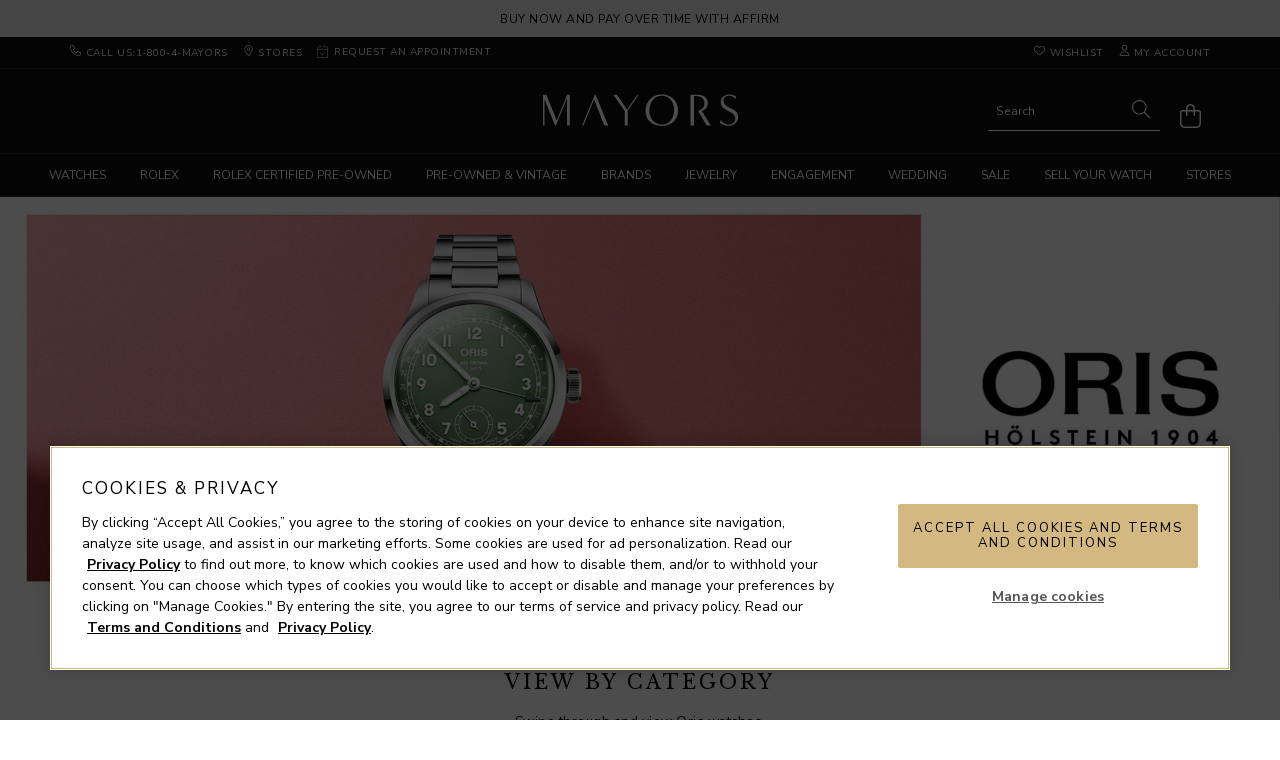

--- FILE ---
content_type: text/html;charset=UTF-8
request_url: https://www.mayors.com/c/Brands/Oris
body_size: 44895
content:
<!DOCTYPE html>
<html lang="en-us">
<head>
    <title>
        Oris Watches, Mens &amp; Womens Oris Watches &amp; Chronographs for Sale US  | Mayors</title>
    <meta http-equiv="Content-Type" content="text/html; charset=utf-8"/>
    <meta http-equiv="X-UA-Compatible" content="IE=edge">
    <meta name="viewport" content="width=device-width, initial-scale=1">

    <meta name="keywords">
<meta name="description" content="Oris Watches">
<meta name="robots" content="index,follow">
<link rel='shortcut icon' href='/_ui/responsive/mayors/favicon/favicon.ico'/>
<link rel='config' href='/_ui/responsive/mayors/favicon/browserconfig.xml'/>
<link rel="apple-touch-icon" sizes="180x180" href="/_ui/responsive/mayors/favicon/apple-touch-icon.png">
<link rel="icon" type="image/png" sizes="32x32" href="/_ui/responsive/mayors/favicon/favicon-32x32.png">
<link rel="icon" type="image/png" sizes="16x16" href="/_ui/responsive/mayors/favicon/favicon-16x16.png">
<link rel="android-chrome-icon" type="image/png" sizes="192x192" href="/_ui/responsive/mayors/favicon/android-chrome-192x192.png">
<link rel="android-chrome-icon" type="image/png" sizes="256x256" href="/_ui/responsive/mayors/favicon/android-chrome-256x256.png">
<link rel="manifest" href="/_ui/responsive/mayors/favicon/site.webmanifest">
<link rel="mask-icon" href="/_ui/responsive/mayors/favicon/safari-pinned-tab.svg" color="#444444">
    <link rel="preconnect" href="https://fonts.googleapis.com">
        <link rel="preconnect" href="https://fonts.gstatic.com" crossorigin>
        <link rel="preload" as="style" href="https://fonts.googleapis.com/css2?family=Libre+Baskerville:wght@400;700&family=Nunito+Sans:wght@400;700&display=swap">
        <link href="https://fonts.googleapis.com/css2?family=Libre+Baskerville:wght@400;700&family=Nunito+Sans:wght@400;700&display=swap" rel="stylesheet">
    <link id="canonicalLink" rel="canonical" href="https://www.mayors.com/c/Brands/Oris?q=">
<link id="nextPageLink" rel="next" href="https://www.mayors.com/c/Brands/Oris?q=&page=1">
        <link rel="stylesheet" type="text/css" media="all" href="/wro/WoS_Group_Core.css?v=150126" />

                <link rel="stylesheet" type="text/css" media="all" href="/_ui/responsive/mayors/styles.css?v=150126" />
    <style type="text/css">

        @import url("https://content.thewosgroup.com/css/mayors/mayors-css-merged-3.6.min.css");  html {     overflow-y: scroll;     scrollbar-gutter: stable; }  .headerCartNotEmpty .headerCheckoutBlock.miniCartButton, .wishlistCreateAccButton, .wishlistViewListButton, .miniCartExpanded .miniCartButton, .middleHeader span.cartTotal, .headerTextSearchViewAll {     border-color: #D4B882 !important;     background-color: #D4B882 !important;     color: #000 !important }  .page-checkout-address select.placeholder, .checkoutStep, .shippingPickUpSwitcherOption-PickUp, .shippingPickUpBlock .requiredNotice, .checkoutCartSummaryProductCode, #deliveryAddressForm .checkoutFormInputBlock input, .cartProductList .cartProductDetailsInfo>span, .deliveryOptionBlock .deliveryOptionTab, .cartProductList .cartProductDetailsInfo>span.cartProductDetailsInfoLinks a {     color: #747474 }  #footer-year {     display: inline }  :focus {     outline-color: rgb(209 184 127) !important }  .navigationBar {     border-color: #282727 }  .navigationBar .dropdown-nav .container {     max-width: 1200px }  .navigationBar .dropdown-nav .container .dropdownHtmlBlock {     width: 33.33333333% }  .navigationBar .dropdown-nav .container .dropdownHtmlBlock img {     width: 100% }  .dropdown-nav h3 {     margin-top: 0 }  .footer .footer-social.pull-right {     margin-bottom: 0 }  .rolex-retailer-clock {     margin-top: -7px }  .navigationBar .mainNav>ul>li>a {     transition: .25s ease-out !important;     -webkit-transition: .25s ease-out !important;     -ms-transition: .25s ease-out !important;     -moz-transition: .25s ease-out !important;     transition-delay: 0s !important }  .navigationBar .container {     width: 100% }  .navigationBar .col-md-12.positionStatic {     padding: 0 }  .navigationBar .mainNav {     border-top: none;     overflow-y: hidden;     white-space: nowrap;     display: block;     margin: 0 auto;     text-align: center }  .navigationBar .dropdown-nav {     border-bottom: 1px solid #d9d7d7;     border-top: 1px solid #d9d7d7;     top: 43px }  .navigationBar .mainNav>ul>li {     padding: 12px 0;     border-left: 1px solid transparent;     border-right: 1px solid transparent }  .navigationBar .mainNav>ul>li>a {     padding: 9px 16px;     border-bottom: 4px solid transparent }  .navigationBar .mainNav>ul>li.nav-hover>a {     border-color: #fff !important }  .navigationBar .mainNav>ul>li>a:hover {     border-color: #fff !important }  .col-md-4>a>p, .col-sm-4.col-xs-12.blockComponent>.componentBlockText>p, .col-md-6.col-sm-6.col-xs-12>.componentBlockText>p {     color: #000 }  .gtm-phone-number u {     color: #000 }  .breadcrumb-section>ol>li.active, .disabled:nth-child(6)>span {     color: #000 }  #cookie-message>.container {     width: 100% }  #cookie-accept {     background-color: transparent !important;     line-height: initial;     font-size: 1.4em;     display: flex;     text-align: center;     min-width: initial;     cursor: pointer;     height: 50px;     width: 50px;     align-items: center;     justify-content: center }  div#cookie-message .cookie-action {     display: flex;     justify-content: flex-end;     width: 50px }  div#cookie-message .row {     display: flex;     align-items: center }  #cookie-message {     padding: 0 30px 0 80px;     font-size: .9em;     z-index: 1000000001 }  div#cookie-message .cookie-text {     width: calc(100% - 50px);     padding: 0 }  #mobile-navigation .mobile-navigation-header div.col-sm-6.col-xs-6 {     text-transform: uppercase;     letter-spacing: .5px;     color: white;     font-size: .82em }  .open-nav .navigationBar .mainNav>ul>li.nav-hover>a:after {     background-color: #000;     content: "";     bottom: -12px;     width: 100%;     height: 5px;     left: 0;     margin-bottom: -1px;     position: absolute }  .open-nav .navigationBar li.nav-hover .dropdown-nav {     display: block }  .navigationBar li.nav-hover .dropdown-nav h3 {     font-size: 1.5em;     color: #aaa;     height: 55px;     line-height: 1em;     padding-bottom: 10px }  .navigationBar li.nav-hover .dropdown-nav a {     line-height: 2em }  .open-nav .navigationBar .mainNav>ul>li.nav-hover>a:after {     background-color: #fff;     content: "";     bottom: -8px;     width: 100%;     height: 2px;     left: 0;     margin-bottom: -1px;     position: absolute }  .navigationBar li.nav-hover .dropdown-nav h3 {     color: #000;     font-family: "Nunito Sans", sans-serif;     font-size: .85em;     height: 35px;     font-weight: 700;     letter-spacing: .5px;     text-transform: uppercase }  .navigationBar li.nav-hover .dropdown-nav a {     color: #000;     text-align: left;     text-transform: capitalize;     font-size: .8em;     letter-spacing: .5px }  .navigationBar li.nav-hover .dropdown-nav ul {     padding-left: 0 !important }  .middleHeader .search-bar:focus {     width: 195px }  .promoBarComponent {     line-height: 36px;     font-size: inherit !important;     color: inherit !important }  .promoBarComponent a {     font-size: 12px !important;     color: inherit !important;     letter-spacing: .5px;     text-transform: uppercase;     font-weight: 500 }  .promoBarComponent a:hover {     cursor: pointer;     text-decoration: none }  .promoBarComponent .virtual-boutique-toggle {     background-color: inherit;     font-family: inherit;     font-size: inherit;     font-weight: inherit;     cursor: auto;     color: inherit !important;     text-transform: none;     letter-spacing: inherit }  .dropdown-nav ul li a>img, .mobileNavNode ul li a img {     max-height: 16px;     margin-right: 8px;     vertical-align: text-top;     opacity: .75 }  .header.headerNavigationBarFixed {     padding-bottom: 0 }  @media (max-width:991px) {     .footerColumns .footerColumn h3 {         font-size: 1em     }      .footer .footer-payment img {         width: auto     }      #cookie-message {         text-align: left !important;         padding: 10px 0 10px 40px;         font-size: .8em;         line-height: 1.4em     } }  @media (max-width:991px) and (min-width:701px) {     body {         padding-top: 110px     } }  @media(max-width:767px) {     .promoBarComponent {         line-height: 30px     }      .promoBarComponent a {         font-size: 10px !important     }      body {         padding-top: 81px     } }  @media (min-width:701px) and (max-width:991px) {     .middleHeader .mobileHeaderIcon.headerSearchForm {         top: 117px     } }  @media (max-width:767px) {     .middleHeader .mobileHeaderIcon.headerSearchForm {         top: 82px     } }  body.asmSession .spCheckoutPaymentOptionsBlock h3:last-of-type:after {     font-size: 16px;     content: 'Gift Card / WOSG Credit' }  body.isWesSession .wesSiteLogo img {     width: 300px }  body.isWesSession .rolex-retailer-clock, body.isWesSession .patek-badge {     display: none }  body.isWesSession #spDeliveryAddressForm .spCheckoutFormGroupSubText-smsMessage {     display: none }  body.isWesSession #cookie-message {     display: none !important }  body.isWesSession .v24-tab {     display: none !important }  body.isWesSession .acsb-trigger {     display: none !important }  body.isWesSession .popup-grey-overlay {     display: none !important }  body.isWesSession .checkoutBottom {     visibility: hidden;     margin-top: 10px }  body.isWesSession .cloudIqOverlay {     display: none }  body.isWesSession #wesCardPaymentComponent>div.spCheckoutPaymentPanelBlock>div.spCheckoutPaymentBlock>div.wesCheckoutPaymentPage2>div:nth-child(2)>p:nth-child(5) {     visibility: hidden;     content: none }  body.isWesSession #wesCardPaymentComponent>div.spCheckoutPaymentPanelBlock>div.spCheckoutPaymentBlock>div.wesCheckoutPaymentPage2>div:nth-child(2)>p:nth-child(5)::after {     visibility: visible;     content: "If you close the window or if the window times out,the order will still be created once completed on the POS. Alternatively,you can retrieve the order number via Client Services or the Client's Order Confirmation Email.";     position: absolute;     left: 0;     bottom: 5px }  .isWesSession .WOSG_logo:nth-child(2) img {     max-width: 180px }  .isWesSession .WOSG_logo:nth-child(2).active a:after {     top: 10% }  .isWesSession .WES.container {     height: 100%;     max-width: 1000px;     margin: 0 auto;     display: flex;     flex-direction: row;     align-items: center;     justify-content: space-evenly }  .isWesSession .container .WOSG_logo {     text-align: center }  .isWesSession .WOSG_logo {     border: 1px solid #C4C4C4;     border-radius: 5px;     max-width: 250px;     width: 33%;     max-height: 80px;     height: 200px;     display: flex;     align-items: center;     justify-content: center }  .isWesSession .WOSG_logo img {     width: 100%;     padding: 15px 20px;     max-width: 200px }  .isWesSession .WOSG_logo.active {     background-color: #f9f9f9;     border-color: transparent }  body.isWesSession .promoBarComponent {     display: none }  body.isWesSession .collapsible-promo {     display: none !important }  body.isWesSession .cartAfterActionsBlock img {     content: url(https://content.thewosgroup.com/wes/usa-payment-options-group-1121-1.png) }  body.isWesSession>main>div.footer.checkoutFooter>div>div>div:nth-child(2)>img {     content: url(https://content.thewosgroup.com/wes/usa-payment-options-group-1121-1.png) }  body.isWesSession .spCheckoutFormGroupSubText-smsMessage {     display: none }  .componentBlockText a:hover {     color: #000000;     border-color: #000000 }  @media (max-width:991px) {     .mobile-navigation-button i.fa-bars:after {         content: none !important     } }  @media (min-width:992px) {     .svg.headerIcon {         height: 13px;         width: 12px     }      .search-button .svg.search {         height: 18px;         width: 18px     }      .svg.bag {         height: 37px;         width: 37px;         padding-top: 13px     } }  @media (max-width:992px) {     span.cartTotal {         left: 8px     }      .svg.headerIcon {         height: 37px     }      .middleHeader span.cartTotal {         bottom: 2px     } }  .headerCartNotEmpty .svg.bag {     height: 37px }  .page-search .productTileAffirmFinance {     visibility: hidden }  a.headerTextSearchProduct[href*="Rolex"] .headerTextSearchProductPrice {     display: none }  @media(max-width:991px) {     .desktopFooterSectionHeader {         cursor: pointer     }      .footerColumn.footer-menu-open .desktopFooterSectionHeader:after {         background-image: url(/_ui/responsive/common/fa-svgs/chevron-up-light.svg);         content: '';         background-position: center;         background-repeat: no-repeat;         position: relative;         float: right;         margin-top: 1px;         padding: 0;         height: 12px;         width: 12px     }      .footerColumn .desktopFooterSectionHeader:after {         background-image: url(/_ui/responsive/common/fa-svgs/chevron-down-light.svg);         content: '';         background-position: center;         background-repeat: no-repeat;         position: relative;         float: right;         margin-top: 1px;         padding: 0;         height: 12px;         width: 12px     } }  @media (max-width: 991px) {     li.mobileNavNode object {         max-height: 18px !important;         margin-right: 8px;     }      #mobile-navigation .mobile-navigation-body .subMenuSectionHeader>a {         line-height: 12px;     } }  .category-links .brand-carousel.owl-theme .owl-nav button.owl-prev:before {     content: '' !important; }  .category-links .brand-carousel.owl-theme .owl-nav button.owl-next:before {     content: '' !important; }  /*** MOBILE NAVIGATION REDESIGN (SITE-SPECIFIC): START ***/ @media (max-width: 991px) {      .mobile-navigation-body li.back-menu,     .mobile-navigation-body li.home-menu,     #mobile-navigation .mobile-navigation-body .subMenuSectionHeader>a,     .topMobileCourtesyLink:before {         font-weight: 600;         text-transform: uppercase;         text-decoration: none;         font-size: 13px;         line-height: 14px;     }      .mobile-navigation-body li a {         letter-spacing: 0;         font-size: 14px;     }      #mobile-navigation .mobile-navigation-header a {         display: none !important;         pointer-events: none;     }      #mobile-navigation .mobile-navigation-header a div {         display: none !important;     }      .mobile-navigation-header a:after {         content: '';         display: block;         border: 0;         height: 18px;         position: absolute;         margin-top: 19px;         width: 100%;         background-image: url(https://content.thewosgroup.com/mayors/logo/mayors-logo-white.svg);         background-position: left;         background-repeat: no-repeat;         background-size: contain;         margin-left: 16px;         filter: invert(100%);     } }  /*** MOBILE NAVIGATION REDESIGN (SITE-SPECIFIC): END ***/ /*** MOBILE NAVIGATION REDESIGN (GLOBAL): START ***/ @media (max-width: 991px) {      .mobile-navigation-close,     .mobile-navigation-header {         height: 56px;     }      #mobile-navigation a:hover {         text-decoration: none !important;     }      #mobile-navigation {         transform: translateX(-100%);         width: calc(100%);         height: 100%;         position: fixed;         top: 0;         left: 0;         background-color: #fff;         z-index: 99999;         transition: all 0.2s ease-out;         display: block;         overflow: hidden;         max-width: 450px;     }      body.mobile-nav-visible #mobile-navigation {         transform: translateX(0%);     }      body.mobile-nav-visible .mobile-navigation-close,     .mobile-navigation-header,     #mobile-navigation .mobile-navigation-header a {         background-color: #fff !important;         color: #000 !important;     }      .mobile-navigation-header {         border-bottom: 1px solid #f1f1f1;     }      .mobile-navigation-close {         display: flex !important;         width: 56px !important;         height: 55px !important;         background-color: rgba(255, 255, 255, 0);         top: 0;         right: 0;         position: fixed;         margin-right: 0px;         border-bottom: 0;         border-left: 0;         opacity: 0;         transition: opacity 1s ease;         text-align: center;         align-items: center;         justify-content: center;     }      .svg.closeNav {         padding-top: 0px;         height: 22px;         top: 0px;         right: 0px;         float: none;         position: relative;     }      .mobile-navigation-body li {         background-color: #FFF     }      #mobile-navigation .mobile-navigation-body {         background-color: #f7f7f7;         max-width: none;     }      .mobile-navigation-body li.mobileCourtesyNav {         background-color: #F7F7F7;     }      #mobile-navigation .mobile-navigation-body .subMenuSectionHeader>a {         padding: 16px;         align-items: end;         height: 80px;     }      .mobile-navigation-body li.home-menu,     .mobile-navigation-body li .subMenuSectionHeader>a,     .topMobileCourtesyLink:before {         background-color: #fff;         height: 72px !important;         display: flex;         align-items: flex-end;         text-transform: uppercase;         letter-spacing: 1px;     }      #mobile-navigation .mobile-navigation-close .svg.closeNav {         filter: invert(0%) sepia(0) saturate(0) hue-rotate(0deg) brightness(100%) contrast(100%);     }      #mobile-navigation .mobile-navigation-header a {         display: none;     }      .mobile-navigation-body li.has-sub-menu>a:after {         height: 15px;         width: 10px;         background-image: url(/_ui/responsive/common/fa-svgs/chevron-right-light.svg);         background-position: center;         background-repeat: no-repeat;         content: '';     }      body.mobile-nav-visible .mobile-nav-page-overlay {         background-color: rgba(0, 0, 0, 0.5);     }      .mobile-navigation-body li.has-sub-menu>a {         justify-content: space-between;     }      .mobile-navigation-body li a {         display: flex;         height: 56px;         flex-direction: row;         align-items: center;         padding: 16px;         border-color: #f1f1f1;         text-transform: capitalize;         letter-spacing: 0;     }      .mobile-navigation-body.show-sub-menu {         overflow-y: auto     }      .mobile-navigation-body li.home-menu {         border-bottom: 1px solid #f1f1f1;     }      .sub-menu {         background-color: #fff;         right: -100%;         position: fixed;         width: 100%;         height: calc(100%);         top: 56px;         overflow-y: auto;         transition: all 0.3s ease-in-out;         overflow-x: hidden;     }      li.has-sub-menu.mobileNavNode.sub-menu-active .sub-menu {         right: 0;         width: 100%;         display: block;     }      .mobile-navigation-body li.back-menu {         cursor: pointer;         padding: 15px;         border-bottom: 1px solid #f1f1f1 !important;         background-color: #f1f1f1;         height: 56px;         display: flex;         align-items: center;         position: sticky;         width: 100%;         top: 0;     }      li.has-sub-menu.mobileNavNode.sub-menu-active>.sub-menu {         height: calc(100% - 56px);         top: 56px;     }      .mobile-navigation-body li.back-menu:before {         content: '';         background-image: url(/_ui/responsive/common/fa-svgs/arrow-left-light.svg);         background-position: center;         background-size: cover;         background-repeat: no-repeat;         margin-right: 16px;         width: 14px;         height: 12px;         margin-left: 0;         right: 0;         position: relative;     }      .sub-menu,     .top-level-menu {         padding-bottom: 80px;     }      .has-sub-menu.mobileNavNode.sub-menu-active>ul {         display: block     }      .sub-menu-active>.sub-menu {         left: 0;         box-shadow: none;     }      ul.sub-menu.mobileNavNode>li:nth-child(2) {         border-top: 1px solid #f1f1f1;         margin-top: 40px     }      li.subMenuSectionHeader.mobileNavNode>.sub-menu {         position: initial;     }      .topMobileCourtesyLink:before {         content: 'Help & Information';         padding: 16px;         color: #000;         background-color: #F7F7F7;         border-bottom: 1px solid #f1f1f1;     }      div#mobile-navigation .sub-menu {         display: none !important;     }      .mobile-nav-visible #mobile-navigation .sub-menu {         display: block !important;     } }  /*** MOBILE NAVIGATION REDESIGN (GLOBAL): END ***/ #cookie-message {     display: none !important; } /* ROLEX CLOCK IN MOBILE NAV LINK FIX */  .rolex-retailer-clock.rolex-mobile a {      position: absolute;      height: 70px;      width: 150px;      z-index: 1;  }  .pageLabel--terms-and-conditions .onetrust-pc-dark-filter.ot-fade-in, .pageLabel--privacy-policy .onetrust-pc-dark-filter.ot-fade-in { display:none !important; }  #mobile-navigation .mobile-navigation-header a { display:none !important; } .productTilePrice.salePrice { color: #c20000; }  .productTilePrice .productTileWasPrice { color: #000000; } .footer-social h3 { display:none !important;  }  @media(max-width:991px) {  .productImageGallery .owl-dots {     display: none !important; }  div#productImageGalleryThumbs {     display: flex !important;     margin: 16px 0 0 16px !important; margin-bottom:16px !important; overflow-x: scroll !important;     scrollbar-width: none !important;     padding-right: 16px !important; width:calc(100% - 16px) !important }  .productImageGallery .owlThumbs button {     width: 64px !important;     height: 64px !important;     min-width: 64px !important; margin: 2px !important; margin-right: 4px !important; }      .tng-standart-layout.tangiblee-wrapper { position: absolute !important; margin-top: 8px !important; left: auto !important; top: auto !important; right: 0px !important; bottom: 0px !important; margin-right: 8px !important; }  .tng-standart-layout .tangiblee-cta {     cursor: pointer !important;     display: flex !important;     justify-content: space-around !important;     align-items: center !important;     color: #000 !important;     min-width: 120px !important;     height: 42px !important;     padding: 8px !important;     font-family: Nunito Sans, Arial, sans-serif !important;     font-size: 13px !important;     font-weight: 600 !important;     text-transform: uppercase !important;     background-color: #fff !important;     border: 1px solid #aaa !important; } } .rolexPreOwnedProductRow .rolexVatText { display:none; } @media(min-width:890px){ 	#onetrust-pc-sdk { top:5vh !important; min-height:0 !important; max-height:90vh !important; height:90vh !important; } }</style>
<script type="text/javascript" src="/wro/jquery.js?v=150126"></script>
    <style>.cmsBannerCarouselComponent .owl-carousel .owl-nav button.owl-prev, .cmsBannerCarouselComponent .owl-carousel .owl-nav button.owl-next { background-color:#fff !important; height:50px; width:50px; opacity:1; border-radius:0; margin:0; } .cmsBannerCarouselComponent .owl-carousel .owl-nav button object { width:15px; margin-top:13px; }  .cmsBannerCarouselComponent .owl-carousel .owl-nav button.owl-prev { left:0; } .cmsBannerCarouselComponent .owl-carousel .owl-nav button.owl-next { right:0;}  @media (max-width: 767px) {   .cmsBannerCarouselComponent .owl-carousel .owl-nav button.owl-prev, .cmsBannerCarouselComponent .owl-carousel .owl-nav button.owl-next { width: 35px; } }  .cmsPage .cmsContainer.dotsBelow .cmsBannerCarouselComponent .owl-dots {margin-top: 5px; position: inherit;} .cmsPage .cmsContainer.containCarousel {max-width: 1500px!important; margin: 0 auto} .cmsPage .cmsContainer.containCarousel-padding { max-width: 1540px!important; margin: 0 auto; padding: 0 20px!important} .cmsPage .cmsContainer.containCarouselXL { max-width: 1600px!important; margin: 0 auto} .cmsPage .cmsContainer.containCarouselXL-padding { max-width: 1680px!important; margin: 0 auto; padding: 0 40px!important} .cmsPage .cmsContainer.containCarouselNarrow { max-width: 1200px!important; margin: 0 auto} .cmsPage .cmsContainer.containCarouselNarrow-padding { max-width: 1200px!important; margin: 0 auto; padding: 0 20px!important} .cmsPage .cmsContainer.containCarouselExtraNarrow { max-width: 800px!important; margin: 0 auto} .cmsPage .cmsContainer.containCarouselExtraNarrow-padding { max-width: 800px!important; margin: 0 auto; padding: 0 20px!important} @media(max-width: 1500px) {     .cmsPage .cmsContainer.containCarousel-padding,.cmsPage .cmsContainer.containCarouselExtraNarrow-padding,.cmsPage .cmsContainer.containCarouselNarrow-padding,.cmsPage .cmsContainer.containCarouselXL-padding {padding:0 40px!important } } @media(max-width: 991px) {     .cmsPage .cmsContainer.containCarousel-padding,.cmsPage .cmsContainer.containCarouselExtraNarrow-padding,.cmsPage .cmsContainer.containCarouselNarrow-padding,.cmsPage .cmsContainer.containCarouselXL-padding {padding:0 35px!important } } @media(max-width: 767px) {      .cmsPage .cmsContainer.containCarousel-padding,.cmsPage .cmsContainer.containCarouselExtraNarrow-padding,.cmsPage .cmsContainer.containCarouselNarrow-padding,.cmsPage .cmsContainer.containCarouselXL-padding {padding:0 15px!important} }</style>
    <div class="datalayer dataLayerCustomer" data-customer-status="unregistered"></div>
<script type="application/javascript">

        /* Row 148 */ /* Monetate page types */ window.monetateQ = window.monetateQ || []; if (document.location.href.indexOf("/c/") > -1) {     window.monetateQ.push(["setPageType", "index"]); } else if (document.location.href.indexOf("/p/") > -1) {     window.monetateQ.push(["setPageType", "product"]); } else if (document.location.href.indexOf("/cart") > -1) {     window.monetateQ.push(["setPageType", "cart"]); } else if (document.location.href.indexOf("/login/checkout") > -1 || document.location.href.indexOf("/checkout/ah/delivery") > -1) {     window.monetateQ.push(["setPageType", "checkout"]); } else if (document.location.href.indexOf("checkout/orderConfirmation") > -1) {     window.monetateQ.push(["setPageType", "purchase"]); } else if (document.location.href.indexOf("/search?") > -1) {     window.monetateQ.push(["setPageType", "search"]); } else if ((document.location.href == "https://www.mayors.com/") || (document.location.href == "https://www.mayors.com") || (document.location.href == "https://mayors-uat.aurumholdings.co.uk/") || (document.location.href == "https://mayors-uat.aurumholdings.co.uk")) {     window.monetateQ.push(["setPageType", "main"]); } else {     window.monetateQ.push(["setPageType", "other"]); } $(document).ready(function() {     var dataLayer = window.dataLayer = window.dataLayer || [];     var dataObject = {};     var bodyElement = $('body');     switch (bodyElement.data('page-type')) {         case 'CategoryPage':             dataObject = dataLayerCategoryPage(bodyElement);             break;         case 'ProductPage':             dataObject = dataLayerProductPage(bodyElement);             break;         default:             if (bodyElement.hasClass('page-search')) {                 dataObject = dataLayerCategoryPage(bodyElement);             } else {                 dataObject = dataLayerContentPage();             }     }     dataLayer.push(dataObject);     $(document).on("click", "#pagination-LoadPrev", function() {         console.log("load previous");         var firstItemTitle = $(".productTileName")[0].innerText;         var intervalFunc = setInterval(function() {             if (firstItemTitle != $(".productTileName")[0].innerText) {                 clearInterval(intervalFunc);                 console.log("calling dataLayerCategoryPageUpdated");                 dataLayerCategoryPageUpdated({                     first: true,                     last: false                 });             }         }, 50); /* Try every 50ms to wait for updated grid*/     }); /*facet selected*/     $(document).on("click", "#pagination-LoadMore", function() {         console.log("load more");         var numberOfProducts = $(".productTile").length;         var lastItemTitle = $(".productTileName")[numberOfProducts - 1].innerText;         console.log("last item title", lastItemTitle);         var intervalFunc = setInterval(function() {             if ($(".productTileName").last().text() != lastItemTitle) {                 clearInterval(intervalFunc);                 console.log("new last item title", $(".productTileName").last().text());                 console.log("calling dataLayerCategoryPageUpdated");                 dataLayerCategoryPageUpdated({                     first: true,                     last: true                 });             }         }, 50); /* Try every 50ms to wait for updated grid*/     });     $(document).on('click', '.facetsOuterContainer', function() {         var products = $('.productTileName');         var iterations = 0;         var intervalFunc = setInterval(function() {             var updated = false;             if (products.length != $('.productTileName').length) {                 updated = true;             }             if (!updated) {                 products.each(function(index) {                     if (this.innerText != $('.productTileName')[index].innerText) {                         updated = true;                     }                 });             }             if (updated) {                 clearInterval(intervalFunc);                 dataLayerCategoryPageUpdated();             }             if (iterations >= 200) {                 clearInterval(intervalFunc);             }             iterations++;         }, 50); /* Try every 50ms to wait for updated grid*/     }); });  function dataLayerCategoryPage(bodyElement, pagination) {     var dataObject = {};     var skus = [];     if (pagination == 'paged') {         dataObject.event = "paginationClick";     }     var ecommerceObject = {};     ecommerceObject.currencyCode = bodyElement.find('main').data('currency-iso-code');     ecommerceObject.impressions = [];     bodyElement.find('.productTile').each(function(index, element) {         var productObject = {};         var sku = $(this).data('code');         if ($(this).data('category') != "" && $(this).data('category') != undefined && $(this).data('category') != null) {             productObject.name = $(this).data('category') + " " + $(this).find('.productTileName').text();         } else {             productObject.name = $(this).find('.productTileName').text();         }         productObject.id = $(this).data('code');         var dataLayerProduct = $(".dataLayerProduct[data-product-id='" + productObject.id + "']");         productObject.price = dataLayerProduct.attr("data-product-price");         productObject.brand = dataLayerProduct.attr("data-product-brand");         productObject.category = dataLayerProduct.attr("data-product-category");         if ($("ul.pagination li.active").length) {             productObject.list = "Search Results " + parseInt(parseInt($("ul.pagination li.active").attr('data-pagenum')) + 1);         } else {             productObject.list = "Search Results 1";         }         productObject.position = (index + 1);         ecommerceObject.impressions.push(productObject); /* Monetate */         skus[index] = sku;     });     if (document.location.href.indexOf("/c/") > -1) {         window.monetateQ = window.monetateQ || []; /* minicart monetate */         var products = [];         $(".dataLayerProductMinicart").each(function(index) {             var product = [];             product["productId"] = $(this).attr("data-product-id");             product["sku"] = $(this).attr("data-product-id");             product["quantity"] = $(this).attr("data-product-quantity");             product["unitPrice"] = $(this).attr("data-product-price");             product["currency"] = "USD";             products[index] = product;         });         window.monetateQ.push(["addCartRows", products]);         window.monetateQ.push(["addProducts", skus]);         window.monetateQ.push(["trackData", [{             "nonPageView": true         }]]);     } else if (document.location.href.indexOf("/search?") > -1) {         window.monetateQ = window.monetateQ || []; /* minicart monetate */         var products = [];         $(".dataLayerProductMinicart").each(function(index) {             var product = [];             product["productId"] = $(this).attr("data-product-id");             product["sku"] = $(this).attr("data-product-id");             product["quantity"] = $(this).attr("data-product-quantity");             product["unitPrice"] = $(this).attr("data-product-price");             product["currency"] = "USD";             products[index] = product;         });         window.monetateQ.push(["addCartRows", products]);         window.monetateQ.push(["addProducts", skus]);         window.monetateQ.push(["trackData", [{             "nonPageView": true         }]]);     }     dataObject.ecommerce = ecommerceObject;     return dataObject; }  function dataLayerProductPage(bodyElement) {     var dataObject = {};     dataObject.pageType = "Product";     var ecommerceObject = {};     ecommerceObject.currencyCode = bodyElement.find('main').data('currency-iso-code');     var productObject = {};     var productTitle = bodyElement.find('h1.productTitle');     productObject.id = productTitle.data('code');     var dataLayerProduct = $(".dataLayerProduct[data-product-id='" + productObject.id + "']");     productObject.category = dataLayerProduct.attr("data-product-category");     productObject.price = dataLayerProduct.attr("data-product-price");     /*productObject.name = productTitle.data('name');*/     productObject.name = dataLayerProduct.attr("data-product-name");     productObject.brand = dataLayerProduct.attr("data-product-brand");     ecommerceObject.detail = {};     ecommerceObject.detail.products = [];     ecommerceObject.detail.products.push(productObject);     dataObject.ecommerce = ecommerceObject;     return dataObject; }  function dataLayerContentPage() {     var dataObject = {};     dataObject.pageType = "contentPage";     return dataObject; }  function dataLayerCategoryPageUpdated() {     var dataLayer = window.dataLayer = window.dataLayer || [];     var dataObject = dataLayerCategoryPage($('body'), 'paged');     dataLayer.push(dataObject); } $(document).ready(function() {     var productQuantity = 0;     $("#addToCartSubmit").on("click", function() { 		var productBrand = $(".dataLayerProduct").attr('data-product-brand');         var productTitle = $(".dataLayerProduct").attr('data-product-name');         var productPrice = $(".dataLayerProduct").attr('data-product-price');         var productCategory = $(".dataLayerProduct").attr('data-product-category');         var productSku = $(".dataLayerProduct").attr('data-product-id');         var productActionSku = $(".productSpecification ul.productSpecs li").first().find('span.specValue').text().trim();         var productAction = productTitle + ' - ' + productActionSku;         productQuantity++;         dataLayer.push({             'event': 'GAEvent',             'eventCategory': 'Add_to_cart_products',             'eventAction': productAction,             'eventLabel': productPrice,             'ecommerce': {                 'currencyCode': 'USD',                 'add': {                     'products': [{                         'name': productTitle,                         'price': productPrice,                         'brand': productBrand,                         'id': productSku,                         'quantity': productQuantity,                         'category': productCategory                     }]                 }             }         }); /* Monetate add to cart */         window.monetateQ.push(["addCartRows", [{             'productId': productSku,             'sku': productSku,             'quantity': '1',             'unitPrice': productPrice,             'currency': 'USD'         }]]);         window.monetateQ.push(["trackData", [{             "nonPageView": true         }]]);     }); /* Error States */     if ($(".global-alerts")[0]) {         var errorURL = window.location.href;         var errorMessage = $(".global-alerts").text().replace("Ãƒâ€”", "").trim();         dataLayer.push({             'event': 'GAEvent',             'eventCategory': 'Error states',             'eventAction': errorURL,             'eventLabel': errorMessage         });     } }); /* Basket add/remove from cart */ $(document).ready(function() {     $(document).on('click', '.basketProductQuantity', function() {         var basketQuantity = $(this).val();         $(".basketProductQuantity").change(function() {             var productsBlock = $(this).closest(".basketProductRow");             var cartProductSku = productsBlock.attr("data-product-code"); /* dataLayer class target with product sku match */             var dataLayerProduct = $(".dataLayerProduct[data-product-id='" + cartProductSku + "']");             var cartProductCategory = dataLayerProduct.attr("data-product-category");             var cartProductTitle = dataLayerProduct.attr("data-product-name");             var cartProductBrand = dataLayerProduct.attr("data-product-brand");             var cartProductPrice = dataLayerProduct.attr("data-product-price");             var quantityCalculation = basketQuantity - this.value;             if (quantityCalculation > 0) {                 dataLayer.push({                     'eventCategory': 'Change Quantity',                     'eventAction': 'Decrease',                     'eventLabel': quantityCalculation,                     'ecommerce': {                         'remove': {                             'products': [{                                 'name': cartProductTitle,                                 'price': cartProductPrice,                                 'brand': cartProductBrand,                                 'category': cartProductCategory,                                 'id': cartProductSku,                                 'pageType': 'Cart',                                 'quantity': quantityCalculation                             }]                         }                     },                     'eventCallback': function() {                         pageURL;                     },                     'eventTimeout': 2000                 });             } else if (quantityCalculation < 0) {                 dataLayer.push({                     'event': 'Basket',                     'eventCategory': 'Change Quantity',                     'eventAction': 'Increase',                     'eventLabel': quantityCalculation * -1,                     'ecommerce': {                         'currencyCode': 'USD',                         'add': {                             'products': [{                                 'name': cartProductTitle,                                 'price': cartProductPrice,                                 'brand': cartProductBrand,                                 'category': cartProductCategory,                                 'id': cartProductSku,                                 'pageType': 'Cart',                                 'quantity': quantityCalculation * -1                             }]                         }                     },                     'eventCallback': function() {                         pageURL;                     },                     'eventTimeout': 2000                 });             }         });     }); }); /* Remove from cart on remove item button click */ $(document).ready(function() {     $(document).on('click', '.basketRemoveItem', function() {         var productsBlock = $(this).parents(".basketProductRow");         var minicartBlock = $(".miniCartExpandedRow");         var cartProductSku = productsBlock.attr("data-product-code");         var dataLayerProduct = $(".dataLayerProduct[data-product-id='" + cartProductSku + "']");         var cartProductCategory = dataLayerProduct.attr("data-product-category");         var cartProductTitle = dataLayerProduct.attr("data-product-name");         var cartProductPrice = dataLayerProduct.attr("data-product-price");         var cartProductQuantity = dataLayerProduct.attr("data-product-quantity");         var cartProductBrand = dataLayerProduct.attr("data-product-brand");         dataLayer.push({             'event': 'Basket',             'eventCategory': 'Remove',             'eventAction': 'Main Cart',             'ecommerce': {                 'remove': {                     'products': [{                         'name': cartProductTitle,                         'price': cartProductPrice,                         'brand': cartProductBrand,                         'category': cartProductCategory,                         'id': cartProductSku,                         'quantity': cartProductQuantity,                         'pageType': 'Cart'                     }]                 }             }         });     }); }); $(document).ready(function() {     $(document).on('click', '.miniCartEntryRemove', function() {         var index = $('.miniCartEntryPriceRow .miniCartEntryRemove').index(this);         var minicartTitle = $("a.miniCartTitle span:nth-child(2):eq(" + index + ")").text().trim();         var minicartBrand = $("span.miniCartBrandName:eq(" + index + ")").text().trim();         var itemPrice = parseFloat($(".miniCartEntryPrice:eq(" + index + ")").text().replace("$", "").replace(",", "").trim()).toFixed(2);         var $productDiv = $(this).parents(".cartProductDetailsInfo");         var productName = $productDiv.find('a span').text();         var urlParts = $(this).parents('.miniCartDetails').find("a").attr("href").split('/');         var minicartSku = urlParts[urlParts.length - 1];         var minicartQuantity = $(this).parents('.miniCartDetails').find(".miniCartQuantity").text().toLowerCase().replace("x", "").trim();         var unitPrice = (itemPrice / minicartQuantity).toFixed(2);         dataLayer.push({             'event': 'GAEvent',             'eventCategory': 'removeFromCart',             'eventAction': 'Mini Cart',             'eventLabel': 'undefined',             'ecommerce': {                 'remove': {                     'products': [{                         'name': minicartTitle,                         'price': unitPrice,                         'brand': minicartBrand,                         'id': minicartSku,                         'quantity': minicartQuantity,                         'pageType': 'miniCart'                     }]                 }             }         });     }); }); $(document).ready(function() {     $('.checkoutLoginForm button[type=submit]').on("click", function() {         if ($('.checkoutLoginForm-Guest').is(':visible')) {             dataLayer.push({                 'event': 'GAEvent',                 'eventCategory': 'Checkout',                 'eventAction': 'Login',                 'eventLabel': 'Guest'             });         } else {             dataLayer.push({                 'event': 'GAEvent',                 'eventCategory': 'Checkout',                 'eventAction': 'Login',                 'eventLabel': 'Returning'             });         }     });     $('.checkoutLoginForm.checkoutLoginForm-Login a.passwordForgotten').on("click", function() {         dataLayer.push({             'event': 'GAEvent',             'eventCategory': 'Checkout',             'eventAction': 'Login',             'eventLabel': 'Forgotten Password'         });     }); }); $(document).ready(function() {     $('button.addNewDeliveryAddressAction.checkoutAction').on("click", function() {         dataLayer.push({             'event': 'GAEvent',             'eventCategory': 'Checkout',             'eventAction': 'Add new address',             'eventLabel': 'N/A'         });     }); }); $(document).ready(function() {     $("select#deliveryAddressForm-regionIso").change(function() {         var stateOption = $(this).find("option:selected").text();         dataLayer.push({             'event': 'GAEvent',             'eventCategory': 'Checkout',             'eventAction': 'New delivery address - state dropdown',             'eventLabel': stateOption         });     }); }); $(document).ready(function() {     var hover = $(".item.productImageGallery-Standard");     $(hover).on('mouseover', function() {         var productUrl = document.URL;         dataLayer.push({             'event': 'GAEvent',             'eventCategory': 'Zoom',             'eventAction': 'Hovered',             'eventLabel': productUrl         });     }); }); $(document).ready(function() {     $('.deliveryOptionBlock .deliveryOptionMain button#findAStoreSearchButton').on("click", function() {         var storeInput = $('#pac-input').val();         dataLayer.push({             'event': 'GAEvent',             'eventCategory': 'Basket',             'eventAction': 'Store Finder',             'eventLabel': storeInput         });     }); }); $(document).ready(function() {     $('#pickUpFromStorePopup button#pickUpStoreSearchButton').on("click", function() {         var storeInput = $('#pac-input-pickup').val();         dataLayer.push({             'event': 'GAEvent',             'eventCategory': 'Basket',             'eventAction': 'Store Finder',             'eventLabel': storeInput         });     }); }); /* Store Locator */ $(document).ready(function() {     $(document).on('click', '.findAStoreSearchBoxResult .storeFinderSpan a:first-child', function() {         dataLayer.push({             'event': 'GAEvent',             'eventCategory': 'Store_Locator',             'eventAction': 'Click Button',             'eventLabel': 'More info'         });     });     $(document).on('click', '.findAStoreSearchBoxResult .storeFinderSpan a:last-child', function() {         dataLayer.push({             'event': 'GAEvent',             'eventCategory': 'Store_Locator',             'eventAction': 'Click Button',             'eventLabel': 'Book an Appointment'         });     });     $(".storeDetailsLinks .bookAnAppointment").on("click", function() {         dataLayer.push({             'event': 'GAEvent',             'eventCategory': 'Store_Locator',             'eventAction': 'Click Button',             'eventLabel': 'Book an Appointment'         });     });     $(".storeDetailsLinks .contactStoreLink").on("click", function() {         dataLayer.push({             'event': 'GAEvent',             'eventCategory': 'Store_Locator',             'eventAction': 'Click Button',             'eventLabel': 'Contact Store'         });     });     $(".storeDetailsLinks a:nth-child(4)").on("click", function() {         dataLayer.push({             'event': 'GAEvent',             'eventCategory': 'Store_Locator',             'eventAction': 'Click Button',             'eventLabel': 'Get Directions'         });     });     $("#findAStoreSearchBox #findAStoreSearchButton").on("click", function() {         dataLayer.push({             'event': 'GAEvent',             'eventCategory': 'Store_Locator',             'eventAction': 'Click Button',             'eventLabel': 'Find A Store Button'         });     }); /* Coupon Code Basket */     $("input.basketPromotionCode").change(function() {         var couponCode = $(this).val();         $("#basketPromotionCodeSubmit").on("click", function() {             dataLayer.push({                 'event': 'GAEvent',                 'eventCategory': 'Basket',                 'eventAction': 'Discount Code',                 'eventLabel': couponCode             });         });     }); }); $(document).ready(function() {     $('.mainNav ul li a').on("click", function() {         var index = $(".mainNav ul li a").index(this);         var desktopNavAction = $(".nav-hover a").attr("aria-label");         var desktopNavLabel = $(".mainNav ul li a:eq(" + index + ")").text().trim();         dataLayer.push({             'event': 'GAEvent',             'eventCategory': 'Global_Nav',             'eventAction': desktopNavAction,             'eventLabel': desktopNavLabel         });     });     $('.mainNav ul li a').on("click", function() {         var index = $(".mainNav ul li a").index(this);         var desktopNavAction = $(".nav-hover a").attr("aria-label");         var desktopNavLabel = $(".mainNav ul li a:eq(" + index + ")").text().trim();         dataLayer.push({             'event': 'GAEvent',             'eventCategory': 'Global_Nav_Desktop',             'eventAction': desktopNavAction,             'eventLabel': desktopNavLabel         });     }); /* New Mobile Nav */     $('#mobile-navigation ul li:not(.has-sub-menu) a').on("click", function() {         var navLabel = $(this).text();         var navAction = navLabel;         if ($(this).parents('.top-level-menu').find("li.sub-menu-active a").length) {             navAction = $(this).parents('.top-level-menu').find("li.sub-menu-active a").first().text();         }         dataLayer.push({             'event': 'GAEvent',             'eventCategory': 'Global_Nav_Mobile',             'eventAction': navAction,             'eventLabel': navLabel         });     });     $('#mobile-navigation ul li:not(.has-sub-menu) a').on("click", function() {         var navLabel = $(this).text();         var navAction = navLabel;         if ($(this).parents('.top-level-menu').find("li.sub-menu-active a").length) {             navAction = $(this).parents('.top-level-menu').find("li.sub-menu-active a").first().text();         }         dataLayer.push({             'event': 'GAEvent',             'eventCategory': 'Global_Nav',             'eventAction': navAction,             'eventLabel': navLabel         });     }); }); $(document).ready(function() {     $(document).on('click', '.facetAction', function() {         var name = $(this).text().split("(")[0].trim();         var url = window.location.href;         dataLayer.push({             'event': 'GAEvent',             'eventCategory': 'Faceted navigation',             'eventAction': name,             'eventLabel': url,             'eventValue': undefined         });     }); /* Customer Status */     var customerStatus = $('.dataLayerCustomer').attr('data-customer-status');     if ($('.dataLayerCustomer').attr('data-customer-status') !== 'unregistered') {         dataLayer.push({             'event': 'setCustStatus',             'customerStatus': customerStatus         });     } }); $(document).ready(function() {     $(document).on('click', '.shippingPickUpBlock-ContinueToPayment button[type=submit]', function() {         if ($('.shippingPickUpSwitcherOption-PickUp').hasClass('active')) {             dataLayer.push({                 'event': 'GAEvent',                 'eventCategory': 'Checkout',                 'eventAction': 'Delivery',                 'eventLabel': 'Click & Collect'             });         } else if ($('.shippingPickUpSwitcherOption-Shipping').hasClass('active')) {             var shippingOption = $('.deliveryOptionButton.selected').find('.deliveryDetailsTitle').text().trim();             dataLayer.push({                 'event': 'GAEvent',                 'eventCategory': 'Checkout',                 'eventAction': 'Delivery',                 'eventLabel': shippingOption             });         }     });     $('#deliveryOptionsPostcodeButton').on("click", function() {         var taxPostcode = $("input#deliveryOptionsPostcode").val();         dataLayer.push({             'event': 'GAEvent',             'eventCategory': 'Basket',             'eventAction': 'Tax',             'eventLabel': taxPostcode         });     });     $(document).on('click', '.cmsBannerCarouselComponent .owl-item ', function() {         var bannerName = $(this).find("img").attr("title");         var bannerURL = $(this).find("a").attr('href');         dataLayer.push({             'event': 'promotionClick',             'ecommerce': {                 'promoClick': {                     'promotions': [{                         'name': bannerName,                         'creative': 'banner'                     }]                 }             },             'eventCallback': function() {                 document.location = bannerURL;             },             'eventTimeout': 2000         });     }); }); /* Promotion Banner Impressions */ $(document).ready(function() {     var promotions = [];     if ($('.page-homepage').length) {         var intervalFunction = setInterval(function() {             $(".cmsBannerCarouselComponent").find(".owl-item").not(".cloned").each(function(index) {                 var banner = {};                 banner["name"] = $(this).find("img").attr("title");                 banner["creative"] = "Banner";                 banner["position"] = index + 1;                 promotions[index] = banner;             });             dataLayer.push({                 'ecommerce': {                     'promoView': {                         promotions                     }                 }             });             clearInterval(intervalFunction);         }, 500);     } }); /* stock status pdp */ $(document).ready(function() {     var productURL = window.location.href;     if ($("#addToCartSubmit")[0]) {         dataLayer.push({             'event': 'GAEvent',             'eventCategory': 'Stock_status',             'eventAction': 'In stock',             'eventNonInteraction': true,             'eventLabel': productURL         });     } else if ($("#productContactCTA")[0]) {         dataLayer.push({             'event': 'GAEvent',             'eventCategory': 'Stock_status',             'eventNonInteraction': true,             'eventAction': 'Out of stock',             'eventLabel': productURL         });     } /* Stock Checker */     $('.add_to_cart_form #findStockSearchButton').on("click", function() {         var checkExist = setInterval(function() {             if ($('.pslStock').length > 0) {                 clearInterval(checkExist);                 $('.pslStoreName').each(function(index) {                     var storeName = $(this).text();                     var productStock = $(this).parent().find('.pslStock').text();                     dataLayer.push({                         'event': 'GAEvent',                         'eventCategory': 'Stock Checker',                         'eventAction': productStock,                         'eventLabel': storeName                     });                 });             }         }, 500);     }); }); /* Order Confirmation */ $(document).ready(function() {     if (document.location.href.indexOf('checkout/orderConfirmation') > -1) {         var products = [];         var confirmationNumber = $('.confirmationPageReference b').text().trim();         var confirmationRevenue = $('.dataLayerCartPrice').text().trim();         var confirmationTax = $('.dataLayerCartTax').text().trim();         var confirmationShipping = $('.dataLayerCartShippingCost').text().trim();         var confirmationCoupon = $('.dataLayerVoucher').text().trim();         $(".dataLayerProduct").each(function(index) {             var product = {};             product["name"] = $(this).attr("data-product-name");             product["id"] = $(this).attr("data-product-id");             product["price"] = parseFloat($(this).attr("data-product-price")).toFixed(2);             product["brand"] = $(this).attr("data-product-brand");             product["category"] = $(this).attr("data-product-category");             product["quantity"] = parseInt($(this).attr("data-product-quantity"));             products[index] = product;         });         dataLayer.push({             event: "GAEvent",             eventCategory: "Order confirmation",             ecommerce: {                 currencyCode: 'USD',                 purchase: {                     actionField: {                         id: confirmationNumber,                         affiliation: 'Online Store',                         revenue: confirmationRevenue,                         tax: confirmationTax,                         shipping: confirmationShipping,                         coupon: confirmationCoupon                     },                     products: products                 }             }         });     } }); /* PLP Clicks */ $(document).ready(function() {     $(document).on('click', '.productTile', function() {         var productObj = [];         var product = {};         product["position"] = $('.productTile').index(this) + 1;         var tileSku = $(this).attr("data-code");         var dataLayerProduct = $(".dataLayerProduct[data-product-id='" + tileSku + "']");         product["url"] = $(this).find('a').attr('href');         product["category"] = dataLayerProduct.attr("data-product-category");         product["name"] = dataLayerProduct.attr("data-product-name");         product["price"] = dataLayerProduct.attr("data-product-price");         product["brand"] = dataLayerProduct.attr("data-product-brand");         product["id"] = dataLayerProduct.attr("data-product-id");         if ($("ul.pagination li.active").length) {             product["list"] = "Search Results " + parseInt(parseInt($("ul.pagination li.active").attr('data-pagenum')) + 1);         } else {             product["list"] = "Search Results 1";         }         dataLayer.push({             'event': 'productClick',             'ecommerce': {                 'click': {                     'actionField': {                         'list': product.list                     },                     'products': [{                         'name': product.name,                         'price': product.price,                         'brand': product.brand,                         'category': product.category,                         'id': product.id,                         'position': product.position                     }]                 }             },             'eventCallback': function() {                 document.location = product.url             },             'eventTimeout': 2000         });     }); }); /* Checkout steps */ $(document).ready(function() {     var checkoutVoucher = $('.dataLayerVoucher').text().trim();     var customerStatus = $(".dataLayerCustomer").attr("data-customer-status");     if (customerStatus === "unregistered") {         customerStatus = 'Guest';     } else if (customerStatus === "purchaser") {         customerStatus = 'Guest';     } else {         customerStatus = 'Express';     }     $(document).on("click", "#spGuestSignInButton", function() {         var products = [];         $(".dataLayerProduct").each(function(index) {             var product = {};             product["name"] = $(this).attr("data-product-name");             product["id"] = $(this).attr("data-product-id");             product["price"] = $(this).attr("data-product-price");             product["brand"] = $(this).attr("data-product-brand");             product["category"] = $(this).attr("data-product-category");             product["quantity"] = $(this).attr("data-product-quantity");             products[index] = product;         });         dataLayer.push({             event: "checkout",             eventCategory: "Checkout step 1",             ecommerce: {                 checkout: {                     actionField: {                         step: 1,                         coupon: checkoutVoucher,                         overview: "Guest"                     },                     products: products,                 },             },         });     });     $(document).on("click", "#spLoginForm #spCheckoutFormSubmitBtn", function() {         var products = [];         $(".dataLayerProduct").each(function(index) {             var product = {};             product["name"] = $(this).attr("data-product-name");             product["id"] = $(this).attr("data-product-id");             product["price"] = $(this).attr("data-product-price");             product["brand"] = $(this).attr("data-product-brand");             product["category"] = $(this).attr("data-product-category");             product["quantity"] = $(this).attr("data-product-quantity");             products[index] = product;         });         dataLayer.push({             event: "checkout",             eventCategory: "Checkout step 1",             ecommerce: {                 checkout: {                     actionField: {                         step: 1,                         coupon: checkoutVoucher,                         overview: "Express",                     },                     products: products,                 },             },         });     });     if (document.location.href.indexOf('checkout/sp') > -1) {         var products = [];         $(".dataLayerProduct").each(function(index) {             var product = {};             product["name"] = $(this).attr("data-product-name");             product["id"] = $(this).attr("data-product-id");             product["price"] = $(this).attr("data-product-price");             product["brand"] = $(this).attr("data-product-brand");             product["category"] = $(this).attr("data-product-category");             product["quantity"] = $(this).attr("data-product-quantity");             products[index] = product;         });         dataLayer.push({             'event': 'checkout',             eventCategory: 'checkout step 2',             'ecommerce': {                 'checkout': {                     'actionField': {                         'step': 2,                         coupon: checkoutVoucher,                         overview: customerStatus,                     },                     'products': products,                 },             },         });     } else {         /* do nothing */ }     $(document).on("click", ".spCheckoutContinueToPayment", function() {         var products = [];         $(".dataLayerProduct").each(function(index) {             var product = {};             product["name"] = $(this).attr("data-product-name");             product["id"] = $(this).attr("data-product-id");             product["price"] = $(this).attr("data-product-price");             product["brand"] = $(this).attr("data-product-brand");             product["category"] = $(this).attr("data-product-category");             product["quantity"] = $(this).attr("data-product-quantity");             products[index] = product;         });         dataLayer.push({             event: "checkout",             eventCategory: "Checkout step 3",             ecommerce: {                 checkout: {                     actionField: {                         step: 3,                         coupon: checkoutVoucher,                         overview: customerStatus,                     },                     products: products,                 },             },         });     });     $(document).on("click", ".spCheckoutPaymentBlock #adyenDummyPaymentButton", function() {         var products = [];         $(".dataLayerProduct").each(function(index) {             var product = {};             product["name"] = $(this).attr("data-product-name");             product["id"] = $(this).attr("data-product-id");             product["price"] = $(this).attr("data-product-price");             product["brand"] = $(this).attr("data-product-brand");             product["category"] = $(this).attr("data-product-category");             product["quantity"] = $(this).attr("data-product-quantity");             products[index] = product;         });         dataLayer.push({             event: "checkout",             eventCategory: "Checkout step 4",             ecommerce: {                 checkout: {                     actionField: {                         step: 4,                         coupon: checkoutVoucher,                         overview: customerStatus,                     },                     products: products,                 },             },         });     }); /*     if (document.location.href.indexOf('checkout/orderConfirmation') > -1) {         var products = [];         $(".dataLayerProduct").each(function(index) {             var product = {};             product["name"] = $(this).attr("data-product-name");             product["id"] = $(this).attr("data-product-id");             product["price"] = parseFloat($(this).attr("data-product-price")).toFixed(2);             product["brand"] = $(this).attr("data-product-brand");             product["category"] = $(this).attr("data-product-category");             product["quantity"] = parseInt($(this).attr("data-product-quantity"));             products[index] = product;         });         dataLayer.push({             'event': 'checkout',             'actionField': {                 'step': 5,                 'coupon': checkoutVoucher,                 'overview': customerStatus             },             'products': products         });     } else {         } */     if (document.location.href.indexOf("/cart") > -1) {         var products = [];         var basketCoupon = $(".dataLayerVoucher").text().trim();         var cartPrice = $(".dataLayerCartPrice").text().trim();         $(".dataLayerProduct").each(function(index) {             var product = {};             product["name"] = $(this).attr("data-product-name");             product["id"] = $(this).attr("data-product-id");             product["price"] = parseFloat($(this).attr("data-product-price")).toFixed(2);             product["brand"] = $(this).attr("data-product-brand");             product["category"] = $(this).attr("data-product-category");             product["quantity"] = parseInt($(this).attr("data-product-quantity"));             products[index] = product;         });         dataLayer.push({             event: "GAEvent",             eventCategory: "Shopping Cart",             coupon: basketCoupon,             total: cartPrice,             shoppingcart: {                 products: products,             },         });     } else {         /* Do nothing */ } /* Monetate */     window.monetateQ = window.monetateQ || [];     if ($('body').attr('data-page-type') == 'ProductPage') {         /* On Page Load */         let productSku = $('.dataLayerProduct').attr('data-product-id');         window.monetateQ.push(["addProductDetails", [{             productId: productSku,             sku: productSku         }]]); /* Remove from minicart */ /* Monetate Cart */     } else if (document.location.href.indexOf("/cart") > -1) {         var products = [];         $(".dataLayerProduct").each(function(index) {             var product = [];             product["productId"] = $(this).attr("data-product-id");             product["sku"] = $(this).attr("data-product-id");             product["unitPrice"] = parseFloat($(this).attr("data-product-price")).toFixed(2);             product["quantity"] = parseInt($(this).attr("data-product-quantity"));             product["currency"] = "USD";             products[index] = product;         });         console.log(products);         window.monetateQ.push(["addCartRows", products]);     } else if (document.location.href.indexOf("/checkout/orderConfirmation/") > -1) {         var products = [];         $(".dataLayerProduct").each(function(index) {             var product = {};             product["purchaseId"] = $(".confirmationPageReference b").text().trim();             product["productId"] = $(this).attr("data-product-id");             product["sku"] = $(this).attr("data-product-id");             product["quantity"] = parseInt($(this).attr("data-product-quantity"));             product["unitPrice"] = parseFloat($(this).attr("data-product-price")).toFixed(2);             product["currency"] = "USD";             products[index] = product;         });         window.monetateQ.push(["addPurchaseRows", products]);     } else {         /* do nothing */ } /* minicart remove */     $(document).on('click', '.miniCartEntryRemove', function() {         var index = $('.miniCartEntryPriceRow .miniCartEntryRemove').index(this);         var itemPrice = parseFloat($(".miniCartEntryPrice:eq(" + index + ")").text().replace("$", "").replace(",", "").trim()).toFixed(2);         var $productDiv = $(this).parents(".cartProductDetailsInfo");         var urlParts = $(this).parents('.miniCartDetails').find("a").attr("href").split('/');         var minicartSku = urlParts[urlParts.length - 1];         var minicartQuantity = $(this).parents('.miniCartDetails').find(".miniCartQuantity").text().toLowerCase().replace("x", "").trim();         var unitPrice = (itemPrice / minicartQuantity).toFixed(2);         window.monetateQ.push(["addCartRows", [{             'productId': minicartSku,             'sku': minicartSku,             'quantity': minicartQuantity,             'unitPrice': unitPrice,             'currency': 'USD'         }]]);         window.monetateQ.push(["trackData", [{             "nonPageView": true         }]]);     }); /* minicart push */     if ($('body').length && !$('body').hasClass('page-cartPage') && !$('body').hasClass('page-productGrid') && !$('body').hasClass('page-search')) {         var products = [];         $(".dataLayerProductMinicart").each(function(index) {             var product = [];             product["productId"] = $(this).attr("data-product-id");             product["sku"] = $(this).attr("data-product-id");             product["quantity"] = $(this).attr("data-product-quantity");             product["unitPrice"] = $(this).attr("data-product-price");             product["currency"] = "USD";             products[index] = product;         });         window.monetateQ.push(["addCartRows", products]);     }     if (document.location.href.indexOf("/c/") > -1 || document.location.href.indexOf("/search?") > -1) {         /* do nothing */ } else {         window.monetateQ.push(["trackData", [{             "nonPageView": true         }]]);     } });</script>
<!-- Google Tag Manager -->
<script>(function(w,d,s,l,i){w[l]=w[l]||[];w[l].push({'gtm.start':
new Date().getTime(),event:'gtm.js'});var f=d.getElementsByTagName(s)[0],
j=d.createElement(s),dl=l!='dataLayer'?'&l='+l:'';j.async=true;j.src=
'https://www.googletagmanager.com/gtm.js?id='+i+dl;f.parentNode.insertBefore(j,f);
})(window,document,'script','dataLayer','GTM-PGWTK3P');</script>
<!-- End Google Tag Manager -->





  













</head>

<body class="page-cmsitem-00069711 pageType-CategoryPage template-pages-category-categoryPage  smartedit-page-uid-cmsitem_00069711 smartedit-page-uuid-eyJpdGVtSWQiOiJjbXNpdGVtXzAwMDY5NzExIiwiY2F0YWxvZ0lkIjoiTWF5b3JzX1VTX0NvbnRlbnRDYXRhbG9nIiwiY2F0YWxvZ1ZlcnNpb24iOiJPbmxpbmUifQ== smartedit-catalog-version-uuid-Mayors_US_ContentCatalog/Online  language-en_US loggedIn-false"
      data-page-type="CategoryPage" data-currency="de.hybris.platform.commercefacades.storesession.data.CurrencyData@71cac8ff" data-searchProvider="ATTRAQT">

<!-- Google Tag Manager (noscript) -->
<noscript><iframe src="https://www.googletagmanager.com/ns.html?id="
height="0" width="0" style="display:none;visibility:hidden"></iframe></noscript>
<!-- End Google Tag Manager (noscript) -->
<main data-currency-iso-code="USD">

            <a id="skipToMainContent" href="#mainContent" alt='Skip to main content'
               aria-label='Skip to main content'>
                Skip to main content</a>

            <div class="header">

    <div class="promoBarComponent " id="promoBarComponent-cmsitem_00081280" style="background-color: #e8e8e8; color: #000 !important" data-rotation-delay="8000">
        <div>
                <a href="/affirm">Buy Now And Pay Over Time With Affirm</a></div>

        <div>
                <a href="/delivery-information">Free Delivery Available On All Orders</a></div>

        <div>
                <a href="/contact-us">Authorized Luxury Retailer</a></div>

        </div>

    <div class="upperHeaderContainer container hidden-sm hidden-xs">
        <div class="row">
            <div class="upperHeader col-md-6 hidden-sm hidden-xs">

            <a href="tel:1-800-4-MAYORS" class="pull-left">
                <object class="svg headerIcon" data="/_ui/responsive/common/fa-svgs/phone-light.svg" title="phone"></object>
                Call Us:1-800-4-MAYORS</a>


            <a href="/store-finder" class="pull-left">
                <object class="svg headerIcon" data="/_ui/responsive/common/fa-svgs/location-dot-light.svg" title="location-dot"></object>
                Stores</a>

        </div>
        <div class="upperHeader col-md-6 hidden-sm hidden-xs">

            <a href='/login' class="pull-right headerLoginLink">
                    <object class="svg headerIcon"
                            data="/_ui/responsive/common/fa-svgs/user-light.svg" title="user"></object>
                    My Account</a>

            <div id="wishlistHeader" class="headerLoginLink">
                <a href='/my-account/wishlist' class="pull-right">
                    <object class="svg headerIcon"
                            data="/_ui/responsive/common/fa-svgs/heart-light.svg" title="heart"></object>
                    Wishlist</a>


                <div class="wishlistLoggedOut wishlistExpanded hidden-xs hidden-sm">

                    <div class="wishlistCursorBridge"></div>
                    <div class="wishlistDropdownArrow"></div>

                    <div class="wishlistExpandedRows">

                        <div class="wishlistExpandedRow wishlistActions">
                            <a href="/my-account/wishlist" class="wishlistViewListButton">
                                View Wishlist</a>
                        </div>

                    </div>

                    <span class="wishlistAccountMessage">
		        	Did you know that if you're signed in you can save your list for later?</span>

                        <a href="/login" id="wishlistSignInButton">
                            Sign In</a>
                        <a href="/login" class="wishlistCreateAccButton">
                            Create Account</a>
                    </div>
            </div>

        </div>

    </div>
    </div>
    <div class="container">
        <div class="row middleHeader">
            <div class="col-md-4 col-xs-4">

    <div class="rolex-retailer-clock"></div>

        <script src="https://static.rolex.com/retailers/clock/retailercall.js"></script>
        <script>
            var rdp = new RolexRetailerClock();
            var rdpConfig = {
                dealerAPIKey: '07c56f14bac5f0ea5917f59eb6980f26',
                lang: 'en_us',
                colour: 'gold'
            }
            try {
                rdp.getRetailerClock(rdpConfig);
            } catch (err) {
            }
        </script>
    <div class="mobileHeaderIcon pull-left hidden-md hidden-lg mobile-navigation-button">
            <object class="svg menu" data="/_ui/responsive/common/fa-svgs/bars-light.svg" title="bars"></object>
    </div>

    <div class="mobileHeaderIcon pull-left hidden-md hidden-lg">
        <a href="/store-finder" aria-label='Stores'>
            <object class="svg headerIcon location" data="/_ui/responsive/common/fa-svgs/location-dot-light.svg" title="location-dot"></object>
        </a>
    </div>

</div>

<div class="col-md-4 col-xs-4 siteLogo">

    <a href="/">
        




    
        <img alt='Back to Home' src="https://content.thewosgroup.com/mayors/logo/mayors-logo-white.svg">
    
    





</a>

</div>

<div class="col-md-4 col-xs-4 searchAndCartContainer">
    <div class="mobileHeaderIcon pull-right hidden-md hidden-lg">
        <a href="#" class="mobileSearchShow" aria-label='Search'>
            <object class="svg search" data="/_ui/responsive/common/fa-svgs/magnifying-glass-light.svg" title="magnifying-glass"></object>

        </a>
    </div>

    <div class="mobileHeaderIcon search-form headerSearchForm headerTextSearch">

                <div class="headerTextSearchMobileClose hidden-lg hidden-md"><object class="svg xmark" data="/_ui/responsive/common/fa-svgs/xmark-light.svg" title="xmark"></object></div>

                <input type="text" class="search-bar"
                       aria-label="Search"
                       text="Search"
                       placeholder="Search"
                       data-original-input="">

                <div class="search-clear hidden-md hidden-lg"><object class="svg xmark" data="/_ui/responsive/common/fa-svgs/circle-xmark-duotone.svg" title="xmark-circle"></object></div>
                <button type="submit" class="search-button" aria-label='Search Button'
                        title='Search Button'><object class="svg search"
                                                                                            data="/_ui/responsive/common/fa-svgs/magnifying-glass-light.svg" title="magnifying-glass"></object></button>

                <div class="headerTextSearchSuggestionsContainer" style="display:none;">

                    <div class="headerTextSearchSuggestions hidden-sm hidden-xs">
                        <div class="headerTextSearchSuggestionsContainerTitle">
                            Suggestions</div>

                        <div class="headerTextSearchSuggestionsContentContainer">
                            <div class="headerTextSearchSuggestion">
                            </div>
                            <div class="headerTextSearchViewAll hidden-sm hidden-xs">
                                View All Results</div>
                        </div>
                    </div>
                    <div class="headerTextSearchProductSuggestions hidden-sm hidden-xs">
                        <div class="headerTextSearchSuggestionsContainerTitle">
                            Products</div>
                        <div class="headerTextSearchSuggestionsContentContainer">

                        </div>
                    </div>

                    <div class="headerTextSearchSuggestions headerTextSearchSuggestionsMobileViewAll hidden-md hidden-lg hidden-sm hidden-xs">
                        <div class="headerTextSearchViewAll">
                            View All Results</div>
                    </div>
                </div>
            </div>
        <div class='mobileHeaderIcon shopping-bag pull-right '>
        <a href="/cart" class='headerCartBlock' alt='Link to Checkout' aria-label='Link to Checkout'>
            <object class="svg bag"
                    data="/_ui/responsive/common/fa-svgs/bag-shopping-light.svg" title="shopping-bag"></object>
            <span class="cartTotal" id="headerCartTotal">0</span>
        </a>
        <a href="/cart" class="headerCheckoutBlock miniCartButton hidden-xs hidden-sm">
            Checkout</a>

        <div class='miniCartExpanded hidden-xs hidden-sm'>

            <div class="miniCartShapingBlock"></div>

            <div class="miniCartExpandedRows">

                </div>

            <div class="miniCartExpandedTotalsRow">

                <span class="miniCartExpandedTotalsRowValue miniCartTotalItems">
                    0</span>

                <span class="miniCartExpandedTotalsRowLabel">
                    Total Items:</span>

            </div>

            <div class="miniCartExpandedTotalsRow noBorder">

                <span class="miniCartExpandedTotalsRowValue miniCartSubtotal">
                    $0.00</span>

                <span class="miniCartExpandedTotalsRowLabel">
                     Subtotal:</span>

            </div>

            <a href="/cart" class="miniCartButton">
                Go to Shopping Bag</a>

        </div>
    </div>

</div>



</div>
        <div class="row mobileSearchRow hidden-lg hidden-md">
            <div class="mobileSearchRowInner">
                <input type="text" class="mobileSearchShowInput"/>
                <object class="svg mobileSearch" data="/_ui/responsive/common/fa-svgs/magnifying-glass-light.svg" title="magnifying-glass"></object>
            </div>
        </div>
    </div>

    <!-- Desktop Navigation -->
<div 
     class="navigationBar navigationBar-desktop hidden-sm hidden-xs ">
    <div class="container">
        <div class="row">
            <div class="col-md-12 positionStatic">

                <div class="mainNav">
                    <ul class="rolloverArea">
                        <li class="desktopMainNavNode ">
                                    












    
        

        

        

        

        

        
            

            
                <a href="/c/Watches/"  >Watches</a>
            
        
    
    

<div class="dropdown-nav">

                                                    <div class="container bespoke-dropdown">     <div class="row">         <div class="brand-nav-block col-xs-12 col-md-2">             <div class="column-header">                 <h3>By Category</h3>             </div>             <div> <a href="/c/Watches"> <span>All Watches</span> </a> </div>             <!-- <div><a href="/watches-and-wonders"><span>Watches & Wonders</span></a></div>-->             <div> <a href="/c/Watches/Mens-Watches"> <span>Mens Watches</span> </a> </div>             <div> <a href="/c/Watches/Ladies-Watches"> <span>Ladies Watches</span> </a> </div>             <div> <a href="/c/Watches/Pre-Owned-Watches"> <span>Pre-Owned Watches</span> </a> </div>             <div> <a href="/c/Watches/Vintage-Watches"> <span>Vintage Watches</span> </a> </div>             <div> <a href="/c/Watches/Watch-Accessories"> <span>Cases &amp; Accessories</span> </a> </div> <br /> <br />         </div>         <div class="brand-nav-block col-xs-12 col-md-2">             <div class="column-header">                 <h3>By Collection</h3>             </div>             <div> <a href="/c/Watches/New-Launches"> <span>New In</span> </a> </div>             <div> <a href="/c/Watches/Best-Sellers"> <span>Best Sellers</span> </a> </div>             <div> <a href="/c/Watches/Exclusive-Watches"> <span>Exclusive Watches</span> </a> </div>             <div> <a href="/c/Watches/Dive-Watches"> <span>Dive Watches</span> </a> </div>             <div> <a href="/c/Watches/Smart-Watches"> <span>Smart Watches</span> </a> </div>             <div> <a href="/c/Watches/Dress-Watches"> <span>Dress Watches</span> </a> </div>             <div> <a href="/c/Watches/Sports-Watches"> <span>Sports Watches</span> </a> </div>             <div> <a href="/c/Watches/Pilot-Watches"> <span>Pilot Watches</span> </a> </div>             <div> <a href="/c/Watches/Classic-Watches"> <span>Classic Watches</span> </a> </div>             <div> <a href="/c/Watches/Luxury-Watches"> <span>Luxury Watches</span> </a> </div>         </div>         <div class="brand-nav-block col-xs-12 col-md-2">             <div class="column-header">                 <h3>By Brand</h3>             </div>             <div> <a href="/rolex/discover"> <span>Rolex</span> </a> </div>             <div> <a href="/c/Brands/Angelus"> <span>Angelus</span> </a> </div>             <div> <a href="/c/Brands/Arnold-and-Son"> <span>Arnold & Son</span> </a> </div>             <div> <a href="/c/Brands/Berd-Vaye"> <span>Berd Vay'e</span> </a> </div>             <div> <a href="/c/Brands/Blancpain"> <span>Blancpain</span> </a> </div>             <div> <a href="/c/Brands/Bovet"> <span>Bovet</span> </a> </div>             <div> <a href="/c/Brands/Breitling"> <span>Breitling</span> </a> </div>             <div> <a href="/c/Brands/Bulgari"> <span>BVLGARI</span> </a> </div>             <div> <a href="/c/Brands/Cartier"> <span>Cartier</span> </a> </div>             <div> <a                     href="/c/Brands/CHANEL?q=fh_view_size%3D48%26fh_view%3Dsearch%26wosg_site%3Dmayors_us%26fh_refpath%3Dfeb8d5ab-7cef-40dc-9be5-23ecced99ac9%26fh_refview%3Dlister%26fh_reffacet%3Dcategory%26fh_location%3D%252f%252fcatalog01%252fen_US%252fcategories%253c%257bcatalog01_brands%257d%252fcategories%253c%257bcatalog01_brands_chanel%257d%252fcategory%253e%257bwatches%257d&sort=">                     <span>Chanel</span> </a> </div>             <div> <a href="/c/Brands/Citizen"> <span>Citizen</span> </a> </div>             <div> <a href="/c/Brands/DOXA"> <span>DOXA</span> </a> </div>             <!-- <div><a href="/c/Brands/Frederique-Constant"><span>Frederique Constant</span></a></div>-->             <div> <a href="/c/Brands/Girard-Perregaux"> <span>Girard-Perregaux</span> </a> </div>             <div> <a href="/c/Brands/Grand-Seiko"> <span>Grand Seiko</span> </a> </div>         </div>         <div class="brand-nav-block col-xs-12 col-md-2">             <div class="column-header">                 <h3></h3>             </div>             <div> <a href="/c/Brands/Hamilton"> <span>Hamilton</span> </a> </div>             <div> <a href="/c/Brands/H.-Moser-and.-Cie"> <span>H.Moser & Cie</span> </a> </div>             <div> <a href="/c/Brands/Hublot"> <span>Hublot</span> </a> </div>             <div> <a href="/c/Brands/ID-Geneve"> <span>ID Genève</span> </a> </div>             <div> <a href="/c/Brands/IWC"> <span>IWC Schaffhausen</span> </a> </div>             <div> <a href="/c/Brands/Jacob-and.-Co"> <span>Jacob &amp; Co</span> </a> </div>             <!--<div> <a href="/c/Brands/Jaeger-LeCoultre"> <span>Jaeger-LeCoultre</span> </a> </div>-->             <div> <a href="/c/Brands/Lepee-1839"> <span>L'epee 1839</span> </a> </div>             <div> <a href="/c/Brands/Longines"> <span>Longines</span> </a> </div>             <div> <a href="/c/Brands/Luminox"> <span>Luminox</span> </a> </div>             <!--<div><a href="/c/Brands/Montblanc"><span>Montblanc</span></a></div>-->             <div> <a href="/c/Brands/Nivada-Grenchen"> <span>Nivada Grenchen</span> </a> </div>             <!--<div> <a href="/c/Brands/NOMOS-Glashutte"> <span>NOMOS Glashütte</span> </a> </div>-->             <div> <a href="/c/Brands/Omega"> <span>OMEGA</span> </a> </div>             <div> <a href="/c/Brands/Oris"> <span>Oris</span> </a> </div>             <div> <a href="/c/Brands/Panerai"> <span>Panerai</span> </a> </div>             <div> <a href="/c/Brands/Porsche-Design"> <span>Porsche Design</span> </a> </div>         </div>         <div class="brand-nav-block col-xs-12 col-md-2">             <div class="column-header">                 <h3></h3>             </div>              <div> <a href="/c/Brands/QLOCKTWO"> <span>QLOCKTWO</span> </a> </div>             <div> <a href="/c/Brands/Rado"> <span>Rado</span> </a> </div>             <div> <a href="/c/Brands/Raymond-Weil"> <span>Raymond Weil</span> </a> </div>             <div> <a href="/c/Brands/Reservoir"> <span>Reservoir</span> </a> </div>             <div> <a href="/c/Brands/Speake-Marin"> <span>Speake Marin</span> </a> </div>             <div> <a href="/c/Brands/TAG-Heuer"> <span>TAG Heuer</span> </a> </div>             <div> <a href="/c/Brands/Tissot"> <span>Tissot</span> </a> </div>             <div> <a href="/c/Brands/Tudor"> <span>Tudor</span> </a> </div>             <div> <a href="/c/Brands/Ulysse-Nardin"> <span>Ulysse Nardin</span> </a> </div>             <div> <a href="/c/Brands/William-Wood-Watches"> <span>William Wood Watches</span> </a> </div>             <div> <a href="/c/Brands/WOLF"> <span>WOLF</span> </a> </div>             <div> <a href="/c/Brands/Zenith"> <span>Zenith</span> </a> </div>         </div>         <div class="brand-nav-block image-block col-xs-12 col-md-4">             <!--  <div><a href="/c/Watches"><img src="https://content.thewosgroup.com/mayors/navigation/mayors-nav-dropdown-watches-june22.jpg" loading="lazy"></a></div>  -->             <div>                 <!--<a href="/anytime-anywhere/grand-seiko/kodama"> <img                         src="https://content.thewosgroup.com/mayors/navigation/mayors-nav-kodama.jpg" loading="lazy"                         alt="Anytime Anywhere"> </a> </div>-->             </div>         </div>     </div></div>

                                        </li>
                            <li class="desktopMainNavNode ">
                                    












    
        

        

        

        

        

        
            

            
                <a href="/rolex/discover"  >Rolex</a>
            
        
    
    

<div class="dropdown-nav">

                                                    <div class="container" style="max-width: 1200px;">     <div class="col-lg-2 col-md-2">         <h3>By Category</h3>         <ul>             <li> <a href="/rolex/discover"> <span>Discover Rolex</span> </a> </li>             <li> <a href="/rolex/watches"><span>Rolex Watches</span></a> </li>             <li> <a href="/rolex/new-watches-2025"> <span>New Watches 2025</span> </a> </li>             <li> <a href="/rolex/accessories"> <span>Rolex Accessories</span> </a> </li>             <li> <a href="/rolex/watchmaking"> <span>Watchmaking</span> </a> </li>             <li> <a href="/rolex/servicing"> <span>Servicing</span> </a></li>             <li> <a href="/rolex/world-of-rolex"> <span>World of Rolex</span> </a> </li>             <li> <a href="/rolex/mayors"> <span>Rolex at Mayors</span> </a> </li>             <li> <a href="/rolex/contact"> <span>Contact Us</span> </a> </li>         </ul>     </div>     <div class="col-lg-2 col-md-2">         <h3>By Collection</h3>         <ul>             <li> <a href="/rolex/air-king"> <span>Air-King</span> </a> </li>             <li> <a href="/rolex/cosmograph-daytona"> <span>Cosmograph Daytona</span> </a> </li>             <li><a href="/rolex/datejust"> <span>Datejust</span> </a> </li>             <li> <a href="/rolex/day-date"> <span>Day-Date</span> </a></li>             <li> <a href="/rolex/deepsea"> <span>Deepsea</span> </a> </li>             <li> <a href="/rolex/explorer"> <span>Explorer</span> </a> </li>             <li> <a href="/rolex/gmt-master-ii"> <span>GMT-Master II</span> </a></li>             <li> <a href="/rolex/lady-datejust"> <span>Lady-Datejust</span> </a> </li>         </ul>     </div>     <div class="col-lg-2 col-md-2">         <h3></h3>         <ul>             <li> <a href="/rolex/land-dweller"> <span>Land-Dweller</span> </a> </li>             <li> <a href="/rolex/oyster-perpetual"> <span>Oyster Perpetual</span> </a> </li>             <li><a href="/rolex/sea-dweller"> <span>Sea-Dweller</span> </a> </li>             <li> <a href="/rolex/sky-dweller"> <span>Sky-Dweller</span> </a> </li>             <li> <a href="/rolex/submariner"> <span>Submariner</span> </a> </li>             <li> <a href="/rolex/yacht-master"> <span>Yacht-Master</span> </a> </li>             <li><a href="/rolex/1908"> <span>1908</span> </a> </li>         </ul>     </div>     <div class="col-lg-2 col-md-2">         <!--  <h3>Featured</h3>     <ul>       <li> <a           href="/c/Rolex-Watches?q=fh_view_size%3D48%26fh_view%3Dlister%26wosg_site%3Dmayors_us%26fh_refpath%3D142787a3-ea0e-40ac-b98d-997d922b2909%26fh_refview%3Dlister%26fh_reffacet%3Dstyle%26fh_location%3D%252f%252fcatalog01%252fen_US%252fcategories%253c%257bcatalog01_rolexwatches%257d%252fstyle%253e%257bmen%257d&sort=">Men's           Watches</a> </li>       <li> <a           href="/c/Rolex-Watches?q=fh_view_size%3D48%26fh_view%3Dlister%26wosg_site%3Dmayors_us%26fh_refpath%3D142787a3-ea0e-40ac-b98d-997d922b2909%26fh_refview%3Dlister%26fh_reffacet%3Dstyle%26fh_location%3D%252f%252fcatalog01%252fen_US%252fcategories%253c%257bcatalog01_rolexwatches%257d%252fstyle%253e%257bwomen%257d&sort=">Ladies           Watches</a> </li>       <li> <a           href="/c/Rolex-Watches?q=fh_view_size%3D48%26fh_view%3Dlister%26wosg_site%3Dmayors_us%26fh_refpath%3Dd760c4c7-99af-4bbb-8af3-f8f9794ebfde%26fh_refview%3Dlister%26fh_reffacet%3Dmaterial%26fh_location%3D%252f%252fcatalog01%252fen_US%252fcategories%253c%257bcatalog01_rolexwatches%257d%252fmaterial%253e%257bgold%257d&sort=">Gold           Watches</a> </li>     </ul>-->     </div>     <div class="col-lg-4 col-md-4 dropdownHtmlBlock"> <a href="/rolex/day-date"> <img                 src="/medias/rolex-nav-image-jan26.jpg?context=[base64]"                 loading="lazy" alt="Rolex Day-Date - Discover More" /> <span                 style="display:block!important;text-align: center;">Rolex Day-Date</span></a> </div> </div></div>

                                        </li>
                            <li class="desktopMainNavNode noDropdown">
                                    












    
        

        

        

        

        

        
            

            
                <a href="/rolex-certified-pre-owned"  >Rolex Certified Pre-Owned</a>
            
        
    
    

</li>
                            <li class="desktopMainNavNode ">
                                    












    
        

        

        

        

        

        
            

            
                <a href="/c/Watches/Pre-Owned-Watches"  >Pre-Owned & Vintage</a>
            
        
    
    

<div class="dropdown-nav">


                                                <div class="container">

                                                    <div class="col-lg-2 col-md-2">
                                                                <span class="desktopNavSectionHeader ">

                                                                    By Category</span>

                                                                <ul>

                                                                        <li class="desktopNavNode">
                                                                                












    
        

        

        

        

        

        
            

            
                <a href="/c/Watches/Pre-Owned-Watches/Mens-Watches"  class="desktopNavLink ">Mens Watches</a>
            
        
    
    

</li>

                                                                        <li class="desktopNavNode">
                                                                                












    
        

        

        

        

        

        
            

            
                <a href="/c/Watches/Pre-Owned-Watches/Ladies-Watches"  class="desktopNavLink ">Ladies Watches</a>
            
        
    
    

</li>

                                                                        <li class="desktopNavNode">
                                                                                












    
        

        

        

        

        

        
            

            
                <a href="/c/Watches/Pre-Owned-Watches/New-Arrivals"  class="desktopNavLink ">New Arrivals</a>
            
        
    
    

</li>

                                                                        </ul>

                                                                </div>

                                                        <div class="col-lg-2 col-md-2">
                                                                <span class="desktopNavSectionHeader ">

                                                                    By Brand</span>

                                                                <ul>

                                                                        <li class="desktopNavNode">
                                                                                












    
        

        

        

        

        

        
            

            
                <a href="/c/Watches/Pre-Owned-Watches/Pre+Owned-TAG-Heuer"  class="desktopNavLink ">Pre-Owned TAG Heuer</a>
            
        
    
    

</li>

                                                                        <li class="desktopNavNode">
                                                                                












    
        

        

        

        

        

        
            

            
                <a href="/c/Watches/Pre-Owned-Watches/Pre+Owned-Breitling"  class="desktopNavLink ">Pre-Owned Breitling</a>
            
        
    
    

</li>

                                                                        <li class="desktopNavNode">
                                                                                












    
        

        

        

        

        

        
            

            
                <a href="/c/Watches/Pre-Owned-Watches/Pre+Owned-Omega"  class="desktopNavLink ">Pre-Owned OMEGA</a>
            
        
    
    

</li>

                                                                        <li class="desktopNavNode">
                                                                                












    
        

        

        

        

        

        
            

            
                <a href="/c/Watches/Pre-Owned-Watches/Pre+Owned-Tudor"  class="desktopNavLink ">Pre-Owned Tudor</a>
            
        
    
    

</li>

                                                                        </ul>

                                                                </div>

                                                        <div class="col-lg-4 col-md-4 dropdownHtmlBlock">
                                                                                 <a href="/rolex-certified-pre-owned"> <img             src="/medias/rcpo-march25-navigation.jpg?context=[base64]"             loading="lazy" alt="Rolex" /> <span style="display:block!important;text-align: center;">Rolex Certified Pre-Owned</span></a> </div>

                                                            </div>
                                            </div>

                                        </li>
                            <li class="desktopMainNavNode ">
                                    












    
        

        

        

        

        

        
            

            
                <a href="/c/Brands"  >Brands</a>
            
        
    
    

<div class="dropdown-nav">

                                                    <div class="container" style="max-width: 1200px;">     <div class="col-lg-2 col-md-2">         <h3>Watch Brands</h3>         <ul>             <li> <a href="/rolex/discover">Rolex</a> </li>             <li> <a href="/c/Brands/Angelus">Angelus</a> </li>             <li> <a href="/c/Brands/Arnold-and-Son">Arnold & Son</a> </li>             <li> <a href="/c/Brands/Berd-Vaye">Berd Vay'e</a> </li>             <li> <a href="/c/Brands/Blancpain">Blancpain</a> </li>             <li> <a href="/c/Brands/Bovet">Bovet</a> </li>             <li> <a href="/c/Brands/Breitling">Breitling</a> </li>             <li> <a href="/c/Brands/Bulgari">BVLGARI</a> </li>             <li> <a href="/c/Brands/Cartier">Cartier</a> </li>             <li> <a href="/c/Brands/CHANEL">CHANEL</a> </li>             <li> <a href="/c/Brands/Citizen">Citizen</a> </li>             <li> <a href="/c/Brands/DOXA">DOXA</a> </li>             <li> <a href="/c/Brands/Girard-Perregaux">Girard-Perregaux</a> </li>             <li> <a href="/c/Brands/Grand-Seiko">Grand Seiko</a> </li>             <li> <a href="/c/Brands/Hamilton">Hamilton</a> </li>         </ul>     </div>     <div class="col-lg-2 col-md-2">         <h3>&nbsp;</h3>         <ul>             <li> <a href="/c/Brands/H.-Moser-and.-Cie">H.Moser & Cie</a> </li>             <li> <a href="/c/Brands/Hublot">Hublot</a> </li>             <li> <a href="/c/Brands/ID-Geneve">ID Genève </a></li>             <li> <a href="/c/Brands/IWC">IWC Schaffhausen</a> </li>             <li> <a href="/c/Brands/Jacob-and.-Co">Jacob &amp; Co</a> </li>             <!--<li> <a href="/c/Brands/Jaeger-LeCoultre">Jaeger-LeCoultre</a> </li>-->             <li> <a href="/c/Brands/Lepee-1839">L’epee 1839</a> </li>             <li> <a href="/c/Brands/Longines">Longines</a> </li>             <li> <a href="/c/Brands/Luminox">Luminox</a> </li>             <li> <a href="/p/17700496">Massena LAB</a> </li>             <li> <a href="/c/Brands/Nivada-Grenchen">Nivada Grenchen</a> </li>             <!--<li> <a href="/c/Brands/NOMOS-Glashutte">NOMOS Glashütte</a> </li>-->             <li> <a href="/c/Brands/Omega">OMEGA</a> </li>             <li> <a href="/c/Brands/Oris">Oris</a> </li>             <li> <a href="/c/Brands/Panerai">Panerai</a> </li>             <li> <a href="/c/Brands/Parmigiani-Fleurier">Parmigiani Fleurier</a> </li>             <li> <a href="/c/Brands/Porsche-Design">Porsche Design</a> </li>         </ul>     </div>     <div class="col-lg-2 col-md-2">         <h3>&nbsp;</h3>         <ul>             <li> <a href="/c/Brands/QLOCKTWO">QLOCKTWO</a> </li>             <li> <a href="/c/Brands/Rado">Rado</a> </li>             <li> <a href="/c/Brands/Raymond-Weil">Raymond Weil</a> </li>             <li> <a href="/c/Brands/Reservoir">Reservoir</a> </li>             <li> <a href="/c/Brands/Speake-Marin">Speake Marin</a> </li>             <li> <a href="/c/Brands/TAG-Heuer">TAG Heuer</a> </li>             <li> <a href="/c/Brands/Timex">Timex</a> </li>             <li> <a href="/c/Brands/Tissot">Tissot</a> </li>             <li> <a href="/c/Brands/Tudor">Tudor</a> </li>             <li> <a href="/c/Brands/Ulysse-Nardin">Ulysse Nardin</a> </li>             <li> <a href="/c/Brands/William-Wood-Watches">William Wood Watches</a> </li>             <li> <a href="/c/Brands/WOLF">WOLF</a> </li>             <li> <a href="/c/Brands/Zenith">Zenith</a> </li>         </ul>     </div>     <div class="col-lg-2 col-md-2">         <h3>Jewelry Brands</h3>         <ul>             <li> <a href="/c/Brands/Birks">Bijoux Birks</a> </li>             <li> <a href="/c/Brands/Bulgari">BVLGARI</a> </li>             <li> <a href="/c/Brands/Carlex">Carlex</a> </li>             <li> <a href="/c/Brands/CHANEL">CHANEL</a> </li>             <li> <a href="/c/Brands/Di-Modolo">Di Modolo</a> </li>             <li> <a href="/c/Brands/Fope">FOPE</a> </li>             <li> <a href="/c/Brands/Gucci">Gucci</a> </li>             <li> <a href="/c/Brands/Hearts-On-Fire">Hearts on Fire</a> </li>             <li> <a href="/c/Brands/J-Fine">J Fine</a> </li>             <li> <a href="/c/Brands/John-Hardy">John Hardy</a> </li>             <li> <a href="/c/Brands/Marco-Bicego">Marco Bicego</a> </li>             <li> <a href="/c/Brands/Mayors">Mayors</a> </li>             <li> <a href="/c/Brands/Messika">Messika</a> </li>             <li> <a href="/c/Brands/Mikimoto">Mikimoto</a> </li>             <li> <a href="/c/Brands/Nouvel-Heritage">Nouvel Heritage</a> </li>         </ul>     </div>     <div class="col-lg-2 col-md-2">         <h3>&nbsp;</h3>         <ul>             <li> <a href="/c/Brands/Paul-Morelli">Paul Morelli</a> </li>             <li> <a href="/c/Brands/Pasquale-Bruni">Pasquale Bruni</a> </li>             <li> <a href="/c/Brands/Penny-Preville">Penny Preville</a> </li>             <li> <a href="/c/Brands/Pomellato">Pomellato</a> </li>             <li> <a href="/c/Brands/Roberto-Coin">Roberto Coin</a> </li>             <!--<li> <a href="/c/Brands/Royal-Asscher">Royal Asscher</a> </li>-->             <li> <a href="/c/Brands/Serafino-Consoli">Serafino Consoli</a> </li>             <li> <a href="/c/Brands/Tabayer">Tabayer</a> </li>             <li> <a href="/c/Brands/Uneek">Uneek</a> </li>             <li> <a href="/c/Brands/Vhernier">Vhernier</a> </li>             <li> <a href="/c/Brands/Yeprem">Yeprem</a> </li>         </ul>     </div>     <div class="col-lg-2 col-md-2">         <h3>&nbsp;</h3>         <ul> </ul>     </div> </div></div>

                                        </li>
                            <li class="desktopMainNavNode ">
                                    












    
        

        

        

        

        

        
            

            
                <a href="/c/Jewelry/"  >Jewelry</a>
            
        
    
    

<div class="dropdown-nav">

                                                    <div class="container" style="max-width: 1200px;">         <div class="col-lg-2 col-md-2">                 <h3 class="desktopNavSectionHeader">By Type</h3>                 <ul>                         <li class="desktopNavNode"> <a href="/c/Jewelry" class="desktopNavLink">All Jewelry</a> </li>                         <li class="desktopNavNode"> <a href="/c/Jewelry/Bracelets" class="desktopNavLink">Bracelets</a>                         </li>                         <li class="desktopNavNode"> <a href="/c/Jewelry/Earrings" class="desktopNavLink">Earrings</a>                         </li>                         <li class="desktopNavNode"> <a href="/c/Jewelry/Necklaces" class="desktopNavLink">Necklaces</a>                         </li>                         <li class="desktopNavNode"> <a href="/c/Jewelry/Rings" class="desktopNavLink">Rings</a> </li>                         <li class="desktopNavNode"> <a href="/bespoke-jewelry" class="desktopNavLink">Bespoke                                         Jewelry</a> </li>                 </ul>         </div>         <div class="col-lg-2 col-md-2">                 <h3 class="desktopNavSectionHeader">By Metal</h3>                 <ul>                         <li class="desktopNavNode"> <a href="/c/Jewelry/Platinum-Jewelry"                                         class="desktopNavLink">Platinum</a> </li>                         <li class="desktopNavNode"> <a href="/c/Jewelry/Rose-Gold-Jewelry" class="desktopNavLink">Rose                                         Gold</a> </li>                         <li class="desktopNavNode"> <a href="/c/Jewelry/Silver-Jewelry"                                         class="desktopNavLink">Silver</a> </li>                         <li class="desktopNavNode"> <a href="/c/Jewelry/White-Gold-Jewelry" class="desktopNavLink">White                                         Gold</a> </li>                         <li class="desktopNavNode"> <a href="/c/Jewelry/Yellow-Gold-Jewelry"                                         class="desktopNavLink">Yellow Gold</a> </li>                 </ul>                 <h3 class="desktopNavSectionHeader" style="margin-top: 55px;">By Gemstone</h3>                 <ul>                         <li class="desktopNavNode"> <a href="/c/Jewelry/Gemstones" class="desktopNavLink">All                                         Gemstones</a> </li>                         <li class="desktopNavNode"> <a href="/c/Jewelry/Gemstones/Diamond"                                         class="desktopNavLink">Diamond</a> </li>                         <li class="desktopNavNode"> <a href="/c/Jewelry/Gemstones/Emerald"                                         class="desktopNavLink">Emerald</a> </li>                         <li class="desktopNavNode"> <a href="/c/Jewelry/Gemstones/Pearl"                                         class="desktopNavLink">Pearl</a> </li>                         <li class="desktopNavNode"> <a href="/c/Jewelry/Gemstones/Ruby" class="desktopNavLink">Ruby</a>                         </li>                         <li class="desktopNavNode"> <a href="/c/Jewelry/Gemstones/Sapphire"                                         class="desktopNavLink">Sapphire</a> </li>                 </ul>         </div>         <div class="col-lg-2 col-md-2">                 <h3 class="desktopNavSectionHeader">By Collection</h3>                 <ul>                         <li class="desktopNavNode"> <a href="/c/Jewelry/Collections/Latest-Additions"                                         class="desktopNavLink">New In</a> </li>                         <li class="desktopNavNode"> <a href="/c/Jewelry/Collections/Luxury-Jewelry"                                         class="desktopNavLink">Luxury Jewelry</a> </li>                         <li class="desktopNavNode"> <a href="/c/Jewelry/Collections/Designer-Jewelry"                                         class="desktopNavLink">Designer Jewelry</a> </li>                         <li class="desktopNavNode"> <a href="/c/Jewelry/Collections/Birthstones"                                         class="desktopNavLink">Birthstones</a> </li>                         <li class="desktopNavNode"> <a href="/c/Jewelry/Collections/Mens-Jewelry"                                         class="desktopNavLink">Mens Jewelry</a> </li>                         <li class="desktopNavNode"> <a href="/c/Jewelry/Wedding-Jewelry" class="desktopNavLink">Wedding                                         Jewelry</a> </li>                         <li class="desktopNavNode"> <a href="/c/Brands/Vintage-And-Estate-Jewelry"                                         class="desktopNavLink">Vintage & Estate Jewelry</a> </li>                         <li class="desktopNavNode"> <a href="/Holiday-Collection" class="desktopNavLink"                                         style="color: #b90002;">Holiday Collection</a> </li>                 </ul>                 <!--<h3 class="desktopNavSectionHeader" style="margin-top: 30px;">By Edit</h3>     <ul>       <li class="desktopNavNode"> <a href="/jewelry/holiday/signaturestyles/bulgari" class="desktopNavLink">Glacial Grandeur</a> </li>       <li class="desktopNavNode"> <a href="/jewelry/holiday/signaturestyles/messika" class="desktopNavLink">Naughty List</a> </li>       <li class="desktopNavNode"> <a href="/jewelry/holiday/signaturestyles/robertocoin" class="desktopNavLink">Out Of Office</a> </li>       <li class="desktopNavNode"> <a href="/jewelry/holiday/signaturestyles/uneek" class="desktopNavLink">Fireside Glamour</a> </li>       <li class="desktopNavNode"> <a href="/jewelry/holiday/signaturestyles/mayors" class="desktopNavLink">Midnight Magic</a> </li>       <li class="desktopNavNode"> <a href="/jewelry/holiday/signaturestyles/grinch-glam" class="desktopNavLink">Grinch Glam</a> </li>       <li class="desktopNavNode"> <a href="/jewelry/holiday/signaturestyles/black-fri-yay" class="desktopNavLink">Black Fri-Yay</a> </li>     </ul>--     <!--<ul>       <li class="desktopNavNode">         <a href="/spring-calls-for-layers" class="desktopNavLink">Spring Calls For Layers</a>       </li>       <li class="desktopNavNode">         <a href="/to-catch-the-shimmer" class="desktopNavLink">To Catch The Shimmer</a>       </li>       <li class="desktopNavNode">         <a href="/capsule/stay-golden" class="desktopNavLink">Stay Golden</a>       </li>       <li class="desktopNavNode">         <a href="/capsule/passing-time" class="desktopNavLink">Passing Time</a>       </li>       <li class="desktopNavNode">         <a href="/capsule/sea-change" class="desktopNavLink">Sea Change</a>       </li>       <li class="desktopNavNode">         <a href="/capsule/diamond-expression" class="desktopNavLink">Diamond Expression</a>       </li>       <li class="desktopNavNode">         <a href="/capsule/force-of-nature" class="desktopNavLink">Force of Nature</a>       </li>       <li class="desktopNavNode">         <a href="/capsule/feel-the-glow" class="desktopNavLink">Feel The Glow</a>       </li>       <li class="desktopNavNode">         <a href="/capsule/rock-candy" class="desktopNavLink">Rock Candy</a>       </li>     </ul>--->         </div>         <div class="col-lg-2 col-md-2">                 <h3 class="desktopNavSectionHeader">By Brand</h3>                 <ul>                         <li class="desktopNavNode"> <a href="/c/Brands/Birks" class="desktopNavLink">Bijoux Birks</a>                         </li>                         <li class="desktopNavNode"> <a href="/c/Brands/Bulgari" class="desktopNavLink">BVLGARI</a> </li>                         <li class="desktopNavNode"> <a href="/c/Brands/Carlex" class="desktopNavLink">Carlex</a> </li>                         <li class="desktopNavNode"> <a href="/c/Brands/Di-Modolo" class="desktopNavLink">Di Modolo</a>                         </li>                         <li class="desktopNavNode"> <a href="/c/Brands/Fope" class="desktopNavLink">FOPE</a> </li>                         <li class="desktopNavNode"> <a href="/c/Brands/Gucci" class="desktopNavLink">Gucci</a> </li>                         <li class="desktopNavNode"> <a href="/c/Brands/Hearts-On-Fire" class="desktopNavLink">Hearts on                                         Fire</a> </li>                         <li class="desktopNavNode"> <a href="/c/Brands/J-Fine" class="desktopNavLink">J Fine</a> </li>                         <li class="desktopNavNode"> <a href="/c/Brands/John-Hardy" class="desktopNavLink">John Hardy</a>                         </li>                         <li class="desktopNavNode"> <a href="/c/Brands/Marco-Bicego" class="desktopNavLink">Marco                                         Bicego</a> </li>                         <li class="desktopNavNode"> <a href="/c/Brands/Mayors" class="desktopNavLink">Mayors</a> </li>                         <li class="desktopNavNode"> <a href="/c/Brands/Messika" class="desktopNavLink">Messika</a> </li>                 </ul>         </div>         <div class="col-lg-2 col-md-2">                 <h3></h3>                 <ul>                         <li class="desktopNavNode">                         <li class="desktopNavNode"> <a href="/c/Brands/Mikimoto" class="desktopNavLink">Mikimoto</a>                         </li>                         <li class="desktopNavNode"> <a href="/c/Brands/Nouvel-Heritage">Nouvel Heritage</a> </li>                         <li class="desktopNavNode"> <a href="/c/Brands/Pasquale-Bruni" class="desktopNavLink">Pasquale                                         Bruni</a> </li>                         <li class="desktopNavNode"> <a href="/c/Brands/Paul-Morelli" class="desktopNavLink">Paul                                         Morelli</a> </li>                         <li class="desktopNavNode"> <a href="/c/Brands/Penny-Preville" class="desktopNavLink">Penny                                         Preville</a> </li>                         <li class="desktopNavNode"> <a href="/c/Brands/Pomellato" class="desktopNavLink">Pomellato</a>                         </li>                         <li class="desktopNavNode"> <a href="/c/Brands/Roberto-Coin" class="desktopNavLink">Roberto                                         Coin</a> </li>                         <!--<li class="desktopNavNode"> <a href="/c/Brands/Royal-Asscher" class="desktopNavLink">Royal Asscher</a> </li>-->                         <li class="desktopNavNode"> <a href="/c/Brands/Serafino-Consoli" class="desktopNavLink">Serafino Consoli</a></li>                         <li class="desktopNavNode"> <a href="/c/Brands/Tabayer" class="desktopNavLink">Tabayer</a></li>                         <li class="desktopNavNode"> <a href="/c/Brands/Uneek" class="desktopNavLink">Uneek</a> </li>                         <li class="desktopNavNode"> <a href="/c/Brands/Vhernier" class="desktopNavLink">Vhernier</a>                         </li>                         <li class="desktopNavNode"> <a href="/c/Brands/Yeprem" class="desktopNavLink">Yeprem</a></li>                 </ul>         </div>         <div class="col-lg-2 col-md-2 "> <a href="/Holiday-Collection"> <img alt="view collection" class="lazy loaded"                                 data-ll-status="loaded"                                 src="https://content.thewosgroup.com/mayors/campaign/christmas25/mayors-xmas-nav-dec25.png"                                 loading="lazy" alt="Limited Edition Holiday Collection" /> </a> </div> </div></div>

                                        </li>
                            <li class="desktopMainNavNode ">
                                    












    
        

        

        

        

        

        
            

            
                <a href="/c/Jewelry/Rings/Engagement-Rings"  >Engagement</a>
            
        
    
    

<div class="dropdown-nav">


                                                <div class="container">

                                                    <div class="col-lg-2 col-md-2">
                                                                <span class="desktopNavSectionHeader ">

                                                                    By Metal</span>

                                                                <ul>

                                                                        <li class="desktopNavNode">
                                                                                












    
        

        

        

        

        

        
            

            
                <a href="/c/Jewelry/Rings/Engagement-Rings/Platinum-Engagement-Rings"  class="desktopNavLink ">Platinum</a>
            
        
    
    

</li>

                                                                        <li class="desktopNavNode">
                                                                                












    
        

        

        

        

        

        
            

            
                <a href="/c/Jewelry/Rings/Engagement-Rings/Rose-Gold-Engagement-Rings"  class="desktopNavLink ">Rose Gold</a>
            
        
    
    

</li>

                                                                        <li class="desktopNavNode">
                                                                                












    
        

        

        

        

        

        
            

            
                <a href="/c/Jewelry/Rings/Engagement-Rings/White-Gold-Engagement-Rings"  class="desktopNavLink ">White Gold</a>
            
        
    
    

</li>

                                                                        <li class="desktopNavNode">
                                                                                












    
        

        

        

        

        

        
            

            
                <a href="/c/Jewelry/Rings/Engagement-Rings/Yellow-Gold-Engagement-Rings"  class="desktopNavLink ">Yellow Gold</a>
            
        
    
    

</li>

                                                                        </ul>

                                                                </div>

                                                        <div class="col-lg-2 col-md-2">
                                                                <span class="desktopNavSectionHeader ">

                                                                    By Style</span>

                                                                <ul>

                                                                        <li class="desktopNavNode">
                                                                                












    
        

        

        

        

        

        
            

            
                <a href="/c/Jewelry/Rings/Engagement-Rings"  class="desktopNavLink ">All Engagement Rings</a>
            
        
    
    

</li>

                                                                        <li class="desktopNavNode">
                                                                                












    
        

        

        

        

        

        
            

            
                <a href="/c/Jewelry/Rings/Engagement-Rings/Halo-Engagement-Rings"  class="desktopNavLink ">Halo</a>
            
        
    
    

</li>

                                                                        <li class="desktopNavNode">
                                                                                












    
        

        

        

        

        

        
            

            
                <a href="/c/Jewelry/Rings/Engagement-Rings/Solitaire-Engagement-Rings"  class="desktopNavLink ">Solitaire</a>
            
        
    
    

</li>

                                                                        <li class="desktopNavNode">
                                                                                












    
        

        

        

        

        

        
            

            
                <a href="/c/Jewelry/Rings/Engagement-Rings/Multi-Stone-Engagement-Rings"  class="desktopNavLink ">Multi Stone</a>
            
        
    
    

</li>

                                                                        </ul>

                                                                </div>

                                                        <div class="col-lg-2 col-md-2">
                                                                <span class="desktopNavSectionHeader ">

                                                                    By Cut/Shape</span>

                                                                <ul>

                                                                        <li class="desktopNavNode">
                                                                                












    
        

        

        

        

        

        
            

            
                <a href="/c/Jewelry/Rings/Engagement-Rings/Brilliant-Cut-Engagement-Rings"  class="desktopNavLink "><img alt="Brilliant Cut" src="https://content.thewosgroup.com/mayors/icons/round_brilliant.png" loading="lazy">Round Brilliant Cut</a>
            
        
    
    

</li>

                                                                        <li class="desktopNavNode">
                                                                                












    
        

        

        

        

        

        
            

            
                <a href="/c/Jewelry/Rings/Engagement-Rings/Cushion-Cut-Engagement-Rings"  class="desktopNavLink "><img alt="Cushion Cut" src="https://content.thewosgroup.com/mayors/icons/cushion.png" loading="lazy">Cushion Cut</a>
            
        
    
    

</li>

                                                                        <li class="desktopNavNode">
                                                                                












    
        

        

        

        

        

        
            

            
                <a href="/c/Jewelry/Rings/Engagement-Rings/Oval-Cut-Engagement-Rings"  class="desktopNavLink "><img alt="Oval Cut" src="https://content.thewosgroup.com/mayors/icons/oval.png" loading="lazy">Oval Cut</a>
            
        
    
    

</li>

                                                                        <li class="desktopNavNode">
                                                                                












    
        

        

        

        

        

        
            

            
                <a href="/c/Jewelry/Rings/Engagement-Rings/Princess-Cut-Engagement-Rings"  class="desktopNavLink "><img alt="Princess Cut" src="https://content.thewosgroup.com/mayors/icons/princess.png" loading="lazy">Princess Cut</a>
            
        
    
    

</li>

                                                                        </ul>

                                                                </div>

                                                        <div class="col-lg-2 col-md-2">
                                                                <span class="desktopNavSectionHeader ">

                                                                    Build Your Ring</span>

                                                                <ul>

                                                                        <li class="desktopNavNode">
                                                                                












    
        

        

        

        

        

        
            

            
                <a href="/c/Jewelry/Rings/Engagement-Rings/Choose-Your-Setting"  class="desktopNavLink ">Select a setting/diamond</a>
            
        
    
    

</li>

                                                                        </ul>

                                                                </div>

                                                        <div class="col-lg-2 col-md-2 dropdownHtmlBlock">
                                                                        <a href="/c/Jewelry/Rings/Engagement-Rings"><img alt="view collection" class="lazy" data-src="https://content.thewosgroup.com/mayors/navigation/mayors-engagement-rings-nav-cta-feb22.jpg" loading="lazy" alt="Engagement Rings"/></a></div>

                                                            </div>
                                            </div>

                                        </li>
                            <li class="desktopMainNavNode ">
                                    












    
        

        

        

        

        

        
            

            
                <a href="/c/Jewelry/Wedding-Jewelry"  >Wedding</a>
            
        
    
    

<div class="dropdown-nav">


                                                <div class="container">

                                                    <div class="col-lg-2 col-md-2">
                                                                <span class="desktopNavSectionHeader ">

                                                                    By Style</span>

                                                                <ul>

                                                                        <li class="desktopNavNode">
                                                                                












    
        

        

        

        

        

        
            

            
                <a href="/c/Jewelry/Rings/Wedding-Rings/Ladies-Wedding-Rings"  class="desktopNavLink ">Ladies Rings</a>
            
        
    
    

</li>

                                                                        <li class="desktopNavNode">
                                                                                












    
        

        

        

        

        

        
            

            
                <a href="/c/Jewelry/Rings/Wedding-Rings/Mens-Wedding-Rings"  class="desktopNavLink ">Mens Rings</a>
            
        
    
    

</li>

                                                                        <li class="desktopNavNode">
                                                                                












    
        

        

        

        

        

        
            

            
                <a href="/c/Jewelry/Rings/Wedding-Rings/Plain-Wedding-Rings"  class="desktopNavLink ">Plain Rings</a>
            
        
    
    

</li>

                                                                        <li class="desktopNavNode">
                                                                                












    
        

        

        

        

        

        
            

            
                <a href="/c/Jewelry/Rings/Wedding-Rings/Diamond-Set-Wedding-Rings"  class="desktopNavLink ">Diamond Set Rings</a>
            
        
    
    

</li>

                                                                        <li class="desktopNavNode">
                                                                                












    
        

        

        

        

        

        
            

            
                <a href="/c/Jewelry/Rings/Eternity-Rings"  class="desktopNavLink ">Eternity Rings</a>
            
        
    
    

</li>

                                                                        </ul>

                                                                </div>

                                                        <div class="col-lg-2 col-md-2">
                                                                <span class="desktopNavSectionHeader ">

                                                                    By Metal</span>

                                                                <ul>

                                                                        <li class="desktopNavNode">
                                                                                












    
        

        

        

        

        

        
            

            
                <a href="/c/Jewelry/Rings/Wedding-Rings/Platinum-Wedding-Rings"  class="desktopNavLink ">Platinum</a>
            
        
    
    

</li>

                                                                        <li class="desktopNavNode">
                                                                                












    
        

        

        

        

        

        
            

            
                <a href="/c/Jewelry/Rings/Wedding-Rings/Rose-Gold-Wedding-Rings"  class="desktopNavLink ">Rose Gold</a>
            
        
    
    

</li>

                                                                        <li class="desktopNavNode">
                                                                                












    
        

        

        

        

        

        
            

            
                <a href="/c/Jewelry/Rings/Wedding-Rings/Yellow-Gold-Wedding-Rings"  class="desktopNavLink ">Yellow Gold</a>
            
        
    
    

</li>

                                                                        <li class="desktopNavNode">
                                                                                












    
        

        

        

        

        

        
            

            
                <a href="/c/Jewelry/Rings/Wedding-Rings/White-Gold-Wedding-Rings"  class="desktopNavLink ">White Gold</a>
            
        
    
    

</li>

                                                                        </ul>

                                                                </div>

                                                        <div class="col-lg-2 col-md-2">
                                                                <span class="desktopNavSectionHeader ">

                                                                    Wedding Jewelry</span>

                                                                <ul>

                                                                        <li class="desktopNavNode">
                                                                                












    
        

        

        

        

        

        
            

            
                <a href="/c/Jewelry/Wedding-Jewelry"  class="desktopNavLink ">All Wedding Jewelry</a>
            
        
    
    

</li>

                                                                        <li class="desktopNavNode">
                                                                                












    
        

        

        

        

        

        
            

            
                <a href="/c/Jewelry/Wedding-Jewelry?q=fh_view_size%3D48%26fh_view%3Dlister%26wosg_site%3Dmayors_us%26fh_refpath%3Dfeb8d5ab-7cef-40dc-9be5-23ecced99ac9%26fh_refview%3Dlister%26fh_reffacet%3Dcategory%26fh_location%3D%252f%252fcatalog01%252fen_US%252fcategories%253c%257bcatalog01_jewellery%257d%252fcategories%253c%257bcatalog01_jewellery_bridaljewellery%257d%252fcategory%253e%257bbracelets%257d&sort="  class="desktopNavLink ">Bracelets</a>
            
        
    
    

</li>

                                                                        <li class="desktopNavNode">
                                                                                












    
        

        

        

        

        

        
            

            
                <a href="/c/Jewelry/Cufflinks"  class="desktopNavLink ">Cufflinks</a>
            
        
    
    

</li>

                                                                        <li class="desktopNavNode">
                                                                                












    
        

        

        

        

        

        
            

            
                <a href="/c/Jewelry/Wedding-Jewelry?q=fh_view_size%3D48%26fh_view%3Dlister%26wosg_site%3Dmayors_us%26fh_refpath%3Dfeb8d5ab-7cef-40dc-9be5-23ecced99ac9%26fh_refview%3Dlister%26fh_reffacet%3Dcategory%26fh_location%3D%252f%252fcatalog01%252fen_US%252fcategories%253c%257bcatalog01_jewellery%257d%252fcategories%253c%257bcatalog01_jewellery_bridaljewellery%257d%252fcategory%253e%257bearrings%257d&sort="  class="desktopNavLink ">Earrings</a>
            
        
    
    

</li>

                                                                        <li class="desktopNavNode">
                                                                                












    
        

        

        

        

        

        
            

            
                <a href="/c/Jewelry/Wedding-Jewelry?q=fh_view_size%3D48%26fh_view%3Dlister%26wosg_site%3Dmayors_us%26fh_refpath%3Dfeb8d5ab-7cef-40dc-9be5-23ecced99ac9%26fh_refview%3Dlister%26fh_reffacet%3Dcategory%26fh_location%3D%252f%252fcatalog01%252fen_US%252fcategories%253c%257bcatalog01_jewellery%257d%252fcategories%253c%257bcatalog01_jewellery_bridaljewellery%257d%252fcategory%253e%257bnecklaces%257d&sort="  class="desktopNavLink ">Necklaces</a>
            
        
    
    

</li>

                                                                        </ul>

                                                                </div>

                                                        <div class="col-lg-4 col-md-4 dropdownHtmlBlock">
                                                                        <a href="/c/Jewelry/Wedding-Jewelry"></a></div>

                                                            </div>
                                            </div>

                                        </li>
                            <li class="desktopMainNavNode sale-nav-nodenoDropdown">
                                    












    
        

        

        

        

        

        
            

            
                <a href="/c/US-SALE"  >Sale</a>
            
        
    
    

</li>
                            <li class="desktopMainNavNode ">
                                    












    
        

        

        

        

        

        
            

            
                <a href="/sell-your-watch"  >Sell Your Watch</a>
            
        
    
    

<div class="dropdown-nav">

                                                    <div class="container bespoke-dropdown">     <div class="row">         <div class="brand-nav-block col-xs-12 col-md-4">             <div class="column-header"><h3 class="desktopNavSectionHeader ">Sell Your Watch</h3></div>             <div class="brand-nav-link" style="width: 90%;">                 <div style="margin-bottom: 15px !important; line-height: 24px;"> We will expertly assess your watch and                     offer you<br> a competitive and accurate valuation for the<br> watch you wish to sell to us. </div>             </div>             <div class="brand-nav-link" style="width: 90%;">                 <div style="max-width: 100%; margin-bottom: 15px !important; line-height: 28px;">                      <em class="fal fa-check" style="margin-right: 10px;" aria-hidden="true"></em>Free valuation by our experts<br>                      <em class="fal fa-check" style="margin-right: 10px;" aria-hidden="true"></em>Unrivalled knowledge &amp; expertise<br>                      <em class="fal fa-check" style="margin-right: 10px;" aria-hidden="true"></em>Competitive prices offered</div>             </div>             <div class="brand-nav-link"> <a href="/sell-your-watch"                     style="font-size: 13px; padding: 8px 40px; color: #000 !important; background-color: #d4b882; display: inline-block; margin-top: 10px; text-transform: uppercase; font-weight: 500; letter-spacing: 0.5px;">                     Get Your Valuation </a> </div>         </div>         <div class="brand-nav-block col-xs-12 col-md-2" style="line-height: 30px;">             <div class="column-header" style="line-height: 15px;"><h3 class="desktopNavSectionHeader ">Brands we buy</h3></div>             <div> <span>A. Lange & Sohne</span> </div>             <div> <span>Audemars Piguet</span> </div>             <div> <span>Blancpain</span> </div>             <div> <span>Breguet</span> </div>             <div> <span>Breitling</span> </div>             <div> <span>Cartier</span> </div>         </div>         <div class="brand-nav-block col-xs-12 col-md-2" style="line-height: 30px;">             <div class="column-header" style="line-height: 15px;"><h3 class="desktopNavSectionHeader ">&nbsp;</h3></div>             <div> <span>IWC Schaffhausen</span> </div>             <div> <span>Jaeger-LeCoultre</span> </div>             <div> <span>Longines</span> </div>             <div> <span>OMEGA</span> </div>             <div> <span>Patek Philippe</span> </div>             <div> <span>Rolex</span> </div>         </div>         <div class="brand-nav-block col-xs-12 col-md-2" style="line-height: 30px;">             <div class="column-header" style="line-height: 15px;"><h3 class="desktopNavSectionHeader ">&nbsp;</h3></div>             <div> <span>Heuer</span> </div>             <div> <span>Tudor</span> </div>             <div> <span>Vacheron Constantin</span> </div>         </div>     </div> </div></div>

                                        </li>
                            <li class="desktopMainNavNode noDropdown">
                                    












    
        

        

        

        

        

        
            

            
                <a href="/store-finder"  >Stores</a>
            
        
    
    

</li>
                            </ul>
                </div>

            </div>
        </div>
    </div>
</div>

<!-- Mobile Navigation -->

<div id="mobile-navigation" class="">
    <div class="mobile-navigation-header">

        <a href='/login'>
                <div class="col-sm-6 col-xs-6">
                    <object class="svg headerIcon user"
                            data="/_ui/responsive/common/fa-svgs/user-light.svg" title="user"></object>
                    Sign In</div>
            </a>
        </div>
    <div class="mobile-navigation-body">
        <ul class="top-level-menu">
            <li class="home-menu">Shop by Category</li>

            <li class="has-sub-menu mobileNavNode ">
                                <a href="#">Watches</a>
                                        <ul class="sub-menu mobileNavNode">
                                    <li class="back-menu" aria-label="Back">Back</li>

                                    <li class="mobileNavNode mobileNavNode">
                                            












    
        

        

        

        

        

        
            

            
                <a href="/c/Watches?q=&sort="  class="mobileNavLink ">Shop All Watches</a>
            
        
    
    

</li>

                                    <li class="subMenuSectionHeader mobileNavNode ">

                                                    <a href="#" aria-label="WatchesBy Category">By Category</a>
                                                    <ul class="sub-menu">

                                                        <li class="mobileNavNode mobileNavNode">
                                                                












    
        

        

        

        

        

        
            

            
                <a href="/c/Watches"  class="mobileNavLink ">All Watches</a>
            
        
    
    

</li>

                                                        <li class="mobileNavNode mobileNavNode">
                                                                












    
        

        

        

        

        

        
            

            
                <a href="/c/Watches/Mens-Watches"  class="mobileNavLink ">Mens Watches</a>
            
        
    
    

</li>

                                                        <li class="mobileNavNode mobileNavNode">
                                                                












    
        

        

        

        

        

        
            

            
                <a href="/c/Watches/Ladies-Watches"  class="mobileNavLink ">Ladies Watches</a>
            
        
    
    

</li>

                                                        <li class="mobileNavNode mobileNavNode">
                                                                












    
        

        

        

        

        

        
            

            
                <a href="/c/Watches/Pre-Owned-Watches"  class="mobileNavLink ">Pre-Owned Watches</a>
            
        
    
    

</li>

                                                        <li class="mobileNavNode mobileNavNode">
                                                                












    
        

        

        

        

        

        
            

            
                <a href="/c/Watches/Vintage-Watches"  class="mobileNavLink ">Vintage Watches</a>
            
        
    
    

</li>

                                                        <li class="mobileNavNode mobileNavNode">
                                                                












    
        

        

        

        

        

        
            

            
                <a href="/c/Watches/Watch-Accessories"  class="mobileNavLink ">Cases & Accessories</a>
            
        
    
    

</li>

                                                        </ul>
                                                </li>
                                            <li class="subMenuSectionHeader mobileNavNode ">

                                                    <a href="#" aria-label="WatchesBy Collection">By Collection</a>
                                                    <ul class="sub-menu">

                                                        <li class="mobileNavNode mobileNavNode">
                                                                












    
        

        

        

        

        

        
            

            
                <a href="/c/Watches/New-Launches"  class="mobileNavLink ">New In</a>
            
        
    
    

</li>

                                                        <li class="mobileNavNode mobileNavNode">
                                                                












    
        

        

        

        

        

        
            

            
                <a href="/c/Watches/Best-Sellers"  class="mobileNavLink ">Best Sellers</a>
            
        
    
    

</li>

                                                        <li class="mobileNavNode mobileNavNode">
                                                                












    
        

        

        

        

        

        
            

            
                <a href="/c/Watches/Exclusive-Watches"  class="mobileNavLink ">Exclusive Watches</a>
            
        
    
    

</li>

                                                        <li class="mobileNavNode mobileNavNode">
                                                                












    
        

        

        

        

        

        
            

            
                <a href="/c/Watches/Dive-Watches"  class="mobileNavLink ">Dive Watches</a>
            
        
    
    

</li>

                                                        <li class="mobileNavNode mobileNavNode">
                                                                












    
        

        

        

        

        

        
            

            
                <a href="/c/Watches/Smart-Watches"  class="mobileNavLink ">Smart Watches</a>
            
        
    
    

</li>

                                                        <li class="mobileNavNode mobileNavNode">
                                                                












    
        

        

        

        

        

        
            

            
                <a href="/c/Watches/Dress-Watches"  class="mobileNavLink ">Dress Watches</a>
            
        
    
    

</li>

                                                        <li class="mobileNavNode mobileNavNode">
                                                                












    
        

        

        

        

        

        
            

            
                <a href="/c/Watches/Sports-Watches"  class="mobileNavLink ">Sport Watches</a>
            
        
    
    

</li>

                                                        <li class="mobileNavNode mobileNavNode">
                                                                












    
        

        

        

        

        

        
            

            
                <a href="/c/Watches/Pilot-Watches"  class="mobileNavLink ">Pilot Watches</a>
            
        
    
    

</li>

                                                        <li class="mobileNavNode mobileNavNode">
                                                                












    
        

        

        

        

        

        
            

            
                <a href="/c/Watches/Classic-Watches"  class="mobileNavLink ">Classic Watches</a>
            
        
    
    

</li>

                                                        <li class="mobileNavNode mobileNavNode">
                                                                












    
        

        

        

        

        

        
            

            
                <a href="/c/Watches/Luxury-Watches"  class="mobileNavLink ">Luxury Watches</a>
            
        
    
    

</li>

                                                        </ul>
                                                </li>
                                            <li class="subMenuSectionHeader mobileNavNode ">

                                                    <a href="#" aria-label="WatchesBy Brand">By Brand</a>
                                                    <ul class="sub-menu">

                                                        <li class="mobileNavNode mobileNavNode">
                                                                












    
        

        

        

        

        

        
            

            
                <a href="/rolex/discover"  class="mobileNavLink ">Rolex</a>
            
        
    
    

</li>

                                                        <li class="mobileNavNode mobileNavNode">
                                                                












    
        

        

        

        

        

        
            

            
                <a href="/c/Brands/Angelus"  class="mobileNavLink ">Angelus</a>
            
        
    
    

</li>

                                                        <li class="mobileNavNode mobileNavNode">
                                                                












    
        

        

        

        

        

        
            

            
                <a href="/c/Brands/Arnold-and-Son"  class="mobileNavLink ">Arnold & Son</a>
            
        
    
    

</li>

                                                        <li class="mobileNavNode mobileNavNode">
                                                                












    
        

        

        

        

        

        
            

            
                <a href="/c/Brands/Berd-Vaye"  class="mobileNavLink ">Berd Vay'e</a>
            
        
    
    

</li>

                                                        <li class="mobileNavNode mobileNavNode">
                                                                












    
        

        

        

        

        

        
            

            
                <a href="/c/Brands/Blancpain"  class="mobileNavLink ">Blancpain</a>
            
        
    
    

</li>

                                                        <li class="mobileNavNode mobileNavNode">
                                                                












    
        

        

        

        

        

        
            

            
                <a href="https://www.mayors.com/c/Brands/Bovet"  class="mobileNavLink ">Bovet</a>
            
        
    
    

</li>

                                                        <li class="mobileNavNode mobileNavNode">
                                                                












    
        

        

        

        

        

        
            

            
                <a href="/c/Brands/Breitling"  class="mobileNavLink ">Breitling</a>
            
        
    
    

</li>

                                                        <li class="mobileNavNode mobileNavNode">
                                                                












    
        

        

        

        

        

        
            

            
                <a href="/c/Brands/Bulgari"  class="mobileNavLink ">BVLGARI</a>
            
        
    
    

</li>

                                                        <li class="mobileNavNode mobileNavNode">
                                                                












    
        

        

        

        

        

        
            

            
                <a href="/c/Brands/Cartier"  class="mobileNavLink ">Cartier</a>
            
        
    
    

</li>

                                                        <li class="mobileNavNode mobileNavNode">
                                                                












    
        

        

        

        

        

        
            

            
                <a href="/c/Brands/CHANEL?q=fh_view_size%3D48%26fh_view%3Dsearch%26wosg_site%3Dmayors_us%26fh_refpath%3Dfeb8d5ab-7cef-40dc-9be5-23ecced99ac9%26fh_refview%3Dlister%26fh_reffacet%3Dcategory%26fh_location%3D%252f%252fcatalog01%252fen_US%252fcategories%253c%257bcatalog01_brands%257d%252fcategories%253c%257bcatalog01_brands_chanel%257d%252fcategory%253e%257bwatches%257d&sort="  class="mobileNavLink ">CHANEL</a>
            
        
    
    

</li>

                                                        <li class="mobileNavNode mobileNavNode">
                                                                












    
        

        

        

        

        

        
            

            
                <a href="/c/Brands/Citizen"  class="mobileNavLink ">Citizen</a>
            
        
    
    

</li>

                                                        <li class="mobileNavNode mobileNavNode">
                                                                












    
        

        

        

        

        

        
            

            
                <a href="/c/Brands/DOXA"  class="mobileNavLink ">DOXA</a>
            
        
    
    

</li>

                                                        <li class="mobileNavNode mobileNavNode">
                                                                












    
        

        

        

        

        

        
            

            
                <a href="/c/Brands/Girard-Perregaux"  class="mobileNavLink ">Girard-Perregaux</a>
            
        
    
    

</li>

                                                        <li class="mobileNavNode mobileNavNode">
                                                                












    
        

        

        

        

        

        
            

            
                <a href="/c/Brands/Grand-Seiko"  class="mobileNavLink ">Grand Seiko</a>
            
        
    
    

</li>

                                                        <li class="mobileNavNode mobileNavNode">
                                                                












    
        

        

        

        

        

        
            

            
                <a href="/c/Brands/Hamilton"  class="mobileNavLink ">Hamilton</a>
            
        
    
    

</li>

                                                        <li class="mobileNavNode mobileNavNode">
                                                                












    
        

        

        

        

        

        
            

            
                <a href="/c/Brands/H.Moser-and.-Cie"  class="mobileNavLink ">H.Moser & Cie</a>
            
        
    
    

</li>

                                                        <li class="mobileNavNode mobileNavNode">
                                                                












    
        

        

        

        

        

        
            

            
                <a href="/c/Brands/Hublot"  class="mobileNavLink ">Hublot</a>
            
        
    
    

</li>

                                                        <li class="mobileNavNode mobileNavNode">
                                                                












    
        

        

        

        

        

        
            

            
                <a href="/c/Brands/ID-Geneve"  class="mobileNavLink ">ID Genève</a>
            
        
    
    

</li>

                                                        <li class="mobileNavNode mobileNavNode">
                                                                












    
        

        

        

        

        

        
            

            
                <a href="/c/Brands/IWC"  class="mobileNavLink ">IWC Schaffhausen</a>
            
        
    
    

</li>

                                                        <li class="mobileNavNode mobileNavNode">
                                                                












    
        

        

        

        

        

        
            

            
                <a href="/c/Brands/Jacob-and.-Co"  class="mobileNavLink ">Jacob & Co</a>
            
        
    
    

</li>

                                                        <li class="mobileNavNode mobileNavNode">
                                                                












    
        

        

        

        

        

        
            

            
                <a href="/c/Brands/Lepee-1839"  class="mobileNavLink ">L’epee 1839</a>
            
        
    
    

</li>

                                                        <li class="mobileNavNode mobileNavNode">
                                                                












    
        

        

        

        

        

        
            

            
                <a href="/c/Brands/Longines"  class="mobileNavLink ">Longines</a>
            
        
    
    

</li>

                                                        <li class="mobileNavNode mobileNavNode">
                                                                












    
        

        

        

        

        

        
            

            
                <a href="/c/Brands/Luminox"  class="mobileNavLink ">Luminox</a>
            
        
    
    

</li>

                                                        <li class="mobileNavNode mobileNavNode">
                                                                












    
        

        

        

        

        

        
            

            
                <a href="/c/Brands/Nivada-Grenchen"  class="mobileNavLink ">Nivada Grenchen</a>
            
        
    
    

</li>

                                                        <li class="mobileNavNode mobileNavNode">
                                                                












    
        

        

        

        

        

        
            

            
                <a href="/c/Brands/Omega"  class="mobileNavLink ">OMEGA</a>
            
        
    
    

</li>

                                                        <li class="mobileNavNode mobileNavNode">
                                                                












    
        

        

        

        

        

        
            

            
                <a href="/c/Brands/Oris"  class="mobileNavLink ">Oris</a>
            
        
    
    

</li>

                                                        <li class="mobileNavNode mobileNavNode">
                                                                












    
        

        

        

        

        

        
            

            
                <a href="/c/Brands/Panerai"  class="mobileNavLink ">Panerai</a>
            
        
    
    

</li>

                                                        <li class="mobileNavNode mobileNavNode">
                                                                












    
        

        

        

        

        

        
            

            
                <a href="/c/Brands/Panerai"  class="mobileNavLink ">Panerai</a>
            
        
    
    

</li>

                                                        <li class="mobileNavNode mobileNavNode">
                                                                












    
        

        

        

        

        

        
            

            
                <a href="/c/Brands/Porsche-Design"  class="mobileNavLink ">Porsche Design</a>
            
        
    
    

</li>

                                                        <li class="mobileNavNode mobileNavNode">
                                                                












    
        

        

        

        

        

        
            

            
                <a href="/c/Brands/QLOCKTWO"  class="mobileNavLink ">QLOCKTWO</a>
            
        
    
    

</li>

                                                        <li class="mobileNavNode mobileNavNode">
                                                                












    
        

        

        

        

        

        
            

            
                <a href="/c/Brands/Rado"  class="mobileNavLink ">Rado</a>
            
        
    
    

</li>

                                                        <li class="mobileNavNode mobileNavNode">
                                                                












    
        

        

        

        

        

        
            

            
                <a href="/c/Brands/Raymond-Weil"  class="mobileNavLink ">Raymond Weil</a>
            
        
    
    

</li>

                                                        <li class="mobileNavNode mobileNavNode">
                                                                












    
        

        

        

        

        

        
            

            
                <a href="/c/Brands/Reservoir"  class="mobileNavLink ">Reservoir</a>
            
        
    
    

</li>

                                                        <li class="mobileNavNode mobileNavNode">
                                                                












    
        

        

        

        

        

        
            

            
                <a href="/c/Brands/Speake-Marin"  class="mobileNavLink ">Speake Marin</a>
            
        
    
    

</li>

                                                        <li class="mobileNavNode mobileNavNode">
                                                                












    
        

        

        

        

        

        
            

            
                <a href="/c/Brands/TAG-Heuer"  class="mobileNavLink ">TAG Heuer</a>
            
        
    
    

</li>

                                                        <li class="mobileNavNode mobileNavNode">
                                                                












    
        

        

        

        

        

        
            

            
                <a href="/c/Brands/Tissot"  class="mobileNavLink ">Tissot</a>
            
        
    
    

</li>

                                                        <li class="mobileNavNode mobileNavNode">
                                                                












    
        

        

        

        

        

        
            

            
                <a href="/c/Brands/Tudor"  class="mobileNavLink ">Tudor</a>
            
        
    
    

</li>

                                                        <li class="mobileNavNode mobileNavNode">
                                                                












    
        

        

        

        

        

        
            

            
                <a href="/c/Brands/Ulysse-Nardin"  class="mobileNavLink ">Ulysse Nardin</a>
            
        
    
    

</li>

                                                        <li class="mobileNavNode mobileNavNode">
                                                                












    
        

        

        

        

        

        
            

            
                <a href="/c/Brands/William-Wood-Watches"  class="mobileNavLink ">William Wood Watches</a>
            
        
    
    

</li>

                                                        <li class="mobileNavNode mobileNavNode">
                                                                












    
        

        

        

        

        

        
            

            
                <a href="/c/Brands/WOLF"  class="mobileNavLink ">WOLF</a>
            
        
    
    

</li>

                                                        <li class="mobileNavNode mobileNavNode">
                                                                












    
        

        

        

        

        

        
            

            
                <a href="/c/Brands/Zenith"  class="mobileNavLink ">Zenith</a>
            
        
    
    

</li>

                                                        </ul>
                                                </li>
                                            </ul>

                            </li>

                        <li class="has-sub-menu mobileNavNode ">
                                <a href="#">Rolex</a>
                                        <ul class="sub-menu mobileNavNode">
                                    <li class="back-menu" aria-label="Back">Back</li>

                                    <li class="mobileNavNode mobileNavNode">
                                            












    
        

        

        

        

        

        
            

            
                <a href="/rolex/discover"  class="mobileNavLink ">Rolex Home</a>
            
        
    
    

</li>

                                    <li class="subMenuSectionHeader mobileNavNode ">

                                                    <a href="#" aria-label="RolexBy Collection">By Collection</a>
                                                    <ul class="sub-menu">

                                                        <li class="mobileNavNode mobileNavNode">
                                                                












    
        

        

        

        

        

        
            

            
                <a href="/rolex/air-king"  class="mobileNavLink ">Air-King</a>
            
        
    
    

</li>

                                                        <li class="mobileNavNode mobileNavNode">
                                                                












    
        

        

        

        

        

        
            

            
                <a href="/rolex/cosmograph-daytona"  class="mobileNavLink ">Cosmograph Daytona</a>
            
        
    
    

</li>

                                                        <li class="mobileNavNode mobileNavNode">
                                                                












    
        

        

        

        

        

        
            

            
                <a href="/rolex/datejust"  class="mobileNavLink ">Datejust</a>
            
        
    
    

</li>

                                                        <li class="mobileNavNode mobileNavNode">
                                                                












    
        

        

        

        

        

        
            

            
                <a href="/rolex/day-date"  class="mobileNavLink ">Day-Date</a>
            
        
    
    

</li>

                                                        <li class="mobileNavNode mobileNavNode">
                                                                












    
        

        

        

        

        

        
            

            
                <a href="/rolex/deepsea"  class="mobileNavLink ">Deepsea </a>
            
        
    
    

</li>

                                                        <li class="mobileNavNode mobileNavNode">
                                                                












    
        

        

        

        

        

        
            

            
                <a href="/rolex/explorer"  class="mobileNavLink ">Explorer</a>
            
        
    
    

</li>

                                                        <li class="mobileNavNode mobileNavNode">
                                                                












    
        

        

        

        

        

        
            

            
                <a href="/rolex/gmt-master-ii"  class="mobileNavLink ">GMT-Master II</a>
            
        
    
    

</li>

                                                        <li class="mobileNavNode mobileNavNode">
                                                                












    
        

        

        

        

        

        
            

            
                <a href="/rolex/lady-datejust"  class="mobileNavLink ">Lady-Datejust</a>
            
        
    
    

</li>

                                                        <li class="mobileNavNode mobileNavNode">
                                                                












    
        

        

        

        

        

        
            

            
                <a href="/rolex/land-dweller"  class="mobileNavLink ">Land-Dweller</a>
            
        
    
    

</li>

                                                        <li class="mobileNavNode mobileNavNode">
                                                                












    
        

        

        

        

        

        
            

            
                <a href="/rolex/oyster-perpetual"  class="mobileNavLink ">Oyster Perpetual</a>
            
        
    
    

</li>

                                                        <li class="mobileNavNode mobileNavNode">
                                                                












    
        

        

        

        

        

        
            

            
                <a href="/rolex/sea-dweller"  class="mobileNavLink ">Sea-Dweller</a>
            
        
    
    

</li>

                                                        <li class="mobileNavNode mobileNavNode">
                                                                












    
        

        

        

        

        

        
            

            
                <a href="/rolex/sky-dweller"  class="mobileNavLink ">Sky-Dweller</a>
            
        
    
    

</li>

                                                        <li class="mobileNavNode mobileNavNode">
                                                                












    
        

        

        

        

        

        
            

            
                <a href="/rolex/submariner"  class="mobileNavLink ">Submariner</a>
            
        
    
    

</li>

                                                        <li class="mobileNavNode mobileNavNode">
                                                                












    
        

        

        

        

        

        
            

            
                <a href="/rolex/yacht-master"  class="mobileNavLink ">Yacht-Master</a>
            
        
    
    

</li>

                                                        <li class="mobileNavNode mobileNavNode">
                                                                












    
        

        

        

        

        

        
            

            
                <a href="/rolex/1908"  class="mobileNavLink ">1908</a>
            
        
    
    

</li>

                                                        </ul>
                                                </li>
                                            <li class="subMenuSectionHeader mobileNavNode ">

                                                    <a href="#" aria-label="RolexBy Featured Selection">By Featured Selection</a>
                                                    <ul class="sub-menu">

                                                        <li class="mobileNavNode mobileNavNode">
                                                                












    
        

        

        

        

        

        
            

            
                <a href="/rolex/discover"  class="mobileNavLink ">Discover Rolex</a>
            
        
    
    

</li>

                                                        <li class="mobileNavNode mobileNavNode">
                                                                












    
        

        

        

        

        

        
            

            
                <a href="/rolex/watches"  class="mobileNavLink ">Rolex Watches</a>
            
        
    
    

</li>

                                                        <li class="mobileNavNode mobileNavNode">
                                                                












    
        

        

        

        

        

        
            

            
                <a href="/rolex/new-watches-2025"  class="mobileNavLink ">New Watches 2025</a>
            
        
    
    

</li>

                                                        <li class="mobileNavNode mobileNavNode">
                                                                












    
        

        

        

        

        

        
            

            
                <a href="/rolex/accessories"  class="mobileNavLink ">Rolex Accessories</a>
            
        
    
    

</li>

                                                        <li class="mobileNavNode mobileNavNode">
                                                                












    
        

        

        

        

        

        
            

            
                <a href="/rolex/watchmaking"  class="mobileNavLink ">Watchmaking</a>
            
        
    
    

</li>

                                                        <li class="mobileNavNode mobileNavNode">
                                                                












    
        

        

        

        

        

        
            

            
                <a href="/rolex/servicing"  class="mobileNavLink ">Servicing</a>
            
        
    
    

</li>

                                                        <li class="mobileNavNode mobileNavNode">
                                                                












    
        

        

        

        

        

        
            

            
                <a href="/rolex/world-of-rolex"  class="mobileNavLink ">World of Rolex</a>
            
        
    
    

</li>

                                                        <li class="mobileNavNode mobileNavNode">
                                                                












    
        

        

        

        

        

        
            

            
                <a href="/rolex/mayors"  class="mobileNavLink ">Rolex at Mayors</a>
            
        
    
    

</li>

                                                        <li class="mobileNavNode mobileNavNode">
                                                                












    
        

        

        

        

        

        
            

            
                <a href="/rolex/contact"  class="mobileNavLink ">Contact Us</a>
            
        
    
    

</li>

                                                        </ul>
                                                </li>
                                            </ul>

                            </li>

                        <li class="mobileNavNode ">
                                    












    
        

        

        

        

        

        
            

            
                <a href="/rolex-certified-pre-owned"  class="mobileNavLink ">Rolex Certified Pre-Owned</a>
            
        
    
    

</li>

                            <li class="has-sub-menu mobileNavNode ">
                                <a href="#">Certified Pre-Owned</a>
                                        <ul class="sub-menu mobileNavNode">
                                    <li class="back-menu" aria-label="Back">Back</li>

                                    <li class="mobileNavNode mobileNavNode">
                                            












    
        

        

        

        

        

        
            

            
                <a href="/c/Watches/Pre-Owned-Watches?q=&sort="  class="mobileNavLink ">Shop All Pre-Owned</a>
            
        
    
    

</li>

                                    <li class="mobileNavNode mobileNavNode">
                                            












    
        

        

        

        

        

        
            

            
                <a href="/c/Watches/Pre-Owned-Watches"  class="mobileNavLink ">Pre-Owned Home</a>
            
        
    
    

</li>

                                    <li class="subMenuSectionHeader mobileNavNode ">

                                                    <a href="#" aria-label="Pre-Owned & VintageBy Category">By Category</a>
                                                    <ul class="sub-menu">

                                                        <li class="mobileNavNode mobileNavNode">
                                                                












    
        

        

        

        

        

        
            

            
                <a href="/c/Watches/Pre-Owned-Watches/Mens-Watches"  class="mobileNavLink ">Mens Watches</a>
            
        
    
    

</li>

                                                        <li class="mobileNavNode mobileNavNode">
                                                                












    
        

        

        

        

        

        
            

            
                <a href="/c/Watches/Pre-Owned-Watches/Ladies-Watches"  class="mobileNavLink ">Ladies Watches</a>
            
        
    
    

</li>

                                                        <li class="mobileNavNode mobileNavNode">
                                                                












    
        

        

        

        

        

        
            

            
                <a href="/c/Watches/Pre-Owned-Watches/New-Arrivals"  class="mobileNavLink ">New Arrivals</a>
            
        
    
    

</li>

                                                        </ul>
                                                </li>
                                            <li class="subMenuSectionHeader mobileNavNode ">

                                                    <a href="#" aria-label="Pre-Owned & VintageBy Brand">By Brand</a>
                                                    <ul class="sub-menu">

                                                        <li class="mobileNavNode mobileNavNode">
                                                                












    
        

        

        

        

        

        
            

            
                <a href="/c/Watches/Pre-Owned-Watches/Pre+Owned-TAG-Heuer"  class="mobileNavLink ">Pre-Owned TAG Heuer</a>
            
        
    
    

</li>

                                                        <li class="mobileNavNode mobileNavNode">
                                                                












    
        

        

        

        

        

        
            

            
                <a href="/c/Watches/Pre-Owned-Watches/Pre+Owned-Breitling"  class="mobileNavLink ">Pre-Owned Breitling</a>
            
        
    
    

</li>

                                                        <li class="mobileNavNode mobileNavNode">
                                                                












    
        

        

        

        

        

        
            

            
                <a href="/c/Watches/Pre-Owned-Watches/Pre+Owned-Omega"  class="mobileNavLink ">Pre-Owned OMEGA</a>
            
        
    
    

</li>

                                                        <li class="mobileNavNode mobileNavNode">
                                                                












    
        

        

        

        

        

        
            

            
                <a href="/c/Watches/Pre-Owned-Watches/Pre+Owned-Tudor"  class="mobileNavLink ">Pre-Owned Tudor</a>
            
        
    
    

</li>

                                                        </ul>
                                                </li>
                                            </ul>

                            </li>

                        <li class="has-sub-menu mobileNavNode ">
                                <a href="#">Brands</a>
                                        <ul class="sub-menu mobileNavNode">
                                    <li class="back-menu" aria-label="Back">Back</li>

                                    <li class="mobileNavNode mobileNavNode">
                                            












    
        

        

        

        

        

        
            

            
                <a href="/c/Brands"  class="mobileNavLink ">View All Brands</a>
            
        
    
    

</li>

                                    <li class="subMenuSectionHeader mobileNavNode ">

                                                    <a href="#" aria-label="BrandsA-Z">A-Z</a>
                                                    <ul class="sub-menu">

                                                        <li class="mobileNavNode mobileNavNode">
                                                                












    
        

        

        

        

        

        
            

            
                <a href="/rolex/discover"  class="mobileNavLink ">Rolex</a>
            
        
    
    

</li>

                                                        <li class="mobileNavNode mobileNavNode">
                                                                












    
        

        

        

        

        

        
            

            
                <a href="/c/Brands/Angelus"  class="mobileNavLink ">Angelus</a>
            
        
    
    

</li>

                                                        <li class="mobileNavNode mobileNavNode">
                                                                












    
        

        

        

        

        

        
            

            
                <a href="/c/Brands/Arnold-and-Son"  class="mobileNavLink ">Arnold & Son</a>
            
        
    
    

</li>

                                                        <li class="mobileNavNode mobileNavNode">
                                                                












    
        

        

        

        

        

        
            

            
                <a href="/c/Brands/Berd-Vaye"  class="mobileNavLink ">Berd Vay'e</a>
            
        
    
    

</li>

                                                        <li class="mobileNavNode mobileNavNode">
                                                                












    
        

        

        

        

        

        
            

            
                <a href="/c/Brands/Birks"  class="mobileNavLink ">Bijoux Birks</a>
            
        
    
    

</li>

                                                        <li class="mobileNavNode mobileNavNode">
                                                                












    
        

        

        

        

        

        
            

            
                <a href="/c/Brands/Blancpain"  class="mobileNavLink ">Blancpain</a>
            
        
    
    

</li>

                                                        <li class="mobileNavNode mobileNavNode">
                                                                












    
        

        

        

        

        

        
            

            
                <a href="https://www.mayors.com/c/Brands/Bovet"  class="mobileNavLink ">Bovet</a>
            
        
    
    

</li>

                                                        <li class="mobileNavNode mobileNavNode">
                                                                












    
        

        

        

        

        

        
            

            
                <a href="/c/Brands/Breitling"  class="mobileNavLink ">Breitling</a>
            
        
    
    

</li>

                                                        <li class="mobileNavNode mobileNavNode">
                                                                












    
        

        

        

        

        

        
            

            
                <a href="/c/Brands/Bulgari"  class="mobileNavLink ">BVLGARI</a>
            
        
    
    

</li>

                                                        <li class="mobileNavNode mobileNavNode">
                                                                












    
        

        

        

        

        

        
            

            
                <a href="/c/Brands/Carlex"  class="mobileNavLink ">Carlex</a>
            
        
    
    

</li>

                                                        <li class="mobileNavNode mobileNavNode">
                                                                












    
        

        

        

        

        

        
            

            
                <a href="/c/Brands/Cartier"  class="mobileNavLink ">Cartier</a>
            
        
    
    

</li>

                                                        <li class="mobileNavNode mobileNavNode">
                                                                












    
        

        

        

        

        

        
            

            
                <a href="/c/Brands/CHANEL?q=fh_view_size%3D48%26fh_view%3Dsearch%26wosg_site%3Dmayors_us%26fh_refpath%3Dfeb8d5ab-7cef-40dc-9be5-23ecced99ac9%26fh_refview%3Dlister%26fh_reffacet%3Dcategory%26fh_location%3D%252f%252fcatalog01%252fen_US%252fcategories%253c%257bcatalog01_brands%257d%252fcategories%253c%257bcatalog01_brands_chanel%257d%252fcategory%253e%257bwatches%257d&sort="  class="mobileNavLink ">CHANEL</a>
            
        
    
    

</li>

                                                        <li class="mobileNavNode mobileNavNode">
                                                                












    
        

        

        

        

        

        
            

            
                <a href="/c/Brands/Citizen"  class="mobileNavLink ">Citizen</a>
            
        
    
    

</li>

                                                        <li class="mobileNavNode mobileNavNode">
                                                                












    
        

        

        

        

        

        
            

            
                <a href="/c/Brands/Di-Modolo"  class="mobileNavLink ">Di Modolo</a>
            
        
    
    

</li>

                                                        <li class="mobileNavNode mobileNavNode">
                                                                












    
        

        

        

        

        

        
            

            
                <a href="/c/Brands/DOXA"  class="mobileNavLink ">DOXA</a>
            
        
    
    

</li>

                                                        <li class="mobileNavNode mobileNavNode">
                                                                












    
        

        

        

        

        

        
            

            
                <a href="/c/Brands/Fope"  class="mobileNavLink ">FOPE</a>
            
        
    
    

</li>

                                                        <li class="mobileNavNode mobileNavNode">
                                                                












    
        

        

        

        

        

        
            

            
                <a href="/c/Brands/Girard-Perregaux"  class="mobileNavLink ">Girard-Perregaux</a>
            
        
    
    

</li>

                                                        <li class="mobileNavNode mobileNavNode">
                                                                












    
        

        

        

        

        

        
            

            
                <a href="/c/Brands/Grand-Seiko"  class="mobileNavLink ">Grand Seiko</a>
            
        
    
    

</li>

                                                        <li class="mobileNavNode mobileNavNode">
                                                                












    
        

        

        

        

        

        
            

            
                <a href="/c/Brands/Gucci"  class="mobileNavLink ">Gucci</a>
            
        
    
    

</li>

                                                        <li class="mobileNavNode mobileNavNode">
                                                                












    
        

        

        

        

        

        
            

            
                <a href="/c/Brands/Hamilton"  class="mobileNavLink ">Hamilton</a>
            
        
    
    

</li>

                                                        <li class="mobileNavNode mobileNavNode">
                                                                












    
        

        

        

        

        

        
            

            
                <a href="/c/Brands/Hearts-On-Fire"  class="mobileNavLink ">Hearts on Fire</a>
            
        
    
    

</li>

                                                        <li class="mobileNavNode mobileNavNode">
                                                                












    
        

        

        

        

        

        
            

            
                <a href="/c/Brands/H.Moser-and.-Cie"  class="mobileNavLink ">H.Moser & Cie</a>
            
        
    
    

</li>

                                                        <li class="mobileNavNode mobileNavNode">
                                                                












    
        

        

        

        

        

        
            

            
                <a href="/c/Brands/Hublot"  class="mobileNavLink ">Hublot</a>
            
        
    
    

</li>

                                                        <li class="mobileNavNode mobileNavNode">
                                                                












    
        

        

        

        

        

        
            

            
                <a href="/c/Brands/ID-Geneve"  class="mobileNavLink ">ID Genève</a>
            
        
    
    

</li>

                                                        <li class="mobileNavNode mobileNavNode">
                                                                












    
        

        

        

        

        

        
            

            
                <a href="/c/Brands/IWC"  class="mobileNavLink ">IWC Schaffhausen</a>
            
        
    
    

</li>

                                                        <li class="mobileNavNode mobileNavNode">
                                                                












    
        

        

        

        

        

        
            

            
                <a href="/c/Brands/Jacob-and.-Co"  class="mobileNavLink ">Jacob & Co</a>
            
        
    
    

</li>

                                                        <li class="mobileNavNode mobileNavNode">
                                                                












    
        

        

        

        

        

        
            

            
                <a href="/c/Brands/J-Fine"  class="mobileNavLink ">J Fine</a>
            
        
    
    

</li>

                                                        <li class="mobileNavNode mobileNavNode">
                                                                












    
        

        

        

        

        

        
            

            
                <a href="/c/Brands/John-Hardy"  class="mobileNavLink ">John Hardy</a>
            
        
    
    

</li>

                                                        <li class="mobileNavNode mobileNavNode">
                                                                












    
        

        

        

        

        

        
            

            
                <a href="/c/Brands/Lepee-1839"  class="mobileNavLink ">L’epee 1839</a>
            
        
    
    

</li>

                                                        <li class="mobileNavNode mobileNavNode">
                                                                












    
        

        

        

        

        

        
            

            
                <a href="/c/Brands/Longines"  class="mobileNavLink ">Longines</a>
            
        
    
    

</li>

                                                        <li class="mobileNavNode mobileNavNode">
                                                                












    
        

        

        

        

        

        
            

            
                <a href="/c/Brands/Luminox"  class="mobileNavLink ">Luminox</a>
            
        
    
    

</li>

                                                        <li class="mobileNavNode mobileNavNode">
                                                                












    
        

        

        

        

        

        
            

            
                <a href="/c/Brands/Marco-Bicego"  class="mobileNavLink ">Marco Bicego </a>
            
        
    
    

</li>

                                                        <li class="mobileNavNode mobileNavNode">
                                                                












    
        

        

        

        

        

        
            

            
                <a href="/p/17700496"  class="mobileNavLink ">Massena LAB</a>
            
        
    
    

</li>

                                                        <li class="mobileNavNode mobileNavNode">
                                                                












    
        

        

        

        

        

        
            

            
                <a href="/c/Brands/Mayors"  class="mobileNavLink ">Mayors</a>
            
        
    
    

</li>

                                                        <li class="mobileNavNode mobileNavNode">
                                                                












    
        

        

        

        

        

        
            

            
                <a href="/c/Brands/Messika"  class="mobileNavLink ">Messika</a>
            
        
    
    

</li>

                                                        <li class="mobileNavNode mobileNavNode">
                                                                












    
        

        

        

        

        

        
            

            
                <a href="/c/Brands/Mikimoto"  class="mobileNavLink ">Mikimoto</a>
            
        
    
    

</li>

                                                        <li class="mobileNavNode mobileNavNode">
                                                                












    
        

        

        

        

        

        
            

            
                <a href="/c/Brands/Nivada-Grenchen"  class="mobileNavLink ">Nivada Grenchen</a>
            
        
    
    

</li>

                                                        <li class="mobileNavNode mobileNavNode">
                                                                












    
        

        

        

        

        

        
            

            
                <a href="/c/Brands/Nouvel-Heritage"  class="mobileNavLink ">Nouvel Heritage</a>
            
        
    
    

</li>

                                                        <li class="mobileNavNode mobileNavNode">
                                                                












    
        

        

        

        

        

        
            

            
                <a href="/c/Brands/Omega"  class="mobileNavLink ">OMEGA</a>
            
        
    
    

</li>

                                                        <li class="mobileNavNode mobileNavNode">
                                                                












    
        

        

        

        

        

        
            

            
                <a href="/c/Brands/Oris"  class="mobileNavLink ">Oris</a>
            
        
    
    

</li>

                                                        <li class="mobileNavNode mobileNavNode">
                                                                












    
        

        

        

        

        

        
            

            
                <a href="/c/Brands/Panerai"  class="mobileNavLink ">Panerai</a>
            
        
    
    

</li>

                                                        <li class="mobileNavNode mobileNavNode">
                                                                












    
        

        

        

        

        

        
            

            
                <a href="/c/Brands/Panerai"  class="mobileNavLink ">Panerai</a>
            
        
    
    

</li>

                                                        <li class="mobileNavNode mobileNavNode">
                                                                












    
        

        

        

        

        

        
            

            
                <a href="/c/Brands/Parmigiani-Fleurier"  class="mobileNavLink ">Parmigiani Fleurier</a>
            
        
    
    

</li>

                                                        <li class="mobileNavNode mobileNavNode">
                                                                












    
        

        

        

        

        

        
            

            
                <a href="/c/Brands/Pasquale-Bruni"  class="mobileNavLink ">Pasquale Bruni</a>
            
        
    
    

</li>

                                                        <li class="mobileNavNode mobileNavNode">
                                                                












    
        

        

        

        

        

        
            

            
                <a href="/c/Brands/Paul-Morelli"  class="mobileNavLink ">Paul Morelli</a>
            
        
    
    

</li>

                                                        <li class="mobileNavNode mobileNavNode">
                                                                












    
        

        

        

        

        

        
            

            
                <a href="/c/Brands/Penny-Preville"  class="mobileNavLink ">Penny Preville</a>
            
        
    
    

</li>

                                                        <li class="mobileNavNode mobileNavNode">
                                                                












    
        

        

        

        

        

        
            

            
                <a href="/c/Brands/Pomellato"  class="mobileNavLink ">Pomellato</a>
            
        
    
    

</li>

                                                        <li class="mobileNavNode mobileNavNode">
                                                                












    
        

        

        

        

        

        
            

            
                <a href="/c/Brands/Porsche-Design"  class="mobileNavLink ">Porsche Design</a>
            
        
    
    

</li>

                                                        <li class="mobileNavNode mobileNavNode">
                                                                












    
        

        

        

        

        

        
            

            
                <a href="/c/Brands/QLOCKTWO"  class="mobileNavLink ">QLOCKTWO</a>
            
        
    
    

</li>

                                                        <li class="mobileNavNode mobileNavNode">
                                                                












    
        

        

        

        

        

        
            

            
                <a href="/c/Brands/Rado"  class="mobileNavLink ">Rado</a>
            
        
    
    

</li>

                                                        <li class="mobileNavNode mobileNavNode">
                                                                












    
        

        

        

        

        

        
            

            
                <a href="/c/Brands/Raymond-Weil"  class="mobileNavLink ">Raymond Weil</a>
            
        
    
    

</li>

                                                        <li class="mobileNavNode mobileNavNode">
                                                                












    
        

        

        

        

        

        
            

            
                <a href="/c/Brands/Reservoir"  class="mobileNavLink ">Reservoir</a>
            
        
    
    

</li>

                                                        <li class="mobileNavNode mobileNavNode">
                                                                












    
        

        

        

        

        

        
            

            
                <a href="/c/Brands/Roberto-Coin"  class="mobileNavLink ">Roberto Coin</a>
            
        
    
    

</li>

                                                        <li class="mobileNavNode mobileNavNode">
                                                                












    
        

        

        

        

        

        
            

            
                <a href="/c/Brands/Serafino-Consoli"  class="mobileNavLink ">Serafino Consoli</a>
            
        
    
    

</li>

                                                        <li class="mobileNavNode mobileNavNode">
                                                                












    
        

        

        

        

        

        
            

            
                <a href="/c/Brands/Speake-Marin"  class="mobileNavLink ">Speake Marin</a>
            
        
    
    

</li>

                                                        <li class="mobileNavNode mobileNavNode">
                                                                












    
        

        

        

        

        

        
            

            
                <a href="/c/Brands/Tabayer"  class="mobileNavLink ">Tabayer</a>
            
        
    
    

</li>

                                                        <li class="mobileNavNode mobileNavNode">
                                                                












    
        

        

        

        

        

        
            

            
                <a href="/c/Brands/TAG-Heuer"  class="mobileNavLink ">TAG Heuer</a>
            
        
    
    

</li>

                                                        <li class="mobileNavNode mobileNavNode">
                                                                












    
        

        

        

        

        

        
            

            
                <a href="/c/Brands/Timex"  class="mobileNavLink ">Timex</a>
            
        
    
    

</li>

                                                        <li class="mobileNavNode mobileNavNode">
                                                                












    
        

        

        

        

        

        
            

            
                <a href="/c/Brands/Tissot"  class="mobileNavLink ">Tissot</a>
            
        
    
    

</li>

                                                        <li class="mobileNavNode mobileNavNode">
                                                                












    
        

        

        

        

        

        
            

            
                <a href="/c/Brands/Tudor"  class="mobileNavLink ">Tudor</a>
            
        
    
    

</li>

                                                        <li class="mobileNavNode mobileNavNode">
                                                                












    
        

        

        

        

        

        
            

            
                <a href="/c/Brands/Ulysse-Nardin"  class="mobileNavLink ">Ulysse Nardin</a>
            
        
    
    

</li>

                                                        <li class="mobileNavNode mobileNavNode">
                                                                












    
        

        

        

        

        

        
            

            
                <a href="/c/Brands/Uneek"  class="mobileNavLink ">Uneek</a>
            
        
    
    

</li>

                                                        <li class="mobileNavNode mobileNavNode">
                                                                












    
        

        

        

        

        

        
            

            
                <a href="/c/Brands/Vhernier"  class="mobileNavLink ">Vhernier </a>
            
        
    
    

</li>

                                                        <li class="mobileNavNode mobileNavNode">
                                                                












    
        

        

        

        

        

        
            

            
                <a href="/c/Brands/William-Wood-Watches"  class="mobileNavLink ">William Wood Watches</a>
            
        
    
    

</li>

                                                        <li class="mobileNavNode mobileNavNode">
                                                                












    
        

        

        

        

        

        
            

            
                <a href="/c/Brands/WOLF"  class="mobileNavLink ">WOLF</a>
            
        
    
    

</li>

                                                        <li class="mobileNavNode mobileNavNode">
                                                                












    
        

        

        

        

        

        
            

            
                <a href="/c/Brands/Yeprem"  class="mobileNavLink ">Yeprem</a>
            
        
    
    

</li>

                                                        <li class="mobileNavNode mobileNavNode">
                                                                












    
        

        

        

        

        

        
            

            
                <a href="/c/Brands/Zenith"  class="mobileNavLink ">Zenith</a>
            
        
    
    

</li>

                                                        </ul>
                                                </li>
                                            </ul>

                            </li>

                        <li class="has-sub-menu mobileNavNode ">
                                <a href="#">Jewelry</a>
                                        <ul class="sub-menu mobileNavNode">
                                    <li class="back-menu" aria-label="Back">Back</li>

                                    <li class="mobileNavNode mobileNavNode">
                                            












    
        

        

        

        

        

        
            

            
                <a href="/c/Jewelry?q=&sort="  class="mobileNavLink ">Shop All Jewelry</a>
            
        
    
    

</li>

                                    <li class="subMenuSectionHeader mobileNavNode ">

                                                    <a href="#" aria-label="JewelryBy Category">By Category</a>
                                                    <ul class="sub-menu">

                                                        <li class="mobileNavNode mobileNavNode">
                                                                












    
        

        

        

        

        

        
            

            
                <a href="/c/Jewelry/Bracelets"  class="mobileNavLink ">Bracelets</a>
            
        
    
    

</li>

                                                        <li class="mobileNavNode mobileNavNode">
                                                                












    
        

        

        

        

        

        
            

            
                <a href="/c/Jewelry/Earrings"  class="mobileNavLink ">Earrings</a>
            
        
    
    

</li>

                                                        <li class="mobileNavNode mobileNavNode">
                                                                












    
        

        

        

        

        

        
            

            
                <a href="/c/Jewelry/Necklaces"  class="mobileNavLink ">Necklaces</a>
            
        
    
    

</li>

                                                        <li class="mobileNavNode mobileNavNode">
                                                                












    
        

        

        

        

        

        
            

            
                <a href="/c/Jewelry/Rings"  class="mobileNavLink ">Rings</a>
            
        
    
    

</li>

                                                        <li class="mobileNavNode mobileNavNode">
                                                                












    
        

        

        

        

        

        
            

            
                <a href="/bespoke-jewelry"  class="mobileNavLink ">Bespoke Jewelry</a>
            
        
    
    

</li>

                                                        </ul>
                                                </li>
                                            <li class="subMenuSectionHeader mobileNavNode ">

                                                    <a href="#" aria-label="JewelryBy Metal">By Metal</a>
                                                    <ul class="sub-menu">

                                                        <li class="mobileNavNode mobileNavNode">
                                                                












    
        

        

        

        

        

        
            

            
                <a href="/c/Jewelry/Platinum-Jewelry"  class="mobileNavLink ">Platinum</a>
            
        
    
    

</li>

                                                        <li class="mobileNavNode mobileNavNode">
                                                                












    
        

        

        

        

        

        
            

            
                <a href="/c/Jewelry/Rose-Gold-Jewelry"  class="mobileNavLink ">Rose Gold</a>
            
        
    
    

</li>

                                                        <li class="mobileNavNode mobileNavNode">
                                                                












    
        

        

        

        

        

        
            

            
                <a href="/c/Jewelry/Silver-Jewelry"  class="mobileNavLink ">Silver</a>
            
        
    
    

</li>

                                                        <li class="mobileNavNode mobileNavNode">
                                                                












    
        

        

        

        

        

        
            

            
                <a href="/c/Jewelry/White-Gold-Jewelry"  class="mobileNavLink ">White Gold</a>
            
        
    
    

</li>

                                                        <li class="mobileNavNode mobileNavNode">
                                                                












    
        

        

        

        

        

        
            

            
                <a href="/c/Jewelry/Yellow-Gold-Jewelry"  class="mobileNavLink ">Yellow Gold</a>
            
        
    
    

</li>

                                                        </ul>
                                                </li>
                                            <li class="subMenuSectionHeader mobileNavNode ">

                                                    <a href="#" aria-label="JewelryBy Gemstone">By Gemstone</a>
                                                    <ul class="sub-menu">

                                                        <li class="mobileNavNode mobileNavNode">
                                                                












    
        

        

        

        

        

        
            

            
                <a href="/c/Jewelry/Gemstones"  class="mobileNavLink ">All Gemstones</a>
            
        
    
    

</li>

                                                        <li class="mobileNavNode mobileNavNode">
                                                                












    
        

        

        

        

        

        
            

            
                <a href="/c/Jewelry/Gemstones/Diamond"  class="mobileNavLink ">Diamond</a>
            
        
    
    

</li>

                                                        <li class="mobileNavNode mobileNavNode">
                                                                












    
        

        

        

        

        

        
            

            
                <a href="/c/Jewelry/Gemstones/Emerald"  class="mobileNavLink ">Emerald</a>
            
        
    
    

</li>

                                                        <li class="mobileNavNode mobileNavNode">
                                                                












    
        

        

        

        

        

        
            

            
                <a href="/c/Jewelry/Gemstones/Pearl"  class="mobileNavLink ">Pearl</a>
            
        
    
    

</li>

                                                        <li class="mobileNavNode mobileNavNode">
                                                                












    
        

        

        

        

        

        
            

            
                <a href="/c/Jewelry/Gemstones/Ruby"  class="mobileNavLink ">Ruby</a>
            
        
    
    

</li>

                                                        <li class="mobileNavNode mobileNavNode">
                                                                












    
        

        

        

        

        

        
            

            
                <a href="/c/Jewelry/Gemstones/Sapphire"  class="mobileNavLink ">Sapphire</a>
            
        
    
    

</li>

                                                        </ul>
                                                </li>
                                            <li class="subMenuSectionHeader mobileNavNode ">

                                                    <a href="#" aria-label="JewelryBy Collection">By Collection</a>
                                                    <ul class="sub-menu">

                                                        <li class="mobileNavNode mobileNavNode">
                                                                












    
        

        

        

        

        

        
            

            
                <a href="/c/Jewelry/Collections/Latest-Additions"  class="mobileNavLink ">New In</a>
            
        
    
    

</li>

                                                        <li class="mobileNavNode mobileNavNode">
                                                                












    
        

        

        

        

        

        
            

            
                <a href="/c/Jewelry/Collections/Luxury-Jewelry"  class="mobileNavLink ">Luxury Jewelry</a>
            
        
    
    

</li>

                                                        <li class="mobileNavNode mobileNavNode">
                                                                












    
        

        

        

        

        

        
            

            
                <a href="/c/Jewelry/Collections/Designer-Jewelry"  class="mobileNavLink ">Designer Jewelry</a>
            
        
    
    

</li>

                                                        <li class="mobileNavNode mobileNavNode">
                                                                












    
        

        

        

        

        

        
            

            
                <a href="/c/Jewelry/Collections/Birthstones"  class="mobileNavLink ">Birthstones</a>
            
        
    
    

</li>

                                                        <li class="mobileNavNode mobileNavNode">
                                                                












    
        

        

        

        

        

        
            

            
                <a href="/c/Jewelry/Collections/Mens-Jewelry"  class="mobileNavLink ">Mens Jewelry</a>
            
        
    
    

</li>

                                                        <li class="mobileNavNode mobileNavNode">
                                                                












    
        

        

        

        

        

        
            

            
                <a href="/c/Jewelry/Wedding-Jewelry"  class="mobileNavLink ">Wedding Jewelry</a>
            
        
    
    

</li>

                                                        <li class="mobileNavNode mobileNavNode">
                                                                












    
        

        

        

        

        

        
            

            
                <a href="/c/Brands/Vintage-And-Estate-Jewelry"  class="mobileNavLink ">Vintage & Estate Jewelry</a>
            
        
    
    

</li>

                                                        <li class="mobileNavNode mobileNavNode">
                                                                












    
        

        

        

        

        

        
            

            
                <a href="/Holiday-Collection"  class="mobileNavLink "><span style="color: #b90002;">Limited Edition Holiday Collection</span></a>
            
        
    
    

</li>

                                                        </ul>
                                                </li>
                                            <li class="subMenuSectionHeader mobileNavNode ">

                                                    <a href="#" aria-label="JewelryBy Brand">By Brand</a>
                                                    <ul class="sub-menu">

                                                        <li class="mobileNavNode mobileNavNode">
                                                                












    
        

        

        

        

        

        
            

            
                <a href="/c/Brands/Birks"  class="mobileNavLink ">Bijoux Birks</a>
            
        
    
    

</li>

                                                        <li class="mobileNavNode mobileNavNode">
                                                                












    
        

        

        

        

        

        
            

            
                <a href="/c/Brands/Bulgari"  class="mobileNavLink ">BVLGARI</a>
            
        
    
    

</li>

                                                        <li class="mobileNavNode mobileNavNode">
                                                                












    
        

        

        

        

        

        
            

            
                <a href="/c/Brands/Carlex"  class="mobileNavLink ">Carlex</a>
            
        
    
    

</li>

                                                        <li class="mobileNavNode mobileNavNode">
                                                                












    
        

        

        

        

        

        
            

            
                <a href="/c/Brands/Di-Modolo"  class="mobileNavLink ">Di Modolo</a>
            
        
    
    

</li>

                                                        <li class="mobileNavNode mobileNavNode">
                                                                












    
        

        

        

        

        

        
            

            
                <a href="/c/Brands/Fope"  class="mobileNavLink ">FOPE</a>
            
        
    
    

</li>

                                                        <li class="mobileNavNode mobileNavNode">
                                                                












    
        

        

        

        

        

        
            

            
                <a href="/c/Brands/Gucci"  class="mobileNavLink ">Gucci</a>
            
        
    
    

</li>

                                                        <li class="mobileNavNode mobileNavNode">
                                                                












    
        

        

        

        

        

        
            

            
                <a href="/c/Brands/Hearts-On-Fire"  class="mobileNavLink ">Hearts on Fire</a>
            
        
    
    

</li>

                                                        <li class="mobileNavNode mobileNavNode">
                                                                












    
        

        

        

        

        

        
            

            
                <a href="/c/Brands/J-Fine"  class="mobileNavLink ">J Fine</a>
            
        
    
    

</li>

                                                        <li class="mobileNavNode mobileNavNode">
                                                                












    
        

        

        

        

        

        
            

            
                <a href="/c/Brands/John-Hardy"  class="mobileNavLink ">John Hardy</a>
            
        
    
    

</li>

                                                        <li class="mobileNavNode mobileNavNode">
                                                                












    
        

        

        

        

        

        
            

            
                <a href="/c/Brands/Mayors"  class="mobileNavLink ">Mayors</a>
            
        
    
    

</li>

                                                        <li class="mobileNavNode mobileNavNode">
                                                                












    
        

        

        

        

        

        
            

            
                <a href="/c/Brands/Marco-Bicego"  class="mobileNavLink ">Marco Bicego </a>
            
        
    
    

</li>

                                                        <li class="mobileNavNode mobileNavNode">
                                                                












    
        

        

        

        

        

        
            

            
                <a href="/c/Brands/Messika"  class="mobileNavLink ">Messika</a>
            
        
    
    

</li>

                                                        <li class="mobileNavNode mobileNavNode">
                                                                












    
        

        

        

        

        

        
            

            
                <a href="/c/Brands/Mikimoto"  class="mobileNavLink ">Mikimoto</a>
            
        
    
    

</li>

                                                        <li class="mobileNavNode mobileNavNode">
                                                                












    
        

        

        

        

        

        
            

            
                <a href="/c/Brands/Nouvel-Heritage"  class="mobileNavLink ">Nouvel Heritage</a>
            
        
    
    

</li>

                                                        <li class="mobileNavNode mobileNavNode">
                                                                












    
        

        

        

        

        

        
            

            
                <a href="/c/Brands/Paul-Morelli"  class="mobileNavLink ">Paul Morelli</a>
            
        
    
    

</li>

                                                        <li class="mobileNavNode mobileNavNode">
                                                                












    
        

        

        

        

        

        
            

            
                <a href="/c/Brands/Pasquale-Bruni"  class="mobileNavLink ">Pasquale Bruni</a>
            
        
    
    

</li>

                                                        <li class="mobileNavNode mobileNavNode">
                                                                












    
        

        

        

        

        

        
            

            
                <a href="/c/Brands/Penny-Preville"  class="mobileNavLink ">Penny Preville</a>
            
        
    
    

</li>

                                                        <li class="mobileNavNode mobileNavNode">
                                                                












    
        

        

        

        

        

        
            

            
                <a href="/c/Brands/Pomellato"  class="mobileNavLink ">Pomellato</a>
            
        
    
    

</li>

                                                        <li class="mobileNavNode mobileNavNode">
                                                                












    
        

        

        

        

        

        
            

            
                <a href="/c/Brands/Roberto-Coin"  class="mobileNavLink ">Roberto Coin</a>
            
        
    
    

</li>

                                                        <li class="mobileNavNode mobileNavNode">
                                                                












    
        

        

        

        

        

        
            

            
                <a href="/c/Brands/Serafino-Consoli"  class="mobileNavLink ">Serafino Consoli</a>
            
        
    
    

</li>

                                                        <li class="mobileNavNode mobileNavNode">
                                                                












    
        

        

        

        

        

        
            

            
                <a href="/c/Brands/Tabayer"  class="mobileNavLink ">Tabayer</a>
            
        
    
    

</li>

                                                        <li class="mobileNavNode mobileNavNode">
                                                                












    
        

        

        

        

        

        
            

            
                <a href="/c/Brands/Uneek"  class="mobileNavLink ">Uneek</a>
            
        
    
    

</li>

                                                        <li class="mobileNavNode mobileNavNode">
                                                                












    
        

        

        

        

        

        
            

            
                <a href="/c/Brands/Vhernier"  class="mobileNavLink ">Vhernier </a>
            
        
    
    

</li>

                                                        <li class="mobileNavNode mobileNavNode">
                                                                












    
        

        

        

        

        

        
            

            
                <a href="/c/Brands/Yeprem"  class="mobileNavLink ">Yeprem</a>
            
        
    
    

</li>

                                                        </ul>
                                                </li>
                                            </ul>

                            </li>

                        <li class="has-sub-menu mobileNavNode ">
                                <a href="#">Engagement</a>
                                        <ul class="sub-menu mobileNavNode">
                                    <li class="back-menu" aria-label="Back">Back</li>

                                    <li class="mobileNavNode mobileNavNode">
                                            












    
        

        

        

        

        

        
            

            
                <a href="/c/Jewelry/Rings/Engagement-Rings?q=&sort="  class="mobileNavLink ">Shop All Engagement Rings</a>
            
        
    
    

</li>

                                    <li class="subMenuSectionHeader mobileNavNode ">

                                                    <a href="#" aria-label="EngagementBy Metal">By Metal</a>
                                                    <ul class="sub-menu">

                                                        <li class="mobileNavNode mobileNavNode">
                                                                












    
        

        

        

        

        

        
            

            
                <a href="/c/Jewelry/Rings/Engagement-Rings/Platinum-Engagement-Rings"  class="mobileNavLink ">Platinum</a>
            
        
    
    

</li>

                                                        <li class="mobileNavNode mobileNavNode">
                                                                












    
        

        

        

        

        

        
            

            
                <a href="/c/Jewelry/Rings/Engagement-Rings/Rose-Gold-Engagement-Rings"  class="mobileNavLink ">Rose Gold</a>
            
        
    
    

</li>

                                                        <li class="mobileNavNode mobileNavNode">
                                                                












    
        

        

        

        

        

        
            

            
                <a href="/c/Jewelry/Rings/Engagement-Rings/White-Gold-Engagement-Rings"  class="mobileNavLink ">White Gold</a>
            
        
    
    

</li>

                                                        <li class="mobileNavNode mobileNavNode">
                                                                












    
        

        

        

        

        

        
            

            
                <a href="/c/Jewelry/Rings/Engagement-Rings/Yellow-Gold-Engagement-Rings"  class="mobileNavLink ">Yellow Gold</a>
            
        
    
    

</li>

                                                        </ul>
                                                </li>
                                            <li class="subMenuSectionHeader mobileNavNode ">

                                                    <a href="#" aria-label="EngagementBy Style">By Style</a>
                                                    <ul class="sub-menu">

                                                        <li class="mobileNavNode mobileNavNode">
                                                                












    
        

        

        

        

        

        
            

            
                <a href="/c/Jewelry/Rings/Engagement-Rings"  class="mobileNavLink ">All Engagement Rings</a>
            
        
    
    

</li>

                                                        <li class="mobileNavNode mobileNavNode">
                                                                












    
        

        

        

        

        

        
            

            
                <a href="/c/Jewelry/Rings/Engagement-Rings/Halo-Engagement-Rings"  class="mobileNavLink ">Halo</a>
            
        
    
    

</li>

                                                        <li class="mobileNavNode mobileNavNode">
                                                                












    
        

        

        

        

        

        
            

            
                <a href="/c/Jewelry/Rings/Engagement-Rings/Solitaire-Engagement-Rings"  class="mobileNavLink ">Solitaire</a>
            
        
    
    

</li>

                                                        <li class="mobileNavNode mobileNavNode">
                                                                












    
        

        

        

        

        

        
            

            
                <a href="/c/Jewelry/Rings/Engagement-Rings/Multi-Stone-Engagement-Rings"  class="mobileNavLink ">Multi Stone</a>
            
        
    
    

</li>

                                                        </ul>
                                                </li>
                                            <li class="subMenuSectionHeader mobileNavNode ">

                                                    <a href="#" aria-label="EngagementBy Cut/Shape">By Cut/Shape</a>
                                                    <ul class="sub-menu">

                                                        <li class="mobileNavNode mobileNavNode">
                                                                












    
        

        

        

        

        

        
            

            
                <a href="/c/Jewelry/Rings/Engagement-Rings/Brilliant-Cut-Engagement-Rings"  class="mobileNavLink "><img alt="Brilliant Cut" src="https://content.thewosgroup.com/mayors/icons/round_brilliant.png" loading="lazy">Round Brilliant Cut</a>
            
        
    
    

</li>

                                                        <li class="mobileNavNode mobileNavNode">
                                                                












    
        

        

        

        

        

        
            

            
                <a href="/c/Jewelry/Rings/Engagement-Rings/Cushion-Cut-Engagement-Rings"  class="mobileNavLink "><img alt="Cushion Cut" src="https://content.thewosgroup.com/mayors/icons/cushion.png" loading="lazy">Cushion Cut</a>
            
        
    
    

</li>

                                                        <li class="mobileNavNode mobileNavNode">
                                                                












    
        

        

        

        

        

        
            

            
                <a href="/c/Jewelry/Rings/Engagement-Rings/Oval-Cut-Engagement-Rings"  class="mobileNavLink "><img alt="Oval Cut" src="https://content.thewosgroup.com/mayors/icons/oval.png" loading="lazy">Oval Cut</a>
            
        
    
    

</li>

                                                        <li class="mobileNavNode mobileNavNode">
                                                                












    
        

        

        

        

        

        
            

            
                <a href="/c/Jewelry/Rings/Engagement-Rings/Princess-Cut-Engagement-Rings"  class="mobileNavLink "><img alt="Princess Cut" src="https://content.thewosgroup.com/mayors/icons/princess.png" loading="lazy">Princess Cut</a>
            
        
    
    

</li>

                                                        </ul>
                                                </li>
                                            <li class="subMenuSectionHeader mobileNavNode ">

                                                    <a href="#" aria-label="EngagementBuild Your Ring">Build Your Ring</a>
                                                    <ul class="sub-menu">

                                                        <li class="mobileNavNode mobileNavNode">
                                                                












    
        

        

        

        

        

        
            

            
                <a href="/c/Jewelry/Rings/Engagement-Rings/Choose-Your-Setting"  class="mobileNavLink ">Select a setting/diamond</a>
            
        
    
    

</li>

                                                        </ul>
                                                </li>
                                            </ul>

                            </li>

                        <li class="has-sub-menu mobileNavNode ">
                                <a href="#">Wedding</a>
                                        <ul class="sub-menu mobileNavNode">
                                    <li class="back-menu" aria-label="Back">Back</li>

                                    <li class="mobileNavNode mobileNavNode">
                                            












    
        

        

        

        

        

        
            

            
                <a href="/c/Jewelry/Rings/Wedding-Rings?q=&sort="  class="mobileNavLink ">Shop All Wedding Rings</a>
            
        
    
    

</li>

                                    <li class="mobileNavNode mobileNavNode">
                                            












    
        

        

        

        

        

        
            

            
                <a href="/c/Jewelry/Wedding-Jewelry"  class="mobileNavLink ">Wedding Jewelry</a>
            
        
    
    

</li>

                                    <li class="subMenuSectionHeader mobileNavNode ">

                                                    <a href="#" aria-label="WeddingBy Style">By Style</a>
                                                    <ul class="sub-menu">

                                                        <li class="mobileNavNode mobileNavNode">
                                                                












    
        

        

        

        

        

        
            

            
                <a href="/c/Jewelry/Rings/Wedding-Rings/Ladies-Wedding-Rings"  class="mobileNavLink ">Ladies Rings</a>
            
        
    
    

</li>

                                                        <li class="mobileNavNode mobileNavNode">
                                                                












    
        

        

        

        

        

        
            

            
                <a href="/c/Jewelry/Rings/Wedding-Rings/Mens-Wedding-Rings"  class="mobileNavLink ">Mens Rings</a>
            
        
    
    

</li>

                                                        <li class="mobileNavNode mobileNavNode">
                                                                












    
        

        

        

        

        

        
            

            
                <a href="/c/Jewelry/Rings/Wedding-Rings/Plain-Wedding-Rings"  class="mobileNavLink ">Plain Rings</a>
            
        
    
    

</li>

                                                        <li class="mobileNavNode mobileNavNode">
                                                                












    
        

        

        

        

        

        
            

            
                <a href="/c/Jewelry/Rings/Wedding-Rings/Diamond-Set-Wedding-Rings"  class="mobileNavLink ">Diamond Set Rings</a>
            
        
    
    

</li>

                                                        <li class="mobileNavNode mobileNavNode">
                                                                












    
        

        

        

        

        

        
            

            
                <a href="/c/Jewelry/Rings/Eternity-Rings"  class="mobileNavLink ">Eternity Rings</a>
            
        
    
    

</li>

                                                        </ul>
                                                </li>
                                            <li class="subMenuSectionHeader mobileNavNode ">

                                                    <a href="#" aria-label="WeddingBy Metal">By Metal</a>
                                                    <ul class="sub-menu">

                                                        <li class="mobileNavNode mobileNavNode">
                                                                












    
        

        

        

        

        

        
            

            
                <a href="/c/Jewelry/Rings/Wedding-Rings/Platinum-Wedding-Rings"  class="mobileNavLink ">Platinum</a>
            
        
    
    

</li>

                                                        <li class="mobileNavNode mobileNavNode">
                                                                












    
        

        

        

        

        

        
            

            
                <a href="/c/Jewelry/Rings/Wedding-Rings/Rose-Gold-Wedding-Rings"  class="mobileNavLink ">Rose Gold</a>
            
        
    
    

</li>

                                                        <li class="mobileNavNode mobileNavNode">
                                                                












    
        

        

        

        

        

        
            

            
                <a href="/c/Jewelry/Rings/Wedding-Rings/Yellow-Gold-Wedding-Rings"  class="mobileNavLink ">Yellow Gold</a>
            
        
    
    

</li>

                                                        <li class="mobileNavNode mobileNavNode">
                                                                












    
        

        

        

        

        

        
            

            
                <a href="/c/Jewelry/Rings/Wedding-Rings/White-Gold-Wedding-Rings"  class="mobileNavLink ">White Gold</a>
            
        
    
    

</li>

                                                        </ul>
                                                </li>
                                            <li class="subMenuSectionHeader mobileNavNode ">

                                                    <a href="#" aria-label="WeddingWedding Jewelry">Wedding Jewelry</a>
                                                    <ul class="sub-menu">

                                                        <li class="mobileNavNode mobileNavNode">
                                                                












    
        

        

        

        

        

        
            

            
                <a href="/c/Jewelry/Wedding-Jewelry"  class="mobileNavLink ">All Wedding Jewelry</a>
            
        
    
    

</li>

                                                        <li class="mobileNavNode mobileNavNode">
                                                                












    
        

        

        

        

        

        
            

            
                <a href="/c/Jewelry/Wedding-Jewelry?q=fh_view_size%3D48%26fh_view%3Dlister%26wosg_site%3Dmayors_us%26fh_refpath%3Dfeb8d5ab-7cef-40dc-9be5-23ecced99ac9%26fh_refview%3Dlister%26fh_reffacet%3Dcategory%26fh_location%3D%252f%252fcatalog01%252fen_US%252fcategories%253c%257bcatalog01_jewellery%257d%252fcategories%253c%257bcatalog01_jewellery_bridaljewellery%257d%252fcategory%253e%257bbracelets%257d&sort="  class="mobileNavLink ">Bracelets</a>
            
        
    
    

</li>

                                                        <li class="mobileNavNode mobileNavNode">
                                                                












    
        

        

        

        

        

        
            

            
                <a href="/c/Jewelry/Cufflinks"  class="mobileNavLink ">Cufflinks</a>
            
        
    
    

</li>

                                                        <li class="mobileNavNode mobileNavNode">
                                                                












    
        

        

        

        

        

        
            

            
                <a href="/c/Jewelry/Wedding-Jewelry?q=fh_view_size%3D48%26fh_view%3Dlister%26wosg_site%3Dmayors_us%26fh_refpath%3Dfeb8d5ab-7cef-40dc-9be5-23ecced99ac9%26fh_refview%3Dlister%26fh_reffacet%3Dcategory%26fh_location%3D%252f%252fcatalog01%252fen_US%252fcategories%253c%257bcatalog01_jewellery%257d%252fcategories%253c%257bcatalog01_jewellery_bridaljewellery%257d%252fcategory%253e%257bearrings%257d&sort="  class="mobileNavLink ">Earrings</a>
            
        
    
    

</li>

                                                        <li class="mobileNavNode mobileNavNode">
                                                                












    
        

        

        

        

        

        
            

            
                <a href="/c/Jewelry/Wedding-Jewelry?q=fh_view_size%3D48%26fh_view%3Dlister%26wosg_site%3Dmayors_us%26fh_refpath%3Dfeb8d5ab-7cef-40dc-9be5-23ecced99ac9%26fh_refview%3Dlister%26fh_reffacet%3Dcategory%26fh_location%3D%252f%252fcatalog01%252fen_US%252fcategories%253c%257bcatalog01_jewellery%257d%252fcategories%253c%257bcatalog01_jewellery_bridaljewellery%257d%252fcategory%253e%257bnecklaces%257d&sort="  class="mobileNavLink ">Necklaces</a>
            
        
    
    

</li>

                                                        </ul>
                                                </li>
                                            </ul>

                            </li>

                        <li class="mobileNavNode sale-nav-node">
                                    












    
        

        

        

        

        

        
            

            
                <a href="/c/US-SALE"  class="mobileNavLink ">Sale</a>
            
        
    
    

</li>

                            <li class="mobileNavNode ">
                                    












    
        

        

        

        

        

        
            

            
                <a href="/sell-your-watch"  class="mobileNavLink ">Sell Your Watch</a>
            
        
    
    

</li>

                            <li class="mobileNavNode ">
                                    












    
        

        

        

        

        

        
            

            
                <a href="/store-finder"  class="mobileNavLink ">Stores</a>
            
        
    
    

</li>

                            <li class="mobileNavNode mobileCourtesyNav topMobileCourtesyLink">
                                    












    
        

        

        

        

        

        
            

            
                <a href="/my-account"  class="mobileNavLink "><object class="svg" data="/_ui/responsive/common/fa-svgs/user-light.svg" title="My Account" style="width: 18px;height: 15px;margin-right: 10px;"></object> My Account</a>
            
        
    
    

</li>

                            <li class="mobileNavNode mobileCourtesyNav">
                                    












    
        

        

        

        

        

        
            

            
                <a href="/my-account/wishlist"  class="mobileNavLink "><object class="svg" data="/_ui/responsive/common/fa-svgs/heart-light.svg" title="Wishlist" style="width: 18px;height: 15px;margin-right: 10px;"></object> Wishlist</a>
            
        
    
    

</li>

                            <li class="mobileNavNode mobileCourtesyNav">
                                    












    
        

        

        

        

        

        
            

            
                <a href="/store-finder"  class="mobileNavLink "><object class="svg" data="/_ui/responsive/common/fa-svgs/location-dot-light.svg" title="Stores" style="width: 18px;height: 17px;margin-right: 10px;"></object> Store Finder</a>
            
        
    
    

</li>

                            <li class="mobileNavNode mobileCourtesyNav">
                                    












    
        

        

        

        

        

        
            

            
                <a href="/request-an-appointment"  class="mobileNavLink "><object class="svg" data="/_ui/responsive/common/fa-svgs/calendar-check-light.svg" title="Request an appointment" style="width: 18px;height: 16px;margin-right: 10px;"></object> Request an Appointment</a>
            
        
    
    

</li>

                            <li class="has-sub-menu mobileNavNode mobileCourtesyNav">
                                <a href="#">Help & Support</a>
                                        <ul class="sub-menu mobileNavNode">
                                    <li class="back-menu" aria-label="Back">Back</li>

                                    <li class="mobileNavNode mobileNavNode">
                                            












    
        

        

        

        

        

        
            

            
                <a href="/contact-us"  class="mobileNavLink ">Contact Us</a>
            
        
    
    

</li>

                                    <li class="mobileNavNode mobileNavNode">
                                            












    
        

        

        

        

        

        
            

            
                <a href="/delivery-information"  class="mobileNavLink ">Delivery Information </a>
            
        
    
    

</li>

                                    <li class="mobileNavNode mobileNavNode">
                                            












    
        

        

        

        

        

        
            

            
                <a href="/click-and-collect"  class="mobileNavLink ">Click & Collect</a>
            
        
    
    

</li>

                                    <li class="mobileNavNode mobileNavNode">
                                            












    
        

        

        

        

        

        
            

            
                <a href="/return-policy"  class="mobileNavLink ">Returns</a>
            
        
    
    

</li>

                                    <li class="mobileNavNode mobileNavNode">
                                            












    
        

        

        

        

        

        
            

            
                <a href="/affirm-finance"  class="mobileNavLink ">Affirm Finance</a>
            
        
    
    

</li>

                                    <li class="mobileNavNode mobileNavNode">
                                            












    
        

        

        

        

        

        
            

            
                <a href="/mayors-wells-fargo-credit-card"  class="mobileNavLink ">Mayors Credit Card </a>
            
        
    
    

</li>

                                    </ul>

                            </li>

                        </ul>
    </div>
    <div class="mobile-navigation-close"> <object class="svg closeNav" data="/_ui/responsive/common/fa-svgs/xmark-light.svg" title="xmark"></object></div>
</div>

<div class="mobile-nav-page-overlay"></div></div>
<div class="grey-overlay"></div>

<div class="main__inner-wrapper" id="mainContent">
                <div class="cmsPage">
        <div class="breadcrumbsRow">
                <div class="container breadcrumb-container">
                    <div class="row">
                        <div class="col-xs-12">
                            <div class="breadcrumb-section">
                                <ol class="breadcrumb">
	<li>
		<a href="/" aria-label='Go toHome'>Home</a>
	</li>

	<li>
					<a href="/c/Brands" aria-label='Go toBrands'>Brands</a>
				</li>
			<li class="active">Oris</li>
			</ol>
</div>
                        </div>
                    </div>
                </div>
            </div>
        <style>
        .highlights-mobile-links.mobile-carousel p { overflow:hidden; text-overflow:ellipsis; } .breadcrumb-container { display:none; } .hero-banner { background-position:center !important; background-size:cover !important; background-color:#ccc; position:relative; } .hero-banner > .container { padding-bottom:31.414%; position:relative; } .hero-banner-link { display: block;     width: 100%;     height: 100%;     position: absolute;     z-index: 3; }  .hero-banner .arrow-link { position:absolute; z-index:4; bottom:0; cursor:pointer; left:50%; transform:translateX(-50%); padding:15px; -webkit-transition: all 0.2s ease-out; -o-transition: all 0.2s ease-out; transition: all 0.2s ease-out; } .hero-banner .arrow-link:hover { padding-bottom:30px; } .hero-banner .arrow-link i { color:white; font-size:2em; }  .brand-logo-area { position:absolute; left:0; top:50%; width:100%; transform:translateY(-50%); text-align:center; } .brand-logo-area > h1 { margin-top:0; margin-bottom:0; } .brand-logo-area > h1 > img { max-width:20%; } .content-page-block .owl-item a, .content-page-block .owl-item a div { display:block; overflow:hidden; } .content-page-block .owl-item img { background-color:#f2f2f2; -webkit-transition: all 2s ease-out; -o-transition: all 2s ease-out; transition: all 2s ease-out; } .content-page-block .owl-item img:hover { transform:scale(1.1); } .content-page-block .owl-item p { font-size:0.8em; margin-bottom:0 !important; margin-top:10px; text-transform:uppercase; font-weight:600; } .content-page-block > .container { max-width:1200px; padding-top:70px; padding-bottom:70px; border-bottom:1px solid #f2f2f2; } .content-page-block h2 { text-align:center; margin-top:0; font-size: 1.3em; text-transform: uppercase; letter-spacing: 3px; margin-bottom:15px; line-height: 1.4em; } .content-page-block p { font-size: 0.9em; font-family: 'Nunito Sans', sans-serif; letter-spacing: 0.5px; margin-bottom: 70px; text-align:center; max-width: 900px; margin-left: auto; margin-right: auto; }  .content-page-block.category-links .container, .content-page-block.category-links .col-md-12 { padding-left:0; padding-right:0; } .content-page-block.product-highlights .container, .content-page-block.product-highlights .col-md-12 { padding-left:0; padding-right:0; }  .category-mobile-links p { font-size: 0.8em; margin-bottom: 0 !important; margin-top: 10px; text-transform: uppercase; font-weight: 600; }  .mobile-carousel::-webkit-scrollbar {      display: none;  }  .product-highlights { text-align:center; } .solid-link { background-color:#a6182e; padding:12px 35px; font-size:0.8em; text-transform:uppercase; font-weight:600; margin-top:70px; display: inline-block; color: white !important; }  .mobile-carousel { display:none; }  .brand-collection-block > .container { padding-bottom:20px; } .brand-collections > div { text-align:center; margin-bottom:50px; } .brand-collections .collection-text-area { padding:0 30px; } .brand-collections .collection-image { margin-bottom:25px; display:block; overflow:hidden; } .brand-collections img { width:100%; background-color:#f2f2f2; -webkit-transition: all 2s ease-out; -o-transition: all 2s ease-out; transition: all 2s ease-out; } .brand-collections img:hover { transform:scale(1.1); } .brand-collections h3 { font-size:0.9em; letter-spacing:2px; text-align:center; text-transform:uppercase; margin-top:0; margin-bottom:15px; } .brand-collections p { margin-bottom:15px !important; color:#777; } .brand-collections a { font-size: 0.8em; border-bottom: 1px solid #555; text-decoration:none; padding: 3px 0px; -webkit-transition: background-color 0.2s; -webkit-transition-timing-function: linear; transition: all 0.2s ease-in; transition-timing-function: ease-in; margin-bottom: 0; margin-top: 10px; text-transform: uppercase; } .brand-collections a:hover { color: #d23036; border-color: #d23036;}  .brand-collections .col-md-4.col-sm-6.col-xs-12:nth-child(4), .brand-collections .col-md-4.col-sm-6.col-xs-12:nth-child(7) { clear: both; }  .video-embed-container { position: relative; padding-bottom: 56.25%; height: 0; overflow: hidden; max-width: 100%; } .video-embed-container iframe, .video-embed-container object, .video-embed-container embed { position: absolute; top: 0; left: 0; width: 100%; height: 100%; }   .about-brand-block .about-brand-logo { width:160px; margin-bottom:30px; } .about-brand-block h2 { margin-top:0px; margin-bottom:30px; text-align:left; } .about-brand-block p { text-align:left; margin-bottom:20px; } .about-brand-block p:last-child { margin-bottom:0; } .about-brand-block img { width:100%; } .product-highlights .owl-carousel { max-width:1000px; margin-left:auto; margin-right:auto; } .product-highlights img { background-color:white !important; }  @media(max-width:991px) {    .about-brand-block, .about-brand-block img, .about-brand-block h2, .about-brand-block p { text-align:center; }    .about-brand-block p:last-child { margin-bottom:30px; }        .brand-collections .col-md-4.col-sm-6.col-xs-12:nth-child(4), .brand-collections .col-md-4.col-sm-6.col-xs-12:nth-child(7) { clear: none; }    .brand-collections .col-md-4.col-sm-6.col-xs-12:nth-child(3), .brand-collections .col-md-4.col-sm-6.col-xs-12:nth-child(5), .brand-collections .col-md-4.col-sm-6.col-xs-12:nth-child(7), .brand-collections .col-md-4.col-sm-6.col-xs-12:nth-child(9) { clear: both; }  }    @media(max-width:700px){     .hero-banner { background-position:center !important; background-size:cover !important; background-color:#ccc; }     .hero-banner > .container { padding-bottom:80%; position:relative; } 	.hero-banner .arrow-link i { font-size:1.4em; }     .brand-logo-area { bottom:0; top:auto; width:100%; transform:none; }     .brand-logo-area > h1 > img { max-width:30%; margin-bottom:50px; }     .content-page-block > .container { padding-top:45px; padding-bottom:45px; }     .content-page-block h2 { font-size:0.9em; letter-spacing:2px; margin-bottom:5px; line-height:1.8em; }     //.content-page-block p { font-size:0.8em; letter-spacing:0; margin-bottom:45px; } 	.content-page-block p { margin-bottom:45px;     max-width: 90%; } 	 	.brand-collection-block > .container { padding-bottom:0; } 	     .about-brand-block p { margin-bottom:20px; }     .about-brand-block p:last-child { margin-bottom:0; }	 	 	.solid-link { margin-top:45px; } 	 	.desktop-carousel { display:none; } 	.mobile-carousel { display:block; white-space: nowrap; overflow-x: auto; width: 100%; } 	.mobile-carousel > div { float: none; display: inline-block; width: 35%; margin-right:15px; max-width: 155px; vertical-align: middle; padding: 0;} 	.mobile-carousel > div img { width:100%; background-color:#f2f2f2; } 	.mobile-carousel > div:first-child { margin-left:30px; } 	.mobile-carousel > div:last-child { margin-right:30px; } }</style>
<script type="application/javascript">
        $(document).ready(function() {   $('.owl-carousel').owlCarousel({     loop:true,     margin:30,     nav:true,     responsive:{         0:{items:2},         700:{items:3},         1000:{items:3}     } })  });  $(document).ready(function() {    $(".arrow-link").click(function() {     $('html,body').animate({         scrollTop: $(".category-links").offset().top-65},         'slow'); });   });</script>
<style>
        .hero-banner { background: url("https://content.thewosgroup.com/wosus/brands/oris/mayors-blp-desktop-banner-aug25.jpg"); } @media (max-width: 700px) { .hero-banner { background: url("https://content.thewosgroup.com/wosus/brands/oris/mayors-blp-banner-mobile-aug25.jpg"); } }</style>
<div class="hero-banner">     <a href="/c/Brands/Oris?q=&sort=" class="hero-banner-link" alt="Click to View Oris Watches" title="Click to View Oris Watches"></a>     <div class="container">         <div class="brand-logo-area" style="margin: 0% 0% 0% -22%;">             <!--<h1><img src="https://content.thewosgroup.com/mayors/brands/oris/oris-brand-logo-black.png" alt="Oris Logo" title="Oris Logo" class="brand-logo" /></h1>-->         </div>         <div class="arrow-link"><i class="fal fa-chevron-down"></i></div>     </div> </div><div class="content-page-block category-links">     <div class="container">         <div class="col-md-12">             <h2>View by Category</h2>             <p>Swipe through and view Oris watches.</p>             <div class="category-mobile-links mobile-carousel">                 <div> <a href="/c/Brands/Oris?q=&sort=-publisheddate">                         <div> <img                                 src="https://content.thewosgroup.com/mayors/brands/oris/mayors-oris-view-by-category-new-arrivals-image-aug2025.jpg"                                 alt="Click to View Oris New Arrivals" title="Click to View Oris New Arrivals" /> </div>                         <p>New Arrivals</p>                     </a> </div>                 <div> <a href="/c/Brands/Oris/Limited-Editions">                         <div> <img                                 src="https://content.thewosgroup.com/mayors/brands/oris/mayors-oris-blp-category-limited-edition-nov22.jpg"                                 alt="Click to View Limited Editions Watches"                                 title="Click to View Limited Editions Watches" /> </div>                         <p>Limited Editions</p>                     </a> </div>                 <div> <a href="/c/Brands/Oris?q=&sort=">                         <div> <img                                 src="https://content.thewosgroup.com/mayors/brands/oris/mayors-oris-view-by-category-view-all-aug2025.jpg"                                 alt="Click to View All Oris" title="Click to View All Oris" /> </div>                         <p>View All</p>                     </a> </div>             </div>             <div class="col-md-10 col-md-offset-1 desktop-carousel">                 <div class="owl-carousel owl-theme">                     <div> <a href="/c/Brands/Oris?q=&sort=-publisheddate">                             <div> <img                                     src="https://content.thewosgroup.com/mayors/brands/oris/mayors-oris-view-by-category-new-arrivals-image-aug2025.jpg"                                     alt="Click to View Oris New Arrivals" title="Click to View Oris New Arrivals" />                             </div>                             <p>New Arrivals</p>                         </a> </div>                     <div> <a href="/c/Brands/Oris/Limited-Editions">                             <div> <img                                     src="https://content.thewosgroup.com/mayors/brands/oris/mayors-oris-blp-category-limited-edition-nov22.jpg"                                     alt="Click to View Limited Editions Watches"                                     title="Click to View Limited Editions Watches" /> </div>                             <p>Limited Editions</p>                         </a> </div>                     <div> <a href="/c/Brands/Oris?q=&sort=">                             <div> <img                                     src="https://content.thewosgroup.com/mayors/brands/oris/mayors-oris-view-by-category-view-all-aug2025.jpg"                                     alt="Click to View All Oris" title="Click to View All Oris" /> </div>                             <p>View All</p>                         </a> </div>                 </div>             </div>         </div>     </div> </div>













    
    
    
    
    
    
        
    




    
    
















































    
    
        
    
    
    










<div 
    class="cmsContainer " style="">
    <div class="container  containerNarrow">
        <div class="row">
            <div class="col-md-12 mobileGuttering">

                

                <div class="blockComponentContainer">

            <div class="col-md-6 col-sm-6 col-xs-12 blockComponent ">

                    












    
        

        

        

        

        

        
            
                <a href="/c/Brands/Oris?q=&sort="  >







































<picture class="unloadedLazy">
    <source media="(max-width: 1200px) and (min-width: 992px)" srcset="/medias/usa-mayors-oris-misspiggypromo-2wide-promo-700x685-jan2025.jpg?context=[base64]&impolicy=unloaded" data-srcset="/medias/usa-mayors-oris-misspiggypromo-2wide-promo-700x685-jan2025.jpg?context=[base64]&imwidth=600" >
    <source media="(max-width: 991px) and (min-width: 770px)" srcset="/medias/usa-mayors-oris-misspiggypromo-2wide-promo-700x685-jan2025.jpg?context=[base64]&impolicy=unloaded" data-srcset="/medias/usa-mayors-oris-misspiggypromo-2wide-promo-700x685-jan2025.jpg?context=[base64]&imwidth=496" >
    <source media="(max-width: 769px) and (min-width: 401px)" srcset="/medias/usa-mayors-oris-misspiggypromo-2wide-promo-700x685-jan2025.jpg?context=[base64]&impolicy=unloaded" data-srcset="/medias/usa-mayors-oris-misspiggypromo-2wide-promo-700x685-jan2025.jpg?context=[base64]&imwidth=769" >
    <source media="(max-width: 400px)" srcset="/medias/usa-mayors-oris-misspiggypromo-2wide-promo-700x685-jan2025.jpg?context=[base64]&impolicy=unloaded" data-srcset="/medias/usa-mayors-oris-misspiggypromo-2wide-promo-700x685-jan2025.jpg?context=[base64]&imwidth=400" >
    <img class="imageFill" src="/medias/usa-mayors-oris-misspiggypromo-2wide-promo-700x685-jan2025.jpg?context=[base64]&impolicy=unloaded" data-src="/medias/usa-mayors-oris-misspiggypromo-2wide-promo-700x685-jan2025.jpg?context=[base64]&imwidth=960" alt="oris-misspiggypromo-watch" >
</picture></a>
            

            
        
    
    

<div class="componentBlockText" style="">
                        













    
    
    
    
    
    
        
    




    
    


















    
        

        

        

        

        

        
            
                <a href="/c/Brands/Oris?q=&sort="  class="blockComponentHeaderLink">














    
    
        
    
    



    <h3 class="">ProPilot X Miss Piggy Edition</h3>
</a>
            

            
        
    
    

<p>Oris welcomes to stage an irresistible hot pink version of the ProPilot X in a fabulous collaboration with Miss Piggy from The Muppets.</p>
                        












    
        

        

        

        

        

        
            

            
                <a href="/c/Brands/Oris?q=&sort="  >Discover More</a>
            
        
    
    

</div>

                </div>

            <div class="col-md-6 col-sm-6 col-xs-12 blockComponent ">

                    












    
        

        

        

        

        

        
            
                <a href="/p/17601272"  >







































<picture class="unloadedLazy">
    <source media="(max-width: 1200px) and (min-width: 992px)" srcset="/medias/mayors-2wide-60th-anniversary-aug25.jpg?context=[base64]&impolicy=unloaded" data-srcset="/medias/mayors-2wide-60th-anniversary-aug25.jpg?context=[base64]&imwidth=600" >
    <source media="(max-width: 991px) and (min-width: 770px)" srcset="/medias/mayors-2wide-60th-anniversary-aug25.jpg?context=[base64]&impolicy=unloaded" data-srcset="/medias/mayors-2wide-60th-anniversary-aug25.jpg?context=[base64]&imwidth=496" >
    <source media="(max-width: 769px) and (min-width: 401px)" srcset="/medias/mayors-2wide-60th-anniversary-aug25.jpg?context=[base64]&impolicy=unloaded" data-srcset="/medias/mayors-2wide-60th-anniversary-aug25.jpg?context=[base64]&imwidth=769" >
    <source media="(max-width: 400px)" srcset="/medias/mayors-2wide-60th-anniversary-aug25.jpg?context=[base64]&impolicy=unloaded" data-srcset="/medias/mayors-2wide-60th-anniversary-aug25.jpg?context=[base64]&imwidth=400" >
    <img class="imageFill" src="/medias/mayors-2wide-60th-anniversary-aug25.jpg?context=[base64]&impolicy=unloaded" data-src="/medias/mayors-2wide-60th-anniversary-aug25.jpg?context=[base64]&imwidth=960" alt="Oris Divers Sixty-Five 60th Anniversary Edition" >
</picture></a>
            

            
        
    
    

<div class="componentBlockText" style="">
                        













    
    
    
    
    
    
        
    




    
    


















    
        

        

        

        

        

        
            
                <a href="/p/17601272"  class="blockComponentHeaderLink">














    
    
        
    
    



    <h3 class="">Oris 60th Anniversary Edition</h3>
</a>
            

            
        
    
    

<p>A unique dial design chosen as much for its playfulness as for its clarity and legibility, essential qualities in a watch intended for use underwater.</p>
                        












    
        

        

        

        

        

        
            

            
                <a href="/p/17601272"  >Shop The Watch</a>
            
        
    
    

</div>

                </div>

            </div>

    

            </div>
        </div>
    </div>
</div><div class="content-page-block brand-collection-block">     <div class="container">         <div class="">             <h2>Collections</h2>             <p>Explore Oris's diverse range of exceptional timepieces, all available to purchase at Mayors.</p>             <div class="brand-collections">                 <div class="col-md-4 col-sm-6 col-xs-12">                     <div class="collection-image"> <a href="/c/Brands/Oris/Aviation"> <img                                 src="https://content.thewosgroup.com/mayors/brands/oris/mayors-oris-collections-aviation-aug25.jpg"                                 alt="Aviation Collection" title="Aviation Collection" /> </a> </div>                     <div class="collection-text-area">                         <h3>Aviation</h3>                         <p>Aviation has been a key inspiration for Oris since the early 20th century. One of the                             landmarks in the years since is the Big Crown design, introduced in 1938. Its spirit lives                             on in the high-functioning Big Crown ProPilot collection, a fresh interpretation of the                             original classic.</p> <a href="/c/Brands/Oris/Aviation">Go to Collection</a>                     </div>                 </div>                 <div class="col-md-4 col-sm-6 col-xs-12">                     <div class="collection-image"> <a href="/c/Brands/Oris/Diving"> <img                                 src="https://content.thewosgroup.com/mayors/brands/oris/mayors-oris-collections-diving-aug25.jpg"                                 alt="Diving Collection" title="Diving Collection" /> </a> </div>                     <div class="collection-text-area">                         <h3>Diving</h3>                         <p>Oris has been creating stylish diver's watches since the 1960s. Today's collection of watches                             designed to perform in demanding underwater environments benefit from more than half a                             century of development and innovation.</p> <a href="/c/Brands/Oris/Diving">Go to                             Collection</a>                     </div>                 </div>                 <div class="col-md-4 col-sm-6 col-xs-12">                     <div class="collection-image"> <a                             href="/c/Brands/Oris?q=fh_view_size%3D48%26fh_view%3Dlister%26wosg_site%3Dmayors_us%26fh_refpath%3D6d35a737-6adf-40da-b190-a5d9ea89d27c%26fh_refview%3Dlister%26fh_reffacet%3Dbrandcollections%26fh_location%3D%252f%252fcatalog01%252fen_US%252fcategories%253c%257bcatalog01_brands%257d%252fcategories%253c%257bcatalog01_brands_oris%257d%252fbrandcollections%253e%257borisbigcrown%257d&sort=">                             <img src="https://content.thewosgroup.com/wosus/brands/oris/oris-aviation-collection.jpg"                                 alt="Big Crown Collection" title="Big Crown Collection" /> </a> </div>                     <div class="collection-text-area">                         <h3>Big Crown</h3>                         <p>Oris began making pilot’s watches in the 1910s at the dawn of aviation and has pioneered in                             the field ever since. The Big Crown, one of Oris’s signature designs, was first introduced                             in 1938, and continues to inspire the collection today.</p> <a                             href="/c/Brands/Oris?q=fh_view_size%3D48%26fh_view%3Dlister%26wosg_site%3Dmayors_us%26fh_refpath%3D6d35a737-6adf-40da-b190-a5d9ea89d27c%26fh_refview%3Dlister%26fh_reffacet%3Dbrandcollections%26fh_location%3D%252f%252fcatalog01%252fen_US%252fcategories%253c%257bcatalog01_brands%257d%252fcategories%253c%257bcatalog01_brands_oris%257d%252fbrandcollections%253e%257borisbigcrown%257d&sort=">Go                             to Collection</a>                     </div>                 </div>             </div>         </div>     </div  </div><div class="content-page-block product-highlights">     <div class="container">         <div class="col-md-12">             <h2>Highlights</h2>             <p>Discover the latest and greatest from Oris.</p>             <div class="highlights-mobile-links mobile-carousel"> 			                 <div>                     <a href="/p/17601109"><img src="https://content.thewosgroup.com/mayors/brands/oris/mayors-oris-blp-highlights-diver-nov22.jpg" alt="Oris Dive Calibre 400 41.5mm" title="Oris Dive Calibre 400 41.5mm" /></a>                     <p>Dive Calibre 400 41.5mm</p>                 </div> 				                 <div>                     <a href="/p/17601111"><img src="https://content.thewosgroup.com/mayors/brands/oris/mayors-oris-blp-highlights-date-nov22.jpg" alt="Oris Aquis Date Upcycle 41.5mm" title="Oris Aquis Date Upcycle 41.5mm" /></a>                     <p>Aquis Date Upcycle 41.5mm</p>                 </div> 				                 <div>                     <a href="/p/17601162"><img src="https://content.thewosgroup.com/mayors/brands/oris/mayors-oris-blp-highlights-big-crown-nov22.jpg" alt="Oris Big Crown 40mm" title="Oris Big Crown 40mm" /></a>                     <p>Big Crown 40mm</p>                 </div> 				                 <div>                     <a href="/p/17601178"><img src="https://content.thewosgroup.com/mayors/brands/oris/mayors-oris-blp-highlights-sixty-five-nov22.jpg" alt="Oris Divers Sixty-Five 38mm" title="Oris Divers Sixty-Five 38mm" /></a>                     <p>Divers Sixty-Five 38mm</p>                 </div> 				             </div>             <div class="desktop-carousel">                 <div class="owl-carousel owl-theme"> 				                     <div class="item">                         <a href="/p/17601109"><img src="https://content.thewosgroup.com/mayors/brands/oris/mayors-oris-blp-highlights-diver-nov22.jpg" alt="Oris Dive Calibre 400 41.5mm" title="Oris Dive Calibre 400 41.5mm" /></a>                         <p>Dive Calibre 400 41.5mm</p>                     </div> 					                     <div>                         <a href="/p/17601111"><img src="https://content.thewosgroup.com/mayors/brands/oris/mayors-oris-blp-highlights-date-nov22.jpg" alt="Oris Aquis Date Upcycle 41.5mm" title="Oris Aquis Date Upcycle 41.5mm" /></a>                         <p>Aquis Date Upcycle 41.5mm</p>                     </div> 					                     <div>                         <a href="/p/17601162"><img src="https://content.thewosgroup.com/mayors/brands/oris/mayors-oris-blp-highlights-big-crown-nov22.jpg" alt="Oris Big Crown 40mm" title="Oris Big Crown 40mm" /></a>                         <p>Big Crown 40mm</p>                     </div> 					                     <div>                         <a href="/p/17601178"><img src="https://content.thewosgroup.com/mayors/brands/oris/mayors-oris-blp-highlights-sixty-five-nov22.jpg" alt="Oris Divers Sixty-Five 38mm" title="Oris Divers Sixty-Five 38mm" /></a>                         <p>Divers Sixty-Five 38mm</p>                     </div> 					                 </div>             </div>             <a href="/c/Brands/Oris?q=&sort=" class="solid-link">View All Oris</a>         </div>     </div> </div><div class="content-page-block">     <div class="container">         <div class="col-md-12" aria-label="brand video">             <h2>Cartier Watches</h2>             <p>The story of the Big Crown Pointer Date is the stuff of Oris legend. Its genesis began in the 1930s when                 Oris was a fast-growing independent company, known around the world for its precision wristwatches.</p>             <div class="col-md-10 col-md-offset-1"> <video name="media" playsinline="" controls="" width="100%"                     height="100%" title="Oris: The Big Crown returns">                     <source src="https://content.thewosgroup.com/mayors/brands/oris/us-oris-big-crown-video-aug25.mp4"                         type="video/mp4"> Your browser does not support the video tag.                 </video> </div>         </div>     </div> </div><div class="content-page-block about-brand-block">     <div class="container">         <div class="col-md-6"> <img                 src="https://content.thewosgroup.com/mayors/brands/oris/mayors-oris-about-us-logo-aug25.png"                 alt="Oris Logo" title="Oris Logo" class="about-brand-logo">             <h2>About Oris</h2>             <p>Deeply rooted in Hölstein, Switzerland. Oris strives to make the world a little brighter and bring joy.                 That’s why the people who come together at our factory often share more than just their passion for                 watches. They’re united by the search for new paths, their commitment to sustainability and their belief                 in the strength of community. </p>             <p>More than 120 years have passed since Oris was founded by two independent, entrepreneurial watchmakers.                 Today, Oris is proudly independent and only makes watches with mechanical movements, many of them                 created in-house. Like the Calibre 400 series, which promises a five-day power reserve, anti-magnetism,                 and a 10-year warranty and 10-year recommended service intervals.</p>         </div>         <div class="col-md-6"> <img                 src="https://content.thewosgroup.com/mayors/brands/oris/mayors-oris-blp-about-us-calibre-400-nov22.jpg"                 alt="Oris About Image" title="Oris About Image"> </div>     </div> </div><style>
        .lwvb-component-wrapper { display:none; }</style>
<div class="lwvb-component-wrapper">   <div class="lwvb-component">     <div class="lwvb-component-image"></div>     <div class="lwvb-component-text">       <img src="https://content.thewosgroup.com/wosg/logos/wos-corp-logo-w.png" class="lwvb-wos-logo">       <img src="https://content.thewosgroup.com/wosg/virtual-boutique/virtual-boutique-logo-white.png" class="lwvb-logo">       <p>Let our in-house experts guide you through your own personalised shopping experience from the comfort of your own home or office. Our hands-free co-browsing option allows you to sit back and chat with our experts as they do the browsing for you.</p>       <div class="virtual-boutique-toggle" onclick="ga('send', 'event', 'Vee24 Live Help', 'Request consultation', window.location.href);">Start Live Consultation*</div>       <div class="lwvb-component-disclaimer">*Service subject to availability</div>     </div>   </div> </div></div>
</div>

            <style>
        #backtotop { display:inline-block; background-color: #ececec;text-align: center;color: #0d0f2e;text-transform: uppercase;line-height: 50px;letter-spacing: 1px;z-index: 1;cursor: pointer;font-size: 12px;width: 100%;font-weight: 600; } div#backtotop:hover {opacity: 0.8;}                     </style>
<div id="backtotop">Back To Top </div> <script type="application/javascript">
        $(window).scroll(function() {     var height = $(window).scrollTop();  }); $(document).ready(function() {     $("#backtotop").click(function(event) {         event.preventDefault();         $("html, body").animate({ scrollTop: 0 }, "slow");         return false;     });  });                                  </script>
<footer>
    <div class="footer">

        <div class="container">

            <div class="row">

                <div class="col-md-12 mobileGuttering">
                    <div class="footer-social col-md-4 col-sm-12 pull-right">
                        <h3>Follow Us On</h3>
                        <a href="https://www.facebook.com/MayorsJewelers" target="_blank" alt="Facebook" aria-label="Facebook"><img src="https://content.thewosgroup.com/icons/svgs/facebook-icon.svg" loading="lazy" height="26px" width="26px" alt="Facebook" style="margin-top:15px;" /></a>
                        <a href="https://www.instagram.com/mayorsjewelers/" target="_blank" alt="Instagram" aria-label="Instagram"><img src="https://content.thewosgroup.com/icons/svgs/instagram-icon.svg" loading="lazy" height="26px" width="26px" alt="Instagram" style="margin-top:15px;" /></a>
                        </div>

                    <div class="col-md-8 col-sm-12">

                        <div class="row footerColumns">

                            <div class="col-md-3 col-sm-12 footerColumn">
                                    <span class="desktopFooterSectionHeader">Help & Support</span>
                                    <ul>
                                        <li>
                                                












    
        

        

        

        

        

        
            

            
                <a href="/contact-us"  >Contact Us</a>
            
        
    
    

</li>
                                        <li>
                                                












    
        

        

        

        

        

        
            

            
                <a href="/luxury-services"  >Luxury Services</a>
            
        
    
    

</li>
                                        <li>
                                                












    
        

        

        

        

        

        
            

            
                <a href="/store-finder"  >Store Finder</a>
            
        
    
    

</li>
                                        <li>
                                                












    
        

        

        

        

        

        
            

            
                <a href="/delivery-information"  >Delivery Information</a>
            
        
    
    

</li>
                                        <li>
                                                












    
        

        

        

        

        

        
            

            
                <a href="/click-and-collect"  >Click and Collect</a>
            
        
    
    

</li>
                                        <li>
                                                












    
        

        

        

        

        

        
            

            
                <a href="/mayors-wells-fargo-credit-card"  >Mayors Credit Card</a>
            
        
    
    

</li>
                                        <li>
                                                












    
        

        

        

        

        

        
            

            
                <a href="/return-policy"  >Return Policy</a>
            
        
    
    

</li>
                                        <li>
                                                












    
        

        

        

        

        

        
            

            
                <a href="/frequently-asked-questions"  >Frequently Asked Questions</a>
            
        
    
    

</li>
                                        <li>
                                                












    
        

        

        

        

        

        
            

            
                <a href="/affirm-finance"  >Affirm Finance</a>
            
        
    
    

</li>
                                        <li>
                                                












    
        

        

        

        

        

        
            

            
                <a href="/mayors-gift-card"  >Mayors Gift Card</a>
            
        
    
    

</li>
                                        <li>
                                                












    
        

        

        

        

        

        
            

            
                <a href="/lifetime-diamond-guarantee"  >Lifetime Diamond Guarantee</a>
            
        
    
    

</li>
                                        <li>
                                                












    
        

        

        

        

        

        
            

            
                <a href="/measure-ring-size"  >Ring Size Guide</a>
            
        
    
    

</li>
                                        <li>
                                                












    
        

        

        

        

        

        
            

            
                <a href="/your-feedback"  >Your Feedback</a>
            
        
    
    

</li>
                                        <li>
                                                












    
        

        

        

        

        

        
            

            
                <a href="/zillion-jewelry-insurance"  >Zillion Jewelry Insurance</a>
            
        
    
    

</li>
                                        </ul>
                                </div>
                            <div class="col-md-3 col-sm-12 footerColumn">
                                    <span class="desktopFooterSectionHeader">Information</span>
                                    <ul>
                                        <li>
                                                












    
        

        

        

        

        

        
            

            
                <a href="/your-security"  >Your Security</a>
            
        
    
    

</li>
                                        <li>
                                                












    
        

        

        

        

        

        
            

            
                <a href="/terms-and-conditions"  >Terms & Conditions</a>
            
        
    
    

</li>
                                        <li>
                                                












    
        

        

        

        

        

        
            

            
                <a href="/privacy-policy"  >Privacy Policy</a>
            
        
    
    

</li>
                                        <li>
                                                












    
        

        

        

        

        

        
            

            
                <a href="/privacy-policy#cookies"  >Cookie Policy</a>
            
        
    
    

</li>
                                        <li>
                                                












    
        

        

        

        

        

        
            

            
                <a href="/accessibility"  >Accessibility</a>
            
        
    
    

</li>
                                        <li>
                                                












    
        

        

        

        

        

        
            

            
                <a href="/paybylink-terms"  >PayByLink Terms</a>
            
        
    
    

</li>
                                        <li>
                                                












    
        

        

        

        

        

        
            

            
                <a href="/privacy-policy#cookies"  >Do not sell or share my personal data</a>
            
        
    
    

</li>
                                        </ul>
                                </div>
                            <div class="col-md-3 col-sm-12 footerColumn">
                                    <span class="desktopFooterSectionHeader">About Mayors</span>
                                    <ul>
                                        <li>
                                                












    
        

        

        

        

        

        
            

            
                <a href="/about-us"  >About Mayors</a>
            
        
    
    

</li>
                                        <li>
                                                












    
        

        

        

        

        

        
            

            
                <a href="/press-media-enquiries"  >Press Room</a>
            
        
    
    

</li>
                                        <li>
                                                












    
        

        

        

        

        

        
            

            
                <a href="https://usacareers.thewosgroup.com/jobs/divisions/mayors/"  >Careers</a>
            
        
    
    

</li>
                                        <li>
                                                












    
        

        

        

        

        

        
            

            
                <a href="/sustainability"  >Sustainability</a>
            
        
    
    

</li>
                                        <li>
                                                












    
        

        

        

        

        

        
            

            
                <a href="/corporate-social-responsibility"  >Corporate Social Responsibility</a>
            
        
    
    

</li>
                                        <li>
                                                












    
        

        

        

        

        

        
            

            
                <a href="/newsletter-sign-up"  >Newsletter Sign Up</a>
            
        
    
    

</li>
                                        </ul>
                                </div>
                            <div class="col-md-3 col-sm-12 footerColumn">
                                    <span class="desktopFooterSectionHeader">Categories</span>
                                    <ul>
                                        <li>
                                                












    
        

        

        

        

        

        
            

            
                <a href="/c/Watches/"  >Watches</a>
            
        
    
    

</li>
                                        <li>
                                                












    
        

        

        

        

        

        
            

            
                <a href="/c/Jewelry/"  >Jewelry</a>
            
        
    
    

</li>
                                        <li>
                                                












    
        

        

        

        

        

        
            

            
                <a href="/wedding"  >Wedding</a>
            
        
    
    

</li>
                                        <li>
                                                












    
        

        

        

        

        

        
            

            
                <a href="/c/Brands/Rolex/"  >Rolex</a>
            
        
    
    

</li>
                                        <li>
                                                












    
        

        

        

        

        

        
            

            
                <a href="/c/Brands/"  >Brands</a>
            
        
    
    

</li>
                                        </ul>
                                </div>
                            </div>

                    </div>
                </div>

            </div>

        </div>

        <div class="footerBottom">
            <div class="container">

                <div class="row">
                    <div class="col-md-12 mobileGuttering">
                        <div class="col-md-4 col-sm-12 pull-right footer-payment">
                            <picture class="unloadedLazy">
                                <img src="/medias/usa-payment-options-group-1121.png?context=bWFzdGVyfHJvb3R8NTA1M3xpbWFnZS9wbmd8YURFd0wyZzJZUzg1TVRJeU1UY3dOVE0xT1RZMkxuQnVad3xjZWFlNzI4NTJmMjVjNjk5ZjQwMzE5ZjY4ZGRkOTZmZmFmZjZiNGJjZTQ5ZGNhMWMwOTgwMmY0NzZjMjBiYmNl&impolicy=unloaded" data-src="/medias/usa-payment-options-group-1121.png?context=bWFzdGVyfHJvb3R8NTA1M3xpbWFnZS9wbmd8YURFd0wyZzJZUzg1TVRJeU1UY3dOVE0xT1RZMkxuQnVad3xjZWFlNzI4NTJmMjVjNjk5ZjQwMzE5ZjY4ZGRkOTZmZmFmZjZiNGJjZTQ5ZGNhMWMwOTgwMmY0NzZjMjBiYmNl" alt="Payment Options" loading="lazy">
                                    </picture>
                        </div>

                        <div class="col-md-8 col-sm-12 footer-copyright">
                            Copyright © <div id="footer-year"></div> Mayors. All rights reserved.<br><a href="https://www.thewosgroupplc.com/" target="_blank">The Watches of Switzerland Group Corporate Site</a></div>
                    </div>
                </div>

            </div>
        </div>

    </div>
</footer>

<div id="cookie-message">
    <div class='container'><div class='row'><div class='col-md-11 col-sm-11 cookie-text'>We use cookies to deliver the best experience. By using our site, you agree to our cookie policy. <a href='/cookie-policy'>Find out more.</a></div><div class='col-md-1 col-sm-1 cookie-action'><div id='cookie-accept'><svg xmlns="http://www.w3.org/2000/svg" height="1em" viewBox="0 0 384 512" height="18" width="18" style="height:18px;width:18px;filter: invert(99%) sepia(79%) saturate(127%) hue-rotate(220deg) brightness(111%) contrast(100%);"><path d="M324.5 411.1c6.2 6.2 16.4 6.2 22.6 0s6.2-16.4 0-22.6L214.6 256 347.1 123.5c6.2-6.2 6.2-16.4 0-22.6s-16.4-6.2-22.6 0L192 233.4 59.5 100.9c-6.2-6.2-16.4-6.2-22.6 0s-6.2 16.4 0 22.6L169.4 256 36.9 388.5c-6.2 6.2-6.2 16.4 0 22.6s16.4 6.2 22.6 0L192 278.6 324.5 411.1z"/></svg></div></div></div></div></div>

<div id="cookie-message">
                <div class="container">
                    <div class="row">

                        <div class="col-md-10 col-sm-12">
                            We use cookies to improve your experience and help us to understand how we can make it better. Some of these are essential to make this site work. By continuing to use our site you agree that you are happy to receive all cookies. If you would like to turn off cookies you can manage cookies in your browser settings <a href="/cookie-policy">Find out more.</a>
                        </div>

                        <div class="col-md-2 col-sm-12">
                            <div id="cookie-accept">Continue Shopping</div>
                        </div>

                    </div>
                </div>
            </div>

        </main>

        <form name="accessiblityForm">
    <input type="hidden" id="accesibility_refreshScreenReaderBufferField" name="accesibility_refreshScreenReaderBufferField" value=""/>
</form>
<div id="ariaStatusMsg" class="skip" role="status" aria-relevant="text" aria-live="polite"></div>

<script type="text/javascript">

    /*<![CDATA[*/
    
    var ACC = {config: {}};
    ACC.config.contextPath = "";
    ACC.config.encodedContextPath = "";
    ACC.config.commonResourcePath = "/_ui/responsive/common";
    ACC.config.themeResourcePath = "/_ui/responsive/theme-blue";
    ACC.config.siteResourcePath = "/_ui/responsive/site-Mayors_US";
    ACC.config.rootPath = "/_ui/responsive";
    ACC.config.siteUrl = "https://www.mayors.com";
    ACC.config.CSRFToken = "f2f36fbb-af60-4b01-88b6-a2cff8d33fe4";
    ACC.pwdStrengthVeryWeak = 'Very weak';
    ACC.pwdStrengthWeak = 'Weak';
    ACC.pwdStrengthMedium = 'Medium';
    ACC.pwdStrengthStrong = 'Strong';
    ACC.pwdStrengthVeryStrong = 'Very strong';
    ACC.pwdStrengthUnsafePwd = 'password.strength.unsafepwd';
    ACC.pwdStrengthTooShortPwd = 'Too short';
    ACC.pwdStrengthMinCharText = 'Password requirements:<ul><li>at least 8 characters</li><li>at least 1 number</li><li>at least 1 uppercase letter</li><li>at least 1 lowercase letter</li><li>at least 1 special character</li></ul>';
    ACC.accessibilityLoading = 'Loading... Please wait...';
    ACC.accessibilityStoresLoaded = 'Stores loaded';
    ACC.config.googleApiKey = "naS3ivTFI209p7gbvvXe1hxD6m8=";
    ACC.config.googleApiVersion = "3.7";
    ACC.config.wellsFargoPlccSDK = "";

    
    ACC.autocompleteUrl = '/search/autocompleteSecure';

    
    ACC.config.loginUrl = '/login';

    
    ACC.config.authenticationStatusUrl = '/authentication/status';

    

    ACC.locStrings = new Array();
    ACC.locStrings['general.select'] = 'Select';
    ACC.locStrings['aurumstorefront.xss.filter.message'] = 'The input should not contain # (hash).';
    ACC.locStrings['aurumstorefront.xss.filter.message.password'] = 'The password should not contain # (hash).';
    ACC.locStrings['aurumstorefront.xss.filter.message.pwd'] = 'The password should not contain # (hash).';
    ACC.locStrings['aurumstorefront.xss.filter.message.profileExistingPassword'] = 'The password should not contain # (hash).';
    ACC.locStrings['aurumstorefront.xss.filter.message.profileNewPassword'] = 'The password should not contain # (hash).';
    ACC.locStrings['aurumstorefront.xss.filter.message.promotionCode'] = 'The voucher should not contain # (hash).';

    ACC.locStrings['store.finder.open.today.from'] = 'Open today from';
    ACC.locStrings['store.finder.closed.today'] = 'Closed Today';
    ACC.locStrings['store.finder.see.next'] = 'See Next 5 Stores';
    ACC.locStrings['store.finder.see.prev'] = 'See Previous 5 Stores';
    ACC.locStrings['store.details.phone'] = 'Phone';
    ACC.locStrings['store.details.our.opening.hours'] = 'Our Opening Hours';
    ACC.locStrings['store.finder.more.info'] = 'More info';
    ACC.locStrings['store.details.book.an.appointment'] = 'Book an Appointment';
    ACC.locStrings['store.details.get.directions'] = 'Get Directions';
    ACC.locStrings['checkout.remove.from.bag'] = 'Remove from bag';
    ACC.locStrings['checkout.product.code'] = 'Product Code';
    ACC.locStrings['checkout.qty'] = 'Qty';
    ACC.locStrings['cart.promotion.code.invalid.error'] = 'This promotion code is not valid';
    ACC.locStrings['wishlist.view.wishlist'] = 'View Wishlist';
    ACC.locStrings['wishlist.mobile.view.wishlist.add'] = 'Added To Your Wishlist. View Now';
    ACC.locStrings['wishlist.mobile.view.wishlist.remove'] = 'Removed From Your Wishlist. View Now';
    ACC.locStrings['wishlist.remove'] = 'Remove';
    ACC.locStrings['wishlist.plus.x.more'] = 'plus {0} more';
    ACC.locStrings['account.wishlist.item'] = 'item';
    ACC.locStrings['account.wishlist.items'] = 'items';
    ACC.locStrings['checkout.add.to.wishlist'] = 'Add to wishlist';
    ACC.locStrings['checkout.remove.from.wishlist'] = 'Remove from wishlist';
    ACC.locStrings['mini.cart.gift.wrap.message'] = 'Message:';

    ACC.locStrings['stores.close.to'] = 'Stores close to:';
    ACC.locStrings['stores.close.to.your.location'] = 'Stores close to your location ';
    ACC.locStrings['change.store'] = 'Change Store';
    ACC.locStrings['open.today.from'] = 'Open today from';
    ACC.locStrings['closed.today'] = 'Closed Today';
    ACC.locStrings['storeDetails.table.opening.closed'] = 'Closed';
    ACC.locStrings['store.info'] = 'Store info';
    ACC.locStrings['store.appointment.popup.error'] = 'Please ensure you have completed all of the mandatory fields, marked with an *, before sending your message.';
    ACC.locStrings['store.contant.popup.error'] = 'Please ensure you have completed all of the mandatory fields, marked with an *, before confirming your appointment.';
    ACC.locStrings['store.form.popup.request.appointment.success'] = 'Your request has been submitted successfully. The Store will contact you to confirm your appointment via your preferred contact method.';
    ACC.locStrings['store.form.popup.contact.store.success'] = 'Your request has been submitted successfully. The Store will contact you via your preferred contact method.';
    ACC.locStrings['product.in.stock'] = 'In Stock';
    ACC.locStrings['product.out.of.stock'] = 'Out of Stock';

    ACC.locStrings['store.view.more.details'] = 'View More Details';
    ACC.locStrings['store.view.less.details'] = 'View Less Details';
    ACC.locStrings['checkout.field.is.required'] = 'Field is required';
    ACC.locStrings['checkout.field.is.too.long'] = 'checkout.field.is.to.long';
    ACC.locStrings['checkout.titlecode.is.required'] = 'Please select your title';
    ACC.locStrings['checkout.firstname.is.required'] = 'Please enter your first name';
    ACC.locStrings['checkout.lastname.is.required'] = 'Please enter your last name';
    ACC.locStrings['checkout.line2.is.required'] = 'Please enter your house/building number';
    ACC.locStrings['checkout.line1.is.required'] = 'Please enter your street name';
    ACC.locStrings['checkout.towncity.is.required'] = 'Please enter your city';
    ACC.locStrings['checkout.regioniso.is.required'] = 'Please enter your state';
    ACC.locStrings['checkout.postcode.is.required'] = 'Please enter your zip code';
    ACC.locStrings['checkout.phone.is.required'] = 'Please enter a valid phone number';


    ACC.locStrings['checkout.enter.ether.house.number.name'] = 'Please enter your House/Building Number';
    ACC.locStrings['checkout.field.is.too.long.ten'] = 'Value must be 10 or fewer characters';
    ACC.locStrings['checkout.free'] = 'Free';

    ACC.locStrings['cart.promotion.code.invalid.error'] = 'This promotion code is not valid';
    ACC.locStrings['checkout.expected.delivery'] = 'Expected Delivery';

    ACC.locStrings['account.new.password.invalid'] = 'Password requirements:<ul><li>at least 8 characters</li><li>at least 1 number</li><li>at least 1 uppercase letter</li><li>at least 1 lowercase letter</li><li>at least 1 special character</li></ul>';
    ACC.locStrings['account.new.password.doesnt.match'] = 'New password and confirm new password do not match';
    ACC.locStrings['passwords.dont.match'] = 'Passwords do not match';

    ACC.locStrings['checkout.remove'] = 'Remove';
    ACC.locStrings['checkout.edit'] = 'Edit';
    ACC.locStrings['checkout.set.as.default'] = 'Set as Default';
    ACC.locStrings['checkout.default.address'] = 'Default Address';
    ACC.locStrings['checkout.use.this.address'] = 'Use This Address';

    ACC.locStrings['checkout.your.nearest.showroom'] = 'Your nearest Store ';
    ACC.locStrings['checkout.other.stores.nearby'] = 'Other Store Nearby';

    ACC.locStrings['checkout.email.format.invalid'] = 'Email format invalid';
    ACC.locStrings['checkout.emails.do.not.match'] = 'Emails do not match';

    ACC.locStrings['checkout.paypal.generic.error'] = 'An occurred while processing the PayPal order. Please Try again later.';
    ACC.locStrings['checkout.paypal.address.error'] = 'An occurred while processing the PayPal address.';
    ACC.locStrings['checkout.paypal.region.error'] = 'The provided PayPal delivery address is not currently supported ';
    ACC.locStrings['checkout.paypal.session.error'] = 'An occurred while validating the current session. Please Try again later';

    ACC.locStrings['checkout.klarna.generic.error'] = 'An occurred while processing the Klarna order. Please Try again later.';

    ACC.locStrings['error.enter.valid.email'] = 'Enter valid email address ';
    ACC.locStrings['results'] = 'Results';

    ACC.locStrings['please.enter.correct.address'] = 'Please enter correct address';
    ACC.locStrings['checkout.zip.code.must.be.5.digits'] = 'Zip code must be 5 digits';

    ACC.locStrings['product.builder.stage'] = 'Stage';
    ACC.locStrings['product.builder.choose.your'] = 'Choose your';

    ACC.locStrings['finance.apr.options'] = 'APR Options';

    ACC.locStrings['checkout.confirmation.forgotten.password.link.sent'] = 'If an account exists, a reset link has been sent to <b><<<EMAIL>>></b>. Please allow five minutes for the email to be delivered. Click the link in the email to change your password.';

    ACC.locStrings['checkout.sp.payment.error'] = 'Error While Fulfilling Payment';
    ACC.locStrings['checkout.sp.order.error'] = 'Error Placing Order';
    ACC.locStrings['checkout.sp.validation.error'] = 'Error Validating Provided Details';

    ACC.locStrings['checkout.summary.fis.card.available'] = 'Card Balance:';
    ACC.locStrings['checkout.summary.fis.card.unavailable'] = 'Either the card balance has been depleted, or an invalid number has been entered';
    
    ACC.locStrings['checkout.sp.3ds.initialisation.error'] = 'Error Initialising 3D Secure Payment';
    
    ACC.locStrings['checkout.provider.affirm.order.error'] = '<i class="fas fa-exclamation-triangle"></i>Sorry there has been an issue placing your order. Please contact Customer Services';
    ACC.locStrings['checkout.provider.affirm.payment.error'] = '<i class="fas fa-exclamation-triangle"></i>Sorry the payment has been declined. Please try again or select a different payment method';
    
    ACC.locStrings['product.listing.ifc.value'] = 'From <b></b> per month';
    ACC.locStrings['checkout.no.stores.available'] = 'No {0} available';

    ACC.locStrings['card.payment.card.number'] = 'Card Number*';
    ACC.locStrings['card.payment.expiry.date'] = 'Expiry Date*';
    ACC.locStrings['card.number.cvc.cvv'] = 'CVC / CVV*';
    ACC.locStrings['card.payment.cardholder.name'] = 'Cardholder Name*';

    ACC.locStrings['product.from.price'] = 'From';
    
    ACC.locStrings['wes.payroll.popup.error'] = 'Please enter a valid payroll number';
    ACC.locStrings['wes.storeId.invalid'] = 'Please enter a valid store code (e.g. 027)';

    ACC.locStrings['wellsfargo.error.message'] = 'There has been an error. Please choose a different payment method.';

    ACC.locStrings['product.facet.filter.no.results.found'] = 'No results found. Please try again.';

    ACC.locStrings['cart.quantities.in.your.basket.have.changed'] = 'The quantities in your basket have changed due to the stock amount';

    ACC.ariaStrings = new Array();

    ACC.ariaStrings['aria.carousel.prev'] = 'Carousel Previous Item';
    ACC.ariaStrings['aria.carousel.next'] = 'Carousel Next Item';
    ACC.ariaStrings['aria.carousel.dot'] = 'Set Carousel to Item ';

    ACC.ariaStrings['aria.filters.below.for'] = 'Filters below for';

    ACC.ariaStrings['aria.store.details.show'] = 'Show store details for store';
    ACC.ariaStrings['aria.store.details.hide'] = 'Hide store details for store';
    ACC.ariaStrings['aria.store.for.store.at'] = 'For Store At';

    ACC.ariaStrings['aria.cart.increase.qty'] = 'Increase quantity for {0}, current quantity {1}';
    ACC.ariaStrings['aria.cart.decrease.qty'] = 'Decrease quantity for {0}, current quantity {1}';
    ACC.ariaStrings['aria.cart.tax.estimate.set'] = 'Estimated tax value ';
    ACC.ariaStrings['checkout.estimated.order.total'] = 'Estimate Order Total';

    ACC.ariaStrings['aria.select.store'] = 'Select store';
    ACC.ariaStrings['aria.distance.to.store'] = 'Distance to store';
    ACC.ariaStrings['aria.store.address'] = 'Store Address';
    ACC.ariaStrings['aria.until'] = 'Until';

    ACC.ariaStrings['aria.edit.address'] = 'Edit Address';
    ACC.ariaStrings['aria.remove.address'] = 'Remove Address';

    ACC.ariaStrings['aria.wishlist.heart.add'] = 'Add ({0}) to Wishlist';
    ACC.ariaStrings['aria.wishlist.heart.remove'] = 'Remove ({0}) from Wishlist ';

    ACC.ariaStrings['checkout.error.payment.not.accepted'] = 'Your payment was declined. Please check your payment details are correct.';
    ACC.ariaStrings['checkout.error.placeorder'] = 'An error occured when placing the order. Please try again later';

    ACC.checkoutPaymentError = '';
    ACC.checkoutWellsFargoPaymentError = '';

    ACC.currencySymbol = '$';
    ACC.clickAndCollectLeadTime = '';
    ACC.woos = new Array();
    ACC.woos.woosmapsKey = 'woos-3e6164cb-d8e1-3e63-8ba7-f19b86cda22c';
    ACC.woos.woosmapsCountryRestriction = 'US';
    ACC.orderEntryQuantityMaxValue =12;
    ACC.ajaxDebugEnabled =false;
    ACC.googleRecaptchaSiteKey = '6Ledo7IUAAAAAJmXnBXwfgXq8OjZpdrkdQvGfYYg';

    ACC.mapIconURL = 'https://content.thewosgroup.com/StoreLookUp/Mayors/Mayors_US-pin.png';

    
    ACC.mapStyles =[{'stylers':[{'saturation':-45},{'lightness':-35},{'visibility':'on'}]},{'elementType':'geometry','stylers':[{'color':'#f5f5f5'}]},{'elementType':'geometry.stroke','stylers':[{'color':'#400040'}]},{'elementType':'labels.icon','stylers':[{'visibility':'off'}]},{'elementType':'labels.text.fill','stylers':[{'color':'#616161'}]},{'elementType':'labels.text.stroke','stylers':[{'color':'#f5f5f5'}]},{'featureType':'administrative.land_parcel','elementType':'labels.text.fill','stylers':[{'color':'#bdbdbd'}]},{'featureType':'poi','elementType':'geometry','stylers':[{'color':'#eeeeee'}]},{'featureType':'poi','elementType':'labels.text.fill','stylers':[{'color':'#757575'}]},{'featureType':'poi.park','elementType':'geometry','stylers':[{'color':'#e5e5e5'}]},{'featureType':'poi.park','elementType':'labels.text.fill','stylers':[{'color':'#9e9e9e'}]},{'featureType':'road','elementType':'geometry','stylers':[{'color':'#ffffff'}]},{'featureType':'road.arterial','elementType':'labels.text.fill','stylers':[{'color':'#757575'}]},{'featureType':'road.highway','elementType':'geometry','stylers':[{'color':'#dadada'}]},{'featureType':'road.highway','elementType':'geometry.fill','stylers':[{'color':'#26264f'},{'lightness':80}]},{'featureType':'road.highway','elementType':'labels.text.fill','stylers':[{'color':'#616161'}]},{'featureType':'road.local','elementType':'labels.text.fill','stylers':[{'color':'#9e9e9e'}]},{'featureType':'transit.line','elementType':'geometry','stylers':[{'color':'#e5e5e5'}]},{'featureType':'transit.station','elementType':'geometry','stylers':[{'color':'#eeeeee'}]},{'featureType':'water','elementType':'geometry','stylers':[{'color':'#c9c9c9'}]},{'featureType':'water','elementType':'labels.text.fill','stylers':[{'color':'#9e9e9e'}]}];
    
    ACC.missingImage = "/_ui/responsive/common/images/missing-image.png";
    ACC.missingImageThumb = "/_ui/responsive/common/images/missing-image-thumb.png";
    
    ACC.missingImage = '/_ui/responsive/mayors/images/missing-image.png';
    ACC.missingImageThumb = '/_ui/responsive/mayors/images/missing-image-thumb.png';
    
    ACC.awaitingImage = "/_ui/responsive/common/images/awaiting-image.png";

    /*]]>*/

</script>
<script type="text/javascript">
	/*<![CDATA[*/
	ACC.addons = {};	//JS holder for addons properties
			
	
		ACC.addons.assistedservicepromotionaddon = [];
		
		ACC.addons.paypaladdon = [];
		
		ACC.addons.smarteditaddon = [];
		
		ACC.addons.assistedservicestorefront = [];
		
				ACC.addons.assistedservicestorefront['asm.timer.min'] = 'min';
			
	/*]]>*/
</script>
<script type="text/javascript" src="/_ui/shared/js/generatedVariables.js"></script>
<script type="text/javascript" src="/wro/WoS_Group_Core.js?v=150126"></script>

                <script type="text/javascript" src="/wro/WoS_Group_acc.js?v=150126"></script>
                    <script type="text/javascript" src="/wro/WoS_Group_Utility.js?v=150126"></script>
                <script>
        _affirm_config = {
            public_api_key: "ZJMH88Q5LEV1Q10B",
            script: "https://cdn1.affirm.com/js/v2/affirm.js"
        };
        (function(m, g, n, d, a, e, h, c) {
            var b = m[n] || {}, k = document.createElement(e), p = document.getElementsByTagName(e)[0], l = function(a, b, c) {
                return function() {
                    a[b]._.push([c, arguments])
                }
            };
            b[d] = l(b, d, "set");
            var f = b[d];
            b[a] = {};
            b[a]._ = [];
            f._ = [];
            b._ = [];
            b[a][h] = l(b, a, h);
            b[c] = function() {
                b._.push([h, arguments])
            };
            a = 0;
            for (c = "set add save post open empty reset on off trigger ready setProduct".split(" "); a < c.length; a++) f[c[a]] = l(b, d, c[a]);
            a = 0;
            for (c = ["get", "token", "url", "items"]; a < c.length; a++) f[c[a]] = function() {
            };
            k.async =
                !0;
            k.src = g[e];
            p.parentNode.insertBefore(k, p);
            delete g[e];
            f(g);
            m[n] = b
        })(window, _affirm_config, "affirm", "checkout", "ui", "script", "ready", "jsReady");
    </script>
<script type="text/javascript"
                src="/_ui/responsive/mayors/script.js?v=150126"></script>
    <script type="application/javascript">

        $.ajaxSetup({     cache: true }); if ($('body').hasClass('page-homepage') || $('body').hasClass('pageLabel--rolex')) {} else {     /* $.getScript("https://content.thewosgroup.com/luxury-watch-virtual-boutique/luxury-boutique-2024-10-09.js", function(data, textStatus, jqxhr) { }); */ } $(document).ready(function() {     var theDate = new Date();     $("#footer-year").text(theDate.getFullYear()); }); var excludeSkus = ['11111111', '22222222', '17331474']; if ($('.add_to_cart_form #addToCartSubmit.outOfStock').length) {     var sku = $('#addToCartCode').val();     if (excludeSkus.indexOf(sku) < 0 && sku.substr(0, 2) != '40' && sku.substr(0, 4) != '1898') {         $('.add_to_cart_form').before('<a href="tel:1-844-4-872967" id="productContactCTA" class="btn btn-block"><i class="fa fa-phone"></i> Contact Customer Services</a>');         $('.productDeliveryMessage, .add_to_cart_form').remove();     } } var variantSkus = ['06412519', '06412417', '06411683', '06411640', '06412408', '08550130', '06412481', '08440131', '06412791', '06412873', '06411807', '06411677', '06412427', '06450619', '06412478', '06411802', '06412381', '06412858', '06412750', '06412423', '06411753', '06412666', '06412785', '06412073', '06412971', '08430011', '06412452', '06412076', '06412364', '06411745', '06412586', '08550129', '06411678', '06450610', '06411638', '06411715', '06412463', '06412716', '06412795', '08530006', '06412600', '06411622', '06412725', '06412062', '06412448', '08530177', '06412570', '08460202', '06412684', '06412542', '06411925', '06412652', '06411691', '06411974', '06412603', '06412936', '06412311', '06411886', '06412811', '06412587', '06412176', '08430008', '08440128', '06412477', '06412612', '06411892', '06411698', '06411724', '06412457', '06411664', '08530163', '06411850', '06412776', '06412315', '06411855', '06412670', '06412903', '06412685', '06411686', '06412363', '08460213', '06411707', '06412575', '06412913', '08530007', '06412932', '06412963', '06411689', '06412571', '08430010', '06412977', '06412804', '06412676', '06412981', '06411642', '06412599', '06412543', '06412810', '08460207', '06411961', '06412127', '08460208', '06412359', '06412788', '06412805', '06411651', '06412182', '06412659', '08460199', '06412779', '06412727', '06450632', '06412730', '06412816', '06412361', '06411743', '08530052', '06412630', '06412650', '06412762', '06411767', '06412442', '06412504', '06412520', '06412604', '06411628', '06412836', '06412366', '08530132', '06411614', '06412017', '06412775', '06412741', '06412939', '06412817', '06412887', '06412711', '08550123', '06412087', '08530036', '06412510', '06412755', '08550124', '06412823', '06450616', '06412589', '06412742', '06412222', '06412569', '06411732', '06412634', '06412972', '08550135', '06411653', '06412574', '06412115', '08530002', '06412713', '06412796', '08530178', '08530008', '06411613', '06411661', '06412061', '06412388', '06412847', '06411750', '06411847', '08550133', '06411721', '06412500', '06412895', '06450608', '06450615', '08440121', '08440126', '06411971', '06411963', '06411647', '08430016', '06411670', '06412801', '06412897', '06412567', '08550115', '06412451', '06412945', '08460211', '06411662', '06412391', '06450614', '06412649', '08460206', '06412173', '06412891', '06450618', '06412868', '06411813', '06412090', '08430003', '06411617', '06412482', '08530005', '06412957', '06411806', '08530009', '06412663', '06412865', '06412157', '06412331', '06412312', '06412581', '06412338', '06411821', '06411611', '06412709', '06412627', '08460200', '06450612', '06412901', '06411668', '06412940', '06412708', '06412780', '06412033', '06412010', '06411820', '08460198', '06411624', '06411792', '06412140', '06412759', '06411719', '06411687', '08440109', '06412930', '06412403', '06412844', '06412845', '06411888', '08430020', '06412756', '06412318', '08550121', '06411637', '06412707', '06411639', '06412758', '06412639', '06412380', '06412714', '06412927', '06412814', '08440116', '06412929', '06412826', '06450631', '06411839', '08440124', '06412693', '08550131', '08430005', '06411675', '06412075', '08550132', '06412967', '06412917', '06411667', '06411618', '06450609', '06412800', '06411659', '06411685', '06412437', '06450627', '06412228', '08550137', '06412984', '06411656', '06412806', '06412349', '06412280', '06412787', '06412515', '06412032', '06411641', '06411809', '06412548', '06412146', '08550126', '06412044', '06411646', '06411735', '06411615', '06450606', '06412743', '06411737', '06412367', '08440112', '06450620', '06412867', '06412854', '06411652', '06411846', '06412664', '06412560', '06412698', '08440127', '06412170', '06412266', '06412700', '06412934', '06411765', '08550125', '06412763', '06412521', '06412158', '08440123', '06412035', '06412588', '06411793', '06412608', '08460209', '06411889', '06412379', '06411692', '06450611', '06412360', '06411929', '08530097', '06412198', '06412622', '06411717', '08550116', '06412944', '06411657', '06412679', '06412088', '06412551', '08530011', '06411655', '06412894', '06450630', '06412920', '06412563', '06412744', '06411932', '06412710', '06412840', '06412809', '06412723', '06412683', '08430002', '06412835', '06412841', '08550138', '08550127', '06412653', '06412077', '06412898', '06412577', '06412862', '06412866', '08440113', '06412831', '06412815', '06412892', '06450621', '06412029', '06412878', '08430012', '06412372', '06412558', '06411693', '06412870', '06411673', '06411977', '06411679', '06412828', '06411763', '06412591', '06412559', '06411716', '06412254', '06412905', '06412365', '06412848', '06412915', '08460204', '06412827', '06412948', '06412416', '06412137', '06411636', '08440130', '06412766', '06412673', '06412429', '06412824', '06411881', '06412424', '06411933', '06412459', '06411660', '06411939', '06411681', '06450629', '06411697', '06412781', '08430013', '08440117', '06411808', '06412952', '06411634', '06412687', '08440111', '06412982', '06412422', '06412456', '08530012', '06411895', '06412696', '06412572', '06450633', '08430019', '06411676', '06412819', '06411629', '08440115', '06411672', '06412921', '06412189', '06412875', '06412768', '08440120', '06412606', '08430025', '06412658', '06412786', '08430017', '08550117', '06412928', '06412922', '06412688', '06411654', '06411645', '08440108', '06412976', '06412790', '06412040', '06412505', '06412761', '06412562', '06412830', '06411623', '06412825', '06412647', '06412619', '06412346', '06450605', '06412911', '06411970', '08460203', '06412760', '06411669', '06411626', '06412112', '06412829', '06412979', '06412764', '06412538', '06412536', '06411966', '06412103', '06412160', '06412341', '06411625', '06450613', '06412462', '06412874', '06412837', '06411612', '06412426', '06412141', '06412613', '08430021', '06412377', '06412717', '06412820', '06412031', '06412925', '06411731', '06412729', '08530003', '06412590', '06412383', '06412353', '06412332', '06412740', '08460205', '06412113', '08430001', '06411744', '06450626', '06411752', '06412108', '06412138', '06412665', '06412747', '06411695', '06411938', '06412601', '06412893', '06412777', '06411680', '06412734', '06412573', '06412050', '08430007', '06412445', '06412020', '08430022', '06412748', '06411620', '06412507', '06411663', '06412439', '06411992', '06411658', '06412724', '06412882', '06412406', '06412959', '06412597', '06412616', '06412956', '06412855', '08460210', '06450628', '06412058', '08430009', '06411644', '06412951', '06412808', '06412771', '08440114', '06411742', '06411627', '06411748', '06411632', '06412674', '06412444', '06412185', '08430006', '06412856', '08530000', '08430000', '06411779', '06412631', '06412568', '06411631', '06412640', '06412550', '06412793', '06412860', '06412672', '06412455', '06412975', '08430014', '06412425', '08460201', '06412079', '06412869', '08530010', '08440129', '06412420', '06412037', '08430026', '08440125', '06411650', '06412598', '06412268', '06412371', '06412746', '06412789', '06412015', '06412621', '06412625', '08430015', '08460196', '06412802', '06412745', '06411649', '08430018', '06412950', '06412719', '06412644', '06450639', '06412143', '06412784', '06412834', '06412906', '06411633', '06412863', '06411791', '06412974', '06412527', '06411843', '08550122', '06412480', '06411862', '06412436', '06412633', '06412792', '06412857', '06411630', '06412657', '06412772', '06411682', '06412970', '06412778', '06450607', '06412751', '06411699', '06412839', '06412632', '06412620', '06412413', '06412464', '08430023', '08530004', '06412611', '06411819', '06412637', '06412832', '06412818', '06412618', '06412509', '06412441', '06412721', '06412607', '06412378', '06412583', '06412476', '08430004', '06412074', '06411937', '06412690', '06412238', '06412765', '06412184', '06412596', '06411688', '06412705', '08530176', '06412782', '06412174', '06412433', '06450638', '06412924', '08550134', '06412435', '06412973', '06412047', '06412849', '06412872', '06411941', '06412680', '06412692', '06450602', '06450617', '08430024', '06412859', '08550128', '06412641', '06412220', '06412861', '06411870', '06411696', '06412794', '06412955', '06412292', '06411931', '08440122', '06412886', '06412401', '06412961', '06412339', '06412566', '06412821', '06411621', '06411674', '06412133', '06411690', '06412651', '06412626', '06412803', '08550120', '06411788', '06411635', '06412472', '06412097', '06412638', '06412193', '06412565', '06411665', '08440110', '08430027', '06450604', '06412726', '06412807', '06412871', '06411800', '06411619', '08460197', '06412471', '06412336', '06412699', '06412675', '06412896', '06412983', '06412617', '06412385', '08440118', '006412681', '06412418', '08550118', '06412853', '06412648', '08550119', '08440119', '06412697', '06412978', '06411643', '06412023', '06411684', '06412968', '06412769', '06412557', '06411666', '06412706', '06412614', '06412749', '06411671', '06412838', '06411979', '06411648', '06412798', '06450603', '08460212', '06411930', '06412753', '06412960', '06412822', '06411694', '06412864', '06412980', '06412833', '06412691', '06412340', '06412605', '06411700', '06412964', '06412475', '06412962', '06450634', '06450648']; if ($('.add_to_cart_form').length) {     var variantSku = $('#addToCartCode').val();     if (variantSkus.indexOf(variantSku) > -1) {         $('.add_to_cart_form').before('<a href="" id="productContactCTA" class="btn btn-block" disabled="disabled"><i class="fa fa-phone"></i> Add to Shopping Bag</a>');         $('.productDeliveryMessage, .add_to_cart_form').remove();     } }; /* $('body.page-checkout-single-page').on('click', '.afd-popup-trigger.hidden-md.hidden-lg', function(){   setTimeout(function(){      $('#spCheckoutPopupBlock .spCheckoutFormInput.spAddressLookup').focus();   }, 200); });*/ $(document).ready(function() {     if (window.location.href.indexOf("Rolex-Certified-Pre+Owned") !== -1) {         $('.atcLiveButton').remove();     } }); $('.upperHeaderContainer .row .upperHeader:first-child').append(`<a class="pull-left" href="/request-an-appointment"><svg aria-hidden="true" style="height: 13px;vertical-align: text-top;margin-right: 6px;fill: white;" viewbox="0 0 448 512" xmlns="http://www.w3.org/2000/svg"><!--! Font Awesome Pro 6.4.0 by @fontawesome - https://fontawesome.com License - https://fontawesome.com/license (Commercial License) Copyright 2023 Fonticons, Inc. --><path d="M128 8c0-4.4-3.6-8-8-8s-8 3.6-8 8V64H64C28.7 64 0 92.7 0 128v48 16V448c0 35.3 28.7 64 64 64H384c35.3 0 64-28.7 64-64V192 176 128c0-35.3-28.7-64-64-64H336V8c0-4.4-3.6-8-8-8s-8 3.6-8 8V64H128V8zM16 192H432V448c0 26.5-21.5 48-48 48H64c-26.5 0-48-21.5-48-48V192zM112 80v40c0 4.4 3.6 8 8 8s8-3.6 8-8V80H320v40c0 4.4 3.6 8 8 8s8-3.6 8-8V80h48c26.5 0 48 21.5 48 48v48H16V128c0-26.5 21.5-48 48-48h48zM333.7 285.7c3.1-3.1 3.1-8.2 0-11.3s-8.2-3.1-11.3 0L208 388.7l-66.3-66.3c-3.1-3.1-8.2-3.1-11.3 0s-3.1 8.2 0 11.3l72 72c3.1 3.1 8.2 3.1 11.3 0l120-120z"></path></svg>Request an appointment</a>`); /***** CRM *****/ $("body").on("input", "#deliveryAddressForm-firstName, #cardPaymentBillingAddress-firstName, .accountInputField[name='firstName']", function() {     if ($(this).val().length > 40) {         $(this).val($(this).val().slice(0, 40));         console.log("First Name: 40 characters exceeded, truncating");     } }); $("body").on("input", "#deliveryAddressForm-lastName, #cardPaymentBillingAddress-lastName, .accountInputField[name='lastName']", function() {     if ($(this).val().length > 20) {         $(this).val($(this).val().slice(0, 20));         console.log("Last Name: 20 characters exceeded, truncating");     } });  if(window.location.href.indexOf("/p/") >= 0 && window.location.href.indexOf("Rolex") < 0){     var pdpLiveHelpCTA = `<div class="atcLiveButton" onclick="LiveChatWidget.call(&quot;maximize&quot;)">Get live expert advice <svg xmlns="http://www.w3.org/2000/svg" height="1em" viewBox="0 0 512 512"><!--! Font Awesome Free 6.4.0 by @fontawesome - https://fontawesome.com License - https://fontawesome.com/license (Commercial License) Copyright 2023 Fonticons, Inc. --><path d="M256 48C141.1 48 48 141.1 48 256v40c0 13.3-10.7 24-24 24s-24-10.7-24-24V256C0 114.6 114.6 0 256 0S512 114.6 512 256V400.1c0 48.6-39.4 88-88.1 88L313.6 488c-8.3 14.3-23.8 24-41.6 24H240c-26.5 0-48-21.5-48-48s21.5-48 48-48h32c17.8 0 33.3 9.7 41.6 24l110.4 .1c22.1 0 40-17.9 40-40V256c0-114.9-93.1-208-208-208zM144 208h16c17.7 0 32 14.3 32 32V352c0 17.7-14.3 32-32 32H144c-35.3 0-64-28.7-64-64V272c0-35.3 28.7-64 64-64zm224 0c35.3 0 64 28.7 64 64v48c0 35.3-28.7 64-64 64H352c-17.7 0-32-14.3-32-32V240c0-17.7 14.3-32 32-32h16z"></path></svg></div>`;     $('.addToWishlistButton').after(pdpLiveHelpCTA); }</script>
</body>

</html>


--- FILE ---
content_type: image/svg+xml;charset=UTF-8
request_url: https://www.mayors.com/_ui/responsive/common/fa-svgs/location-dot-light.svg
body_size: 627
content:
<svg aria-hidden="true" xmlns="http://www.w3.org/2000/svg" viewBox="0 0 384 512"><!--! Font Awesome Pro 6.3.0 by @fontawesome - https://fontawesome.com License - https://fontawesome.com/license (Commercial License) Copyright 2023 Fonticons, Inc. --><path d="M272 192C272 236.2 236.2 272 192 272C147.8 272 112 236.2 112 192C112 147.8 147.8 112 192 112C236.2 112 272 147.8 272 192zM192 240C218.5 240 240 218.5 240 192C240 165.5 218.5 144 192 144C165.5 144 144 165.5 144 192C144 218.5 165.5 240 192 240zM384 192C384 279.4 267 435 215.7 499.2C203.4 514.5 180.6 514.5 168.3 499.2C116.1 435 0 279.4 0 192C0 85.96 85.96 0 192 0C298 0 384 85.96 384 192H384zM192 32C103.6 32 32 103.6 32 192C32 207.6 37.43 229 48.56 255.4C59.47 281.3 74.8 309.4 92.14 337.5C126.2 392.8 166.6 445.7 192 477.6C217.4 445.7 257.8 392.8 291.9 337.5C309.2 309.4 324.5 281.3 335.4 255.4C346.6 229 352 207.6 352 192C352 103.6 280.4 32 192 32z"/></svg>